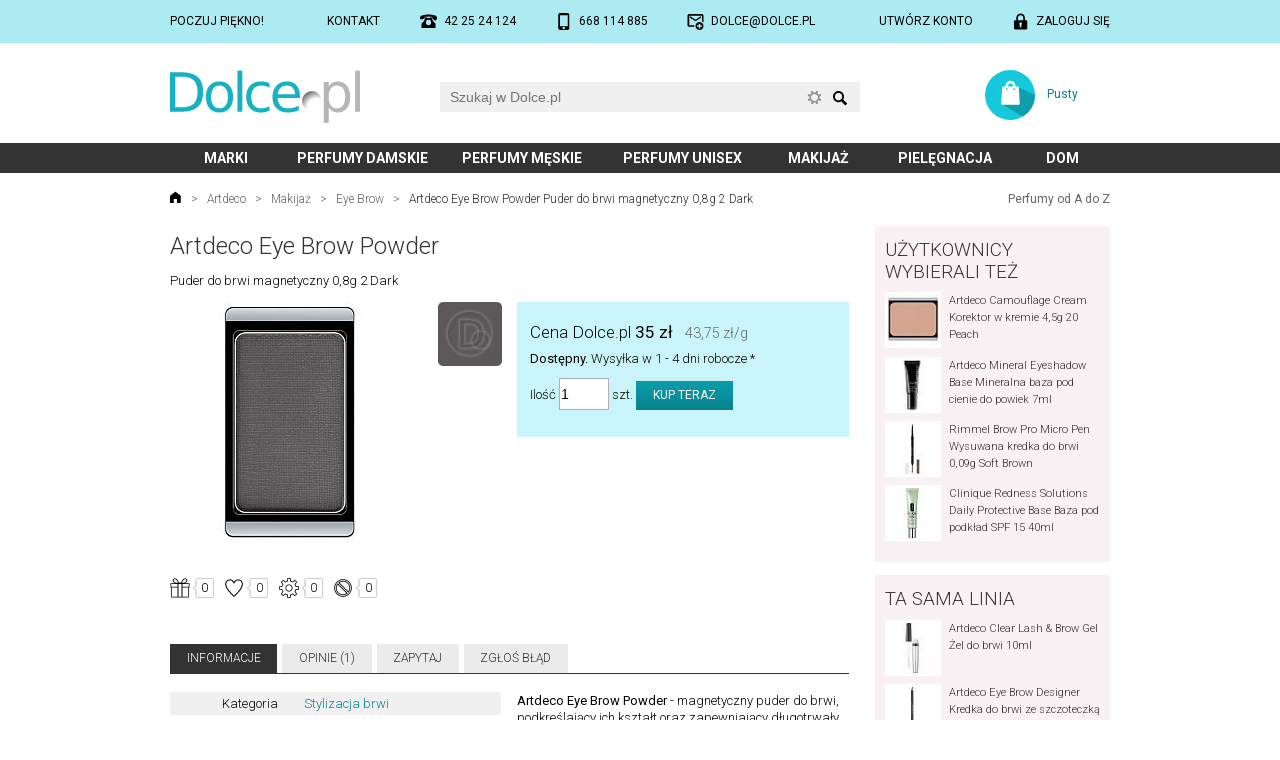

--- FILE ---
content_type: text/html; charset=utf-8
request_url: https://www.dolce.pl/artdeco/eye-brow-pencil/31068.php5
body_size: 61740
content:
<!DOCTYPE html><html lang="pl" itemscope itemtype="https://schema.org/ItemPage"><head><meta charset="UTF-8"><script async src="https://www.googletagmanager.com/gtag/js?id=G-B8EBKSRVN9"></script>
<script>
  window.dataLayer = window.dataLayer || [];
  function gtag(){dataLayer.push(arguments);}
  gtag('js', new Date());
  gtag('config', 'G-B8EBKSRVN9');
</script><link rel="preconnect" href="https://fonts.gstatic.com"><link href="https://fonts.googleapis.com/css2?family=Roboto:wght@300;400;700&amp;display=swap" rel="stylesheet" media="not all" onload="this.media='all';"><style media="screen">*{margin:0;padding:0;box-sizing:border-box !important;background-clip:padding-box !important}a{color:#08838e;text-decoration:none}a:hover{text-decoration:underline}a img{border:0}a.silent{color:inherit}a.silent:hover{text-decoration:none;color:#08838e}body{background:#ffffff;margin:0}body,table{font-family:Roboto,sans-serif}table{border-spacing:0;border-collapse:collapse;font-size:inherit}h1,.h1{color:#333333;font:300 185%/120% Roboto,sans-serif;margin:0.25em 0 0.5em 0}h2,.h2{clear:both;color:#333333;font:300 160%/120% Roboto,sans-serif;margin:1em 0 0.5em 0}h3{clear:both;color:#333333;font:300 145%/120% Roboto,sans-serif;margin:0.75em 0 0.5em 0}.spaced{margin-top:2em}.lined{border-bottom:2px solid #eee}input::-ms-clear,input::-ms-reveal{display:none}input[type="button"],input[type="email"],input[type="search"],input[type="submit"],input[type="text"]{-webkit-appearance:none}input{-webkit-border-radius:0;border-radius:0;max-width:100%}input::-webkit-search-cancel-button,input::-webkit-search-decoration,input::-webkit-search-results-button,input::-webkit-search-results-decoration{-webkit-appearance:none;display:none}iframe[name='google_conversion_frame']{height:0 !important;width:0 !important;line-height:0 !important;font-size:0 !important;margin-top:-13px;float:left}input:focus,select:focus,textarea:focus{outline:none}img{max-width:100%;height:auto}.hidden{display:none}.relative{position:relative}.ffix{overflow:hidden}.fleft{float:left}.fright{float:right}.clear{clear:both}.c100{clear:both;width:100%;margin:0 auto 0 auto;position:relative}.block{display:block}.cf-ib > div{display:inline-block}.center{text-align:center !important}.left{text-align:left !important}.right{text-align:right !important}.nowrap{white-space:nowrap}.nocbreak{page-break-inside:avoid;break-inside:avoid-column}.uc{text-transform:uppercase}#top-out{background:#acebf2;padding:1em 0;font-weight:400}#top{display:flex;justify-content:space-between;font-size:92%;text-transform:uppercase}#top a{display:inline-block;color:#000000}#top .icon{padding-left:2em;background-position:left;background-repeat:no-repeat;background-size:contain}#mobile{background-image:url('https://www.dolce.pl/layout/mobile3.svg')}#phone{background-image:url('https://www.dolce.pl/layout/phone2.svg')}#email{background-image:url('https://www.dolce.pl/layout/email2.svg')}#login{background-image:url('https://www.dolce.pl/layout/login.svg')}#account{background-image:url('https://www.dolce.pl/layout/account.svg')}#logout{background-image:url('https://www.dolce.pl/layout/logout.svg')}#head{font-size:92%}#home{display:block;background:url('https://www.dolce.pl/layout/logo.svg') no-repeat;background-size:contain}#search{position:relative;width:350px}#search form{width:100%;height:30px}#q{background:#f0f0f0;border:0;font-size:14px;line-height:20px;padding:5px 55px 5px 10px;width:100%;height:30px}#q:focus{outline:1px solid #15b2c3}#q-x{position:absolute;right:38px;top:9px;width:13px;height:13px;border:0;margin:0}#q-a{position:absolute;right:38px;top:8px;width:15px;height:15px;background:url('https://www.dolce.pl/layout/adse.svg') no-repeat center;background-size:contain;opacity:0.5}#q-a:active,#q-a:hover{opacity:1}#q-a span{display:none}#q-btn{border:0;margin:0;padding:0;position:absolute;right:10px;top:0;background:url('https://www.dolce.pl/layout/search.svg') no-repeat center 60%;background-size:1.1em auto;width:20px;height:30px}#q-r .results{font-size:12px;display:block;width:280px;width:calc(100% - 20px) !important;background:#ffffff;border:1px solid #fff;box-shadow:0px 0px 3px 0px rgba(0,0,0,0.6);position:absolute;left:10px;top:33px;z-index:3}#q-r .results a{background:#ffffff;color:#000000;display:block;width:100%;height:62px;padding:3px}#q-r .results a:hover,#q-r .results a.selected{background-color:#acebf2;text-decoration:none}#q-r .results img{float:left;object-fit:cover;width:56px;height:56px}#q-r .results .name{display:block;width:222px;width:calc(100% - 56px) !important;height:56px;float:left;padding:0 2px 0 5px}#q-r .results .name span{display:table-cell;height:56px;vertical-align:middle}#q-r .results .none{margin:1em;padding-left:2.5em;background:url('https://www.dolce.pl/layout/error.svg') no-repeat left;background-size:1.5em 1.5em}#basket{display:block;background:url('https://www.dolce.pl/layout/koszyk.svg') no-repeat 0 0;background-size:contain}#menu-out{background:#333333}#menu .submenu{display:inline-block;font-weight:700;font-size:108%;line-height:2.2em;text-transform:uppercase;text-align:center;transition:background-color 0.4s ease}#menu .selected{background:#f35972}#menu a{display:block;width:100%;height:100%;outline:0;color:#ffffff}#menu a:hover{text-decoration:none}#submenu a{color:#333333}#submenu a:hover{text-decoration:none}#submenu a[href]:hover{background:#acebf2}#submenu a.selected{background:#acebf2}#submenu ul:first-child,#submenu div:first-child{margin-top:1.5em}#submenu ul:last-child,#submenu div:last-child{margin-bottom:2em}#submenu div.logos a{display:inline-block}#submenu div.logos img{display:block;width:100%;height:auto}#submenu div.head{display:block;width:100%;padding-left:1em;line-height:2em;color:#333333;background:#edecec;font-weight:400;font-size:123%;text-transform:uppercase}#submenu ul{list-style:none;display:block;width:100%;margin:0.2em 0;padding:0}#submenu li{display:inline-block;vertical-align:top;line-height:2.6em;margin:0}#submenu li a{display:block;width:100%;padding-left:1em}#location{width:100%;margin:1.5em 0;color:#666666;font-size:92%;font-weight:300}#location a{color:#666666;margin:0 0.5em}#location span.a{color:#333333;margin:0 0.5em}#location a.home{margin-left:0;display:inline-block;width:1em;height:1em;background:url('https://www.dolce.pl/layout/home.svg') no-repeat;background-size:100%}#location a.az{margin-right:0;float:right;font-weight:400;text-align:right;white-space:nowrap}#footer{background:#000000}#subscribe-out{background:#acebf2}#subscribe{color:#333333;position:relative}#subscribe a{color:#333333}#subscribe .head{font-size:138%;font-weight:300;line-height:100%;margin:0.5em 0 0.75em}#social .btns{position:relative;display:block;width:100%;margin:.5em 0 1em}#newsletter input{vertical-align:bottom}#newsletter input[type="email"]{background:#ffffff}#newsletter input[type="submit"]{background:#333333}#newsletter p{margin:0.5em 0}#rules-out{padding:1em 0;color:#999999;background:#333333;font-weight:400}#rules{overflow:hidden;font-size:92%}#rules .c{float:left;width:33.333%}#rules .d{display:inline-block;margin:0 auto;text-align:left;white-space:nowrap}#rules a{color:#cccccc}#rules p{margin:1em 0}#copyright-out{background-color:#151515}#copyright{color:#777777;font-size:92%;font-weight:300;padding:1em 0}#aside{width:100%;margin:1em 0 1.5em}#aside a{color:#333333}#aside img{border:2px solid #ffffff}#aside h3{margin-top:0;text-transform:uppercase}#aside .group{background:#faf1f4;padding:1em 0.75em;overflow:hidden}#aside .prod{font-size:85%;font-weight:300}#filter{width:100%;margin:1em 0;padding:0.75em 0}#filter.prod{padding:1em;background:#f0f0f0}#filter h2:first-child,#filter h3:first-child{margin-top:0}#filter a.active{color:#000}#filter ul{list-style:none;margin:0.5em 0 1em;padding:0}#filter li{margin:0.1em 0}#content{width:100%;margin:0 0 1em;font-weight:300}#content.C{margin-bottom:1.5em}#content.FR{line-height:140%}p,ol,ul{margin:1em 0}ol,ul,.ul{padding-left:3em}ul.inline li,ol.inline li{display:inline;list-style:none}li{margin:0.5em 0}ul p{margin:0.25em 0 1em 0}#content .margin{margin-top:1em;margin-bottom:1em}#content b,#content strong{font-weight:400}#content div.desc{background:#f0f0f0;margin:1em 0;padding:1em}#content div.desc p{margin:0.5em 0}#content div.info{background:#f0f0f0 url('https://www.dolce.pl/layout/info.svg') no-repeat 1em 0.75em;background-size:1.75em 1.75em;margin:1em 0;padding:1em 1em 1em 3.25em}#content div.error{background-image:url('https://www.dolce.pl/layout/error.svg')}#content div.safe{background-image:url('https://www.dolce.pl/layout/padlock.svg')}#content div.legal{background-image:url('https://www.dolce.pl/layout/legal.svg');font-weight:300;font-size:92%}#content div.info p,#content div.info ul{margin:0.5em 0}#content div.info :first-child{margin-top:0}#content div.info :last-child{margin-bottom:0}#content ul.info{background:#f0f0f0;margin:1em 0;padding:1em 1em 1em 3.25em}#content ul.info p{margin:0.5em 0 1em 0}.form{font-size:13px;margin:14px 0}.form div.row{display:flex;width:100%;padding:0.6em 0}.form label.main{width:28%;line-height:20px;padding:0 2em 0.25em 0;position:relative;text-align:right}.form label.required:after{content:" *";display:inline-block;position:absolute;right:1em;top:0;font-weight:bold;color:#ff0000}.form div.fields{width:72%}.form div.no-label{margin-left:28%}.form div.fields div.field-info,.form-field-info{background:url('https://www.dolce.pl/layout/info.svg') no-repeat 0 0;background-size:16px;font-size:12px;line-height:16px;margin:2px 0 0 1px;padding:0 0 0 1.8em}.form-input,.form textarea,.form select,.form input[type="text"],.form input[type="password"],.form input[type="email"],.form input[type="number"]{background:#f0f0f0;border:0;font-size:14px;line-height:20px;margin:-5px 0 0 0;padding:5px 10px}.form ::placeholder,.form ::-moz-placeholder,.form ::-webkit-input-placeholder,.form :-ms-input-placeholder{color:#909090}.form-input:focus,.form textarea:focus,.form input[type="text"]:focus,.form input[type="password"]:focus,.form input[type="email"]:focus,.form input[type="number"]:focus{background:#f5f5f5;outline:1px solid #15b2c3}.form input[type=submit],.form input[type=button],.form-button{background:#08838e linear-gradient(to bottom, #0a9daa, #08838e);border:0;color:#ffffff;font-family:Roboto,sans-serif;font-size:12px;line-height:100%;padding:0.7em 1.4em;text-transform:uppercase;cursor:pointer}.form input[type=submit]:hover,.form input[type=button]:hover,.form-button:hover{background:#0a9daa linear-gradient(to bottom, #0bb0bf, #0a9daa);text-decoration:none}.form select{-webkit-appearance:none;-moz-appearance:none;background:#f0f0f0 url('https://www.dolce.pl/layout/select-bg.png') no-repeat right}.form select:focus{background-color:#f5f5f5;outline:1px solid #08838e}.form textarea{resize:vertical;width:100%;max-width:100%}.form .selectPlaceholder{color:#808080}.form .em6{max-width:6em;width:100%}.form .medium{max-width:16em;width:100%}.form .large{width:100%}@media (max-width: 479px){.form div.row{flex-wrap:wrap}.form label.main{width:100%;flex:1 1 100%;text-align:left}.form label.required:after{display:inline;position:static}.form div.fields{width:100%;flex:1 1 100%;padding:0.25em 0}.form div.fields label{display:inline;margin:0.5em 0}.form div.no-label{margin-left:0}.form .em6{display:inline}.form .medium{max-width:100%}.form .large{max-width:100%}}table.Info{width:100%}table.Info th{padding:5px;text-align:center;min-width:3.5em}table.Info td{padding:5px;border-top:1px solid silver;text-align:center}ul.Tabs{font-size:92%;list-style:none;margin:2em 0 1.5em;padding:0;line-height:2.5em;text-transform:uppercase;border-bottom:1px solid #333333}ul.Tabs li{display:inline-block;margin:0 0.4em 0 0}ul.Tabs a{display:block;cursor:pointer;padding:0 1.4em;color:#333333;background:#ebebeb}ul.Tabs a:hover{text-decoration:none;background:#08838e;color:#ffffff}ul.Tabs a.selected{color:#ffffff;background:#333333;transition:color,background-color 0.4s ease}div.Review{padding:1em 0}div.Review + div.Review{border-top:2px solid #eee}div.Review time{display:block}div.Review div[itemprop="name"]{font-size:110%}div.Review div[itemprop="itemReviewed"],div.Review div[itemprop="author"]{overflow:hidden}.SR{display:inline-block;vertical-align:baseline;width:66px;height:13px;background:url('https://www.dolce.pl/layout/stars0.svg') no-repeat 0 0}.SR > div[itemprop="ratingValue"]{height:13px;background:url('https://www.dolce.pl/layout/stars1.svg') no-repeat 0 0}.SR .r1{width:20%}.SR .r2{width:40%}.SR .r3{width:60%}.SR .r4{width:80%}.SR .r5{width:100%}.StarRate:not(old){display:inline-block;margin:0 0 0.25em;width:7.5em;height:1.5em;vertical-align:text-bottom;overflow:hidden}@media ( max-width: 479px ){.StarRate:not(old){height:1.5em}}.StarRate:not(old) > input{margin-right:-100%;opacity:0;background:#ffffff;color:#ffffff}.StarRate:not(old) > label{float:right;display:block;position:relative;background:url('https://www.dolce.pl/layout/star-off.svg') no-repeat 0 0;background-size:1.5em 1.5em;color:#ffffff}.StarRate:not(old) > label:before{content:'';display:block;width:1.5em;height:1.5em;background:url('https://www.dolce.pl/layout/star-on.svg') no-repeat 0 0;background-size:1.5em 1.5em;opacity:0;transition:opacity 0.1s linear}.StarRate:not(old) > label:hover:before,.StarRate:not(old) > label:hover ~ label:before,.StarRate:not(:hover) > :checked ~ label:before{opacity:1}.Video{position:relative;padding-bottom:56.25%;padding-top:25px;margin-bottom:1em;height:0;-webkit-column-break-inside:avoid;page-break-inside:avoid;break-inside:avoid-column}.Video iframe{position:absolute;top:0;left:0;width:100%;height:100%}.fav-chc{padding-left:1.8em;background:url('https://www.dolce.pl/layout/fav-chc-on.svg') no-repeat 0.1em center;background-size:1.2em 1.2em}.fav-tak{padding-left:1.8em;background:url('https://www.dolce.pl/layout/fav-tak-on.svg') no-repeat 0.1em center;background-size:1.2em 1.2em}.fav-mam{padding-left:1.8em;background:url('https://www.dolce.pl/layout/fav-mam-on.svg') no-repeat 0.1em center;background-size:1.2em 1.2em}.fav-nie{padding-left:1.8em;background:url('https://www.dolce.pl/layout/fav-nie-on.svg') no-repeat 0.1em center;background-size:1.2em 1.2em}.fav-star{padding-left:1.8em;background:url('https://www.dolce.pl/layout/fav-star.svg') no-repeat 0.1em center;background-size:1.2em 1.2em}</style><style media="screen and (max-width: 479px)">body,table{line-height:135%;font-size:11px}.nos{display:none !important}.nom{display:none !important}.c100{width:320px;width:calc(100% - 16px)}#top-out{padding:1em 0}#head{height:100px}#home{width:90px;height:27px;position:absolute;left:10px;top:19px}#search{position:absolute;left:0;top:55px;width:calc(100%)}#q-r .results{left:0;width:100% !important}#basket{position:absolute;right:0;top:15px;width:85px;height:28px}#basket a{display:table-cell;width:100%;height:28px;padding-left:40px;padding-left:calc(28px + 1em);text-align:center;vertical-align:middle}#menu .submenu:nth-child(1){width:21%}#menu .submenu:nth-child(2){width:41%}#menu .submenu:nth-child(3){width:38%}#menu .submenu:nth-child(4){width:32%}#menu .submenu:nth-child(5){width:22%}#menu .submenu:nth-child(6){width:29%}#menu .submenu:nth-child(7){width:17%}#submenu li{width:50%}#submenu div.logos a{width:25%}#subscribe{padding:1em 0}#newsletter{text-align:center;margin:0 0 1em}#newsletter input[type="email"]{width:50%}#social{text-align:center}#aside .prod{display:inline-block;width:33.33%;padding:4px;text-align:center;vertical-align:top}#aside .prod img{display:block;margin:0 auto 0.75em}#aside .prod .name{display:block;width:100%;line-height:125%;height:4.8em;overflow:hidden}#filter{font-size:12px}#content{font-size:109%;line-height:145%}#content.FR{margin-bottom:10px}.form{margin:10px 0}ul.Tabs li{margin:0 0.3em 0 0}ul.Tabs a{padding:0 0.5em}</style><style media="screen and (min-width: 480px) and (max-width: 699px)">body,table{line-height:135%;font-size:11px}.nos{display:none !important}.c100{width:460px;width:calc(100% - 20px)}.form{margin:10px 0}#top-out{padding:1em 0}#head{height:110px}#home{width:110px;height:31px;position:absolute;left:10px;top:19px}#search{position:absolute;left:0;top:60px;width:calc(100%)}#basket{position:absolute;right:0;top:16px;width:95px;height:32px}#basket a{display:table-cell;width:100%;height:32px;padding-left:44px;padding-left:calc(32px + 1em);text-align:center;vertical-align:middle}#menu .submenu:nth-child(1){width:28%}#menu .submenu:nth-child(2){width:36%}#menu .submenu:nth-child(3){width:36%}#menu .submenu:nth-child(4){width:29%}#menu .submenu:nth-child(5){width:21%}#menu .submenu:nth-child(6){width:29%}#menu .submenu:nth-child(7){width:21%}#submenu li{width:33.333%}#submenu div.logos a{width:25%}#location{font-size:12px;margin-bottom:10px}#subscribe{padding:1em 0}#newsletter{text-align:center;margin:0 0 1em}#newsletter input[type="email"]{width:260px}#social{text-align:center}#aside .prod{display:inline-block;width:25%;padding:4px;text-align:center;vertical-align:top}#aside .prod img{display:block;margin:0 auto 0.75em}#aside .prod .name{display:block;width:100%;line-height:125%;height:4.8em;overflow:hidden}#filter{font-size:12px;-moz-column-count:2;-moz-column-gap:1em;-webkit-column-count:2;-webkit-column-gap:1em;column-count:2;column-gap:1em}#content{font-size:109%;line-height:145%}#content.FR{margin-bottom:10px;font-size:12px}@media (min-width: 520px){.Columns{-moz-column-count:2;-moz-column-gap:1.2em;-webkit-column-count:2;-webkit-column-gap:1.2em;column-count:2;column-gap:1.2em}}</style><style media="screen and (min-width: 700px) and (max-width: 939px)">body,table{line-height:135%;font-size:12px}.noTablet{display:none !important}.c100{width:700px}#head{height:84px}#home{width:150px;height:42px;position:absolute;left:0;top:24px}#search{position:absolute;left:200px;top:29px;width:360px}#basket{position:absolute;right:0;top:23px;width:100px;height:40px}#basket a{display:table-cell;width:100%;height:40px;padding-left:52px;padding-left:calc(40px + 1em);text-align:center;vertical-align:middle}#menu .submenu:nth-child(1){width:10%}#menu .submenu:nth-child(2){width:19%}#menu .submenu:nth-child(3){width:19%}#menu .submenu:nth-child(4){width:19%}#menu .submenu:nth-child(5){width:11%}#menu .submenu:nth-child(6){width:15%}#menu .submenu:nth-child(7){width:7%}#submenu li{width:25%}#submenu div.logos a{width:12.5%}#subscribe-out{height:130px}#subscribe{height:130px}#newsletter{position:absolute;left:0;top:0;width:310px;padding:1em 0 0}#newsletter input[type="email"]{width:210px}#social{position:absolute;right:0;top:0;width:390px;padding:1em 0 0;text-align:center}#aside .prod{display:inline-block;width:16.666%;padding:5px;text-align:center;vertical-align:top}#aside .prod img{display:block;margin:0 auto 0.75em}#aside .prod .name{display:block;width:100%;line-height:125%;height:4.8em;overflow:hidden}#filter{font-size:13px;-moz-column-count:3;-moz-column-gap:1.2em;-webkit-column-count:2;-webkit-column-gap:1.2em;column-count:2;column-gap:1.2em}#content.FR{margin-bottom:14px}.Columns{-moz-column-count:2;-moz-column-gap:15px;-webkit-column-count:2;-webkit-column-gap:15px;column-count:2;column-gap:15px}.Columns :first-child{margin-top:0}</style><style media="screen and (min-width: 940px)">body,table{line-height:135%;font-size:13px}.nod{display:none !important}.c100{width:940px}#head{height:100px}#home{width:190px;height:53px;position:absolute;left:0;top:27px}#search{position:absolute;left:270px;top:39px;width:420px}#basket{position:absolute;right:0;top:27px;width:125px;height:50px}#basket a{display:table-cell;width:100%;height:50px;padding-left:62px;padding-left:calc(50px + 1em);text-align:center;vertical-align:middle}#menu .submenu:nth-child(1){width:12%}#menu .submenu:nth-child(2){width:17%}#menu .submenu:nth-child(3){width:17%}#menu .submenu:nth-child(4){width:17%}#menu .submenu:nth-child(5){width:12%}#menu .submenu:nth-child(6){width:15%}#menu .submenu:nth-child(7){width:10%}#submenu li{width:20%}#submenu div.logos a{width:12.5%}#subscribe-out{height:130px}#subscribe{height:130px}#newsletter{position:absolute;left:0;top:0;width:462px;padding:1em 0 0}#newsletter input[type="email"]{width:265px}#social{position:absolute;right:0;top:0;width:478px;padding:1em 0 0;text-align:center}#main{display:flex}#aside{float:left;width:25%;margin:0 0 14px}#aside .group{margin-bottom:1em}#aside .group:last-child{margin-bottom:0}#aside .prod{display:block;clear:left;overflow:hidden;margin-bottom:0.75em}#aside .prod img{float:left;margin:0 0.75em 0 0}#filter{float:left;margin:0 0 14px}#filter.art{width:22%;padding:0.6em 0 1em}#filter.prod{width:25%;padding:1em 0.5em 1em 1em}#content{margin-bottom:14px}#content.C{margin-bottom:1.5em}#content.CM{float:left;width:75%;padding-right:2em}#content.MC{float:left;width:78%;padding-left:2em}#content.FR{width:75%;float:left;padding-left:1.5em;font-size:14px}.Columns{-moz-column-count:2;-moz-column-gap:1.2em;-webkit-column-count:2;-webkit-column-gap:1.2em;column-count:2;column-gap:1.2em;margin:1em 0}.Columns h2:first-child{margin-top:0.5em}</style><script>if("undefined"===typeof urlROOT)var urlROOT="/";String.prototype.trim=function(){return this.replace(/^\s+|\s+$/g,"")};Array.prototype.remove=function(a){a=this.indexOf(a);-1<a&&this.splice(a,1)};Element.prototype.hasClass=function(a){return this.className.length&&(new RegExp("(^|\\s)"+a+"(\\s|$)")).test(this.className)};Element.prototype.removeClass=function(a){this.className=this.className.replace(new RegExp("(\\s|^)"+a+"(\\s|$)")," ").replace(/^\s\s*/,"").replace(/\s\s*$/,"")};
Element.prototype.addClass=function(a){this.hasClass(a)||(this.className+=(this.className.length?" ":"")+a)};Element.prototype.Display=function(a){this.style.display=a};function $(a){"string"==typeof a&&(a=document.getElementById(a));return a}function collect(a,c){for(var d=[],e=0;e<a.length;e++){var b=c(a[e]);null!=b&&d.push(b)}return d}
ajax={x:function(){try{return new ActiveXObject("Msxml2.XMLHTTP")}catch(a){try{return new ActiveXObject("Microsoft.XMLHTTP")}catch(c){return new XMLHttpRequest}}},serialize:function(a){var c=function(b){return b.name?encodeURIComponent(b.name)+"="+encodeURIComponent(b.value):""},d=collect(a.getElementsByTagName("input"),function(b){if("radio"!=b.type&&"checkbox"!=b.type||b.checked)return c(b)}),e=collect(a.getElementsByTagName("select"),c);a=collect(a.getElementsByTagName("textarea"),c);return d.concat(e).concat(a).join("&")},
send:function(a,c,d,e){var b=ajax.x();b.open(d,a,!0);b.onreadystatechange=function(){4==b.readyState&&c(b.responseText)};"POST"==d&&b.setRequestHeader("Content-type","application/x-www-form-urlencoded");b.send(e)},get:function(a,c){ajax.send(a,c,"GET")},gets:function(a){var c=ajax.x();c.open("GET",a,!1);c.send(null);return c.responseText},post:function(a,c,d){ajax.send(a,c,"POST",d)},update:function(a,c){var d=$(c);ajax.get(a,function(e){d.innerHTML=e})},submit:function(a,c,d){var e=$(c);ajax.post(a,
function(b){e.innerHTML=b},ajax.serialize(d))}};var _ajax_ts=0;ajax.updatets=function(a,c){var d=(new Date).getTime();if(d>_ajax_ts){_ajax_ts=d;a=a+"&ts="+d;var e=$(c);ajax.get(a,function(b){-1<b.search(_ajax_ts)&&(e.innerHTML=b)})}};var Q_selected=-1;
function Q_onkeydown(a,c){var d=!1,e=$(c+"-r").getElementsByTagName("a"),b=Q_selected;switch(a.keyCode){case 13:0<=b&&e[b].getAttribute("href")?window.location.href=e[b].getAttribute("href"):d=!0;break;case 27:Q_clear(c);break;case 38:b--;-1>b&&(b=e.length-1);break;case 40:b++;b>=e.length&&(b=-1);break;default:b=-1,d=!0}if(b!=Q_selected){for(var f=0;f<e.length;f++)f==b?e[f].addClass("selected"):e[f].removeClass("selected");Q_selected=b}return d}
function Q_onkeyup(a,c,d){var e=!0;switch(a.keyCode){case 13:case 27:case 38:case 40:e=!1;break;default:a=$(c),3>a.value.length?Q_onblur(c):(d="/ajax.php?a=mq&q="+encodeURIComponent(a.value)+(d.length?"&"+d:""),ajax.updatets(d,c+"-r"),$(c+"-r").Display("block")),0<a.value.length?($(c+"-a").Display("none"),$(c+"-x").Display("block")):($(c+"-x").Display("none"),$(c+"-a").Display("block"))}return e}
function Q_clear(a){Q_selected=-1;$(a).value="";$(a+"-x").Display("none");$(a+"-a").Display("block");Q_onblur(a)}function Q_onblur(a){setTimeout(function(){$(a+"-r").Display("none")},111)}function Q_onsubmit(a){a.q.value?window.location.href=a.action+"?q="+encodeURIComponent(a.q.value):a.q.focus();return!1}var menu_prevId=!1;
function menu_onclick(a){menu_prevId!=a?(menu_prevId&&$(menu_prevId).parentNode.removeClass("selected"),$(a).parentNode.addClass("selected"),$("submenu").innerHTML=$(a).innerHTML,menu_prevId=a):($(a).parentNode.removeClass("selected"),$("submenu").innerHTML="",menu_prevId=!1);return!1};
</script><style media="all">#omniInfo{display:block;position:absolute;right:1em;top:1em;width:1em;height:3em;background:url('https://www.dolce.pl/layout/info_tooltip.svg') no-repeat center center;background-size:contain}#omniTT{color:#808080;position:absolute;padding:3em;background:#FFFFFF;border:1px solid #D8D8D8;box-shadow:1px 1px 7px rgba(0, 0, 0, 0.16);border-radius:5px;z-index:100}@media (max-width: 699px){#omniTT{width:90%;right:1em;top:5em;padding:2em}}@media (min-width: 700px){#omniTT{overflow:visible;width:450px;right:3em;top:1em;padding:3em}}figure{float:left}table.Prod{font-size:inherit;line-height:17px;margin:0 0 1em;width:100%}table.Prod tr:nth-child(odd){background:#f0f0f0}table.Prod td{padding:0.25em 1em}table.Prod .n{width:35%;text-align:right}table.Prod .c{text-align:center}table.Prod .v{padding:2px 1em;text-align:left;width:60%}table.Prod .f .i{white-space:nowrap}.ProdKoszyk{margin:1em 0;padding:1em;background:#c9f5fa}.ProdCena{font-size:131%;line-height:200%}.ProdCena s{font-size:87%}#ProdIlosc{background:white;border:1px solid #b1b0b0;padding-left:1px;padding-right:1px;width:50px}#ProdIlosc:focus{border:1px solid #15b2c3;outline:0}.ProdSocBtn{display:inline-block;height:20px;vertical-align:top;margin:0.5em 0}#ProdFavs div{display:inline-block;margin:0 10px 0 0}#ProdFavs input[type="checkbox"]{display:none}#ProdFavs label{display:inline-block;width:20px;height:20px;margin:0 3px 0 0;background-color:transparent;background-repeat:no-repeat;background-size:20px 20px}#ProdFavs label:hover{cursor:pointer}#ProdFavs label.chc{background-image:url('https://www.dolce.pl/layout/fav-chc.svg')}#ProdFavs label.chc.checked{background-image:url('https://www.dolce.pl/layout/fav-chc-on.svg')}#ProdFavs label.tak{background-image:url('https://www.dolce.pl/layout/fav-tak.svg')}#ProdFavs label.tak.checked{background-image:url('https://www.dolce.pl/layout/fav-tak-on.svg')}#ProdFavs label.mam{background-image:url('https://www.dolce.pl/layout/fav-mam.svg')}#ProdFavs label.mam.checked{background-image:url('https://www.dolce.pl/layout/fav-mam-on.svg')}#ProdFavs label.nie{background-image:url('https://www.dolce.pl/layout/fav-nie.svg')}#ProdFavs label.nie.checked{background-image:url('https://www.dolce.pl/layout/fav-nie-on.svg')}#ProdFavs span.count{display:inline-block;height:20px;vertical-align:top;padding:0 0.5em 0 0.7em;background:url('https://www.dolce.pl/layout/fav-count.svg') no-repeat;background-size:100% 20px;text-align:center;font-size:12px;line-height:20px}#ProdNuta{display:none;position:absolute;left:4px;max-width:80%;width:500px;padding:1em;background:#ffffff;box-shadow:0px 0px 4px 0px rgba(0,0,0,0.5);overflow:visible;z-index:1}#ProdNuta p{margin:0}#ProdNuta img{float:left;margin:0 0.75em 0.5em 0}.PC{padding:0 1em 0 0;margin:0.5em 0;vertical-align:top}.PC img{margin:0 0.5em 0.5em 0}@media screen and (min-width: 940px){.PC{width:33.33%}.PC img{float:left}}@media screen and (min-width: 700px) and (max-width: 939px){.PC{width:33.33%}}@media screen and (min-width: 480px) and (max-width: 699px){.PC{width:50%}}@media screen and (max-width: 479px){.PC{width:100%}}.SEClass{border-radius:5px;background:#eee;padding:3px 2px}</style><script>function ProdFav_onclick(a,c,b){ajax.update("/ajax.php?a=prodFavs&rodzaj="+a+"&prod_id="+c+"&state="+b,"ProdFavs")}function ProdNuta_show(a,c){var b=$("ProdNuta");null==a.dataset.AjaxNuta&&(a.dataset.AjaxNuta=ajax.gets("/ajax.php?a=prodNuta&nuta_id="+c));b.innerHTML=a.dataset.AjaxNuta;b.Display("block")}function ProdNuta_hide(){$("ProdNuta").Display("none")};
</script><style media="all">/*! PhotoSwipe main CSS by Dmitry Semenov | photoswipe.com | MIT license */
/*
	Styles for basic PhotoSwipe functionality (sliding area, open/close transitions)
*/
/* pswp = photoswipe */
.pswp {
  display: none;
  position: absolute;
  width: 100%;
  height: 100%;
  left: 0;
  top: 0;
  overflow: hidden;
  -ms-touch-action: none;
  touch-action: none;
  z-index: 1500;
  -webkit-text-size-adjust: 100%;
  /* create separate layer, to avoid paint on window.onscroll in webkit/blink */
  -webkit-backface-visibility: hidden;
  outline: none; }
  .pswp * {
    -webkit-box-sizing: border-box;
            box-sizing: border-box; }
  .pswp img {
    max-width: none; }

/* style is added when JS option showHideOpacity is set to true */
.pswp--animate_opacity {
  /* 0.001, because opacity:0 doesn't trigger Paint action, which causes lag at start of transition */
  opacity: 0.001;
  will-change: opacity;
  /* for open/close transition */
  -webkit-transition: opacity 333ms cubic-bezier(0.4, 0, 0.22, 1);
          transition: opacity 333ms cubic-bezier(0.4, 0, 0.22, 1); }

.pswp--open {
  display: block; }

.pswp--zoom-allowed .pswp__img {
  /* autoprefixer: off */
  cursor: -webkit-zoom-in;
  cursor: -moz-zoom-in;
  cursor: zoom-in; }

.pswp--zoomed-in .pswp__img {
  /* autoprefixer: off */
  cursor: -webkit-grab;
  cursor: -moz-grab;
  cursor: grab; }

.pswp--dragging .pswp__img {
  /* autoprefixer: off */
  cursor: -webkit-grabbing;
  cursor: -moz-grabbing;
  cursor: grabbing; }

/*
	Background is added as a separate element.
	As animating opacity is much faster than animating rgba() background-color.
*/
.pswp__bg {
  position: absolute;
  left: 0;
  top: 0;
  width: 100%;
  height: 100%;
  background: #000;
  opacity: 0;
  -webkit-backface-visibility: hidden;
  will-change: opacity; }

.pswp__scroll-wrap {
  position: absolute;
  left: 0;
  top: 0;
  width: 100%;
  height: 100%;
  overflow: hidden; }

.pswp__container,
.pswp__zoom-wrap {
  -ms-touch-action: none;
  touch-action: none;
  position: absolute;
  left: 0;
  right: 0;
  top: 0;
  bottom: 0; }

/* Prevent selection and tap highlights */
.pswp__container,
.pswp__img {
  -webkit-user-select: none;
  -moz-user-select: none;
  -ms-user-select: none;
      user-select: none;
  -webkit-tap-highlight-color: transparent;
  -webkit-touch-callout: none; }

.pswp__zoom-wrap {
  position: absolute;
  width: 100%;
  -webkit-transform-origin: left top;
  -ms-transform-origin: left top;
  transform-origin: left top;
  /* for open/close transition */
  -webkit-transition: -webkit-transform 333ms cubic-bezier(0.4, 0, 0.22, 1);
          transition: transform 333ms cubic-bezier(0.4, 0, 0.22, 1); }

.pswp__bg {
  will-change: opacity;
  /* for open/close transition */
  -webkit-transition: opacity 333ms cubic-bezier(0.4, 0, 0.22, 1);
          transition: opacity 333ms cubic-bezier(0.4, 0, 0.22, 1); }

.pswp--animated-in .pswp__bg,
.pswp--animated-in .pswp__zoom-wrap {
  -webkit-transition: none;
  transition: none; }

.pswp__container,
.pswp__zoom-wrap {
  -webkit-backface-visibility: hidden;
  will-change: transform; }

.pswp__item {
  position: absolute;
  left: 0;
  right: 0;
  top: 0;
  bottom: 0;
  overflow: hidden; }

.pswp__img {
  position: absolute;
  width: auto;
  height: auto;
  top: 0;
  left: 0; }

/*
	stretched thumbnail or div placeholder element (see below)
	style is added to avoid flickering in webkit/blink when layers overlap
*/
.pswp__img--placeholder {
  -webkit-backface-visibility: hidden; }

/*
	div element that matches size of large image
	large image loads on top of it
*/
.pswp__img--placeholder--blank {
  background: #222; }

.pswp--ie .pswp__img {
  width: 100% !important;
  height: auto !important;
  left: 0;
  top: 0; }

/*
	Error message appears when image is not loaded
	(JS option errorMsg controls markup)
*/
.pswp__error-msg {
  position: absolute;
  left: 0;
  top: 50%;
  width: 100%;
  text-align: center;
  font-size: 14px;
  line-height: 16px;
  margin-top: -8px;
  color: #CCC; }

.pswp__error-msg a {
  color: #CCC;
  text-decoration: underline; }
</style><style media="all">/*! PhotoSwipe Default UI CSS by Dmitry Semenov | photoswipe.com | MIT license */
/*

	Contents:

	1. Buttons
	2. Share modal and links
	3. Index indicator ("1 of X" counter)
	4. Caption
	5. Loading indicator
	6. Additional styles (root element, top bar, idle state, hidden state, etc.)

*/
/*

	1. Buttons

 */
/* <button> css reset */
.pswp__button {
  width: 44px;
  height: 44px;
  position: relative;
  background: none;
  cursor: pointer;
  overflow: visible;
  -webkit-appearance: none;
  display: block;
  border: 0;
  padding: 0;
  margin: 0;
  float: right;
  opacity: 0.75;
  -webkit-transition: opacity 0.2s;
          transition: opacity 0.2s;
  -webkit-box-shadow: none;
          box-shadow: none; }
  .pswp__button:focus,
  .pswp__button:hover {
    opacity: 1; }
  .pswp__button:active {
    outline: none;
    opacity: 0.9; }
  .pswp__button::-moz-focus-inner {
    padding: 0;
    border: 0; }

/* pswp__ui--over-close class it added when mouse is over element that should close gallery */
.pswp__ui--over-close .pswp__button--close {
  opacity: 1; }

.pswp__button,
.pswp__button--arrow--left:before,
.pswp__button--arrow--right:before {
  background: url('https://www.dolce.pl/ps/default-skin/default-skin.png') 0 0 no-repeat;
  background-size: 264px 88px;
  width: 44px;
  height: 44px; }

@media (-webkit-min-device-pixel-ratio: 1.1), (-webkit-min-device-pixel-ratio: 1.09375), (min-resolution: 105dpi), (min-resolution: 1.1dppx) {
  /* Serve SVG sprite if browser supports SVG and resolution is more than 105dpi */
  .pswp--svg .pswp__button,
  .pswp--svg .pswp__button--arrow--left:before,
  .pswp--svg .pswp__button--arrow--right:before {
    background-image: url('https://www.dolce.pl/ps/default-skin/default-skin.svg'); }
  .pswp--svg .pswp__button--arrow--left,
  .pswp--svg .pswp__button--arrow--right {
    background: none; } }

.pswp__button--close {
  background-position: 0 -44px; }

.pswp__button--share {
  background-position: -44px -44px; }

.pswp__button--fs {
  display: none; }

.pswp--supports-fs .pswp__button--fs {
  display: block; }

.pswp--fs .pswp__button--fs {
  background-position: -44px 0; }

.pswp__button--zoom {
  display: none;
  background-position: -88px 0; }

.pswp--zoom-allowed .pswp__button--zoom {
  display: block; }

.pswp--zoomed-in .pswp__button--zoom {
  background-position: -132px 0; }

/* no arrows on touch screens */
.pswp--touch .pswp__button--arrow--left,
.pswp--touch .pswp__button--arrow--right {
  visibility: hidden; }

/*
	Arrow buttons hit area
	(icon is added to :before pseudo-element)
*/
.pswp__button--arrow--left,
.pswp__button--arrow--right {
  background: none;
  top: 50%;
  margin-top: -50px;
  width: 70px;
  height: 100px;
  position: absolute; }

.pswp__button--arrow--left {
  left: 0; }

.pswp__button--arrow--right {
  right: 0; }

.pswp__button--arrow--left:before,
.pswp__button--arrow--right:before {
  content: '';
  top: 35px;
  background-color: rgba(0, 0, 0, 0.3);
  height: 30px;
  width: 32px;
  position: absolute; }

.pswp__button--arrow--left:before {
  left: 6px;
  background-position: -138px -44px; }

.pswp__button--arrow--right:before {
  right: 6px;
  background-position: -94px -44px; }

/*

	2. Share modal/popup and links

 */
.pswp__counter,
.pswp__share-modal {
  -webkit-user-select: none;
  -moz-user-select: none;
  -ms-user-select: none;
      user-select: none; }

.pswp__share-modal {
  display: block;
  background: rgba(0, 0, 0, 0.5);
  width: 100%;
  height: 100%;
  top: 0;
  left: 0;
  padding: 10px;
  position: absolute;
  z-index: 1600;
  opacity: 0;
  -webkit-transition: opacity 0.25s ease-out;
          transition: opacity 0.25s ease-out;
  -webkit-backface-visibility: hidden;
  will-change: opacity; }

.pswp__share-modal--hidden {
  display: none; }

.pswp__share-tooltip {
  z-index: 1620;
  position: absolute;
  background: #FFF;
  top: 56px;
  border-radius: 2px;
  display: block;
  width: auto;
  right: 44px;
  -webkit-box-shadow: 0 2px 5px rgba(0, 0, 0, 0.25);
          box-shadow: 0 2px 5px rgba(0, 0, 0, 0.25);
  -webkit-transform: translateY(6px);
      -ms-transform: translateY(6px);
          transform: translateY(6px);
  -webkit-transition: -webkit-transform 0.25s;
          transition: transform 0.25s;
  -webkit-backface-visibility: hidden;
  will-change: transform; }
  .pswp__share-tooltip a {
    display: block;
    padding: 8px 12px;
    color: #000;
    text-decoration: none;
    font-size: 14px;
    line-height: 18px; }
    .pswp__share-tooltip a:hover {
      text-decoration: none;
      color: #000; }
    .pswp__share-tooltip a:first-child {
      /* round corners on the first/last list item */
      border-radius: 2px 2px 0 0; }
    .pswp__share-tooltip a:last-child {
      border-radius: 0 0 2px 2px; }

.pswp__share-modal--fade-in {
  opacity: 1; }
  .pswp__share-modal--fade-in .pswp__share-tooltip {
    -webkit-transform: translateY(0);
        -ms-transform: translateY(0);
            transform: translateY(0); }

/* increase size of share links on touch devices */
.pswp--touch .pswp__share-tooltip a {
  padding: 16px 12px; }

a.pswp__share--facebook:before {
  content: '';
  display: block;
  width: 0;
  height: 0;
  position: absolute;
  top: -12px;
  right: 15px;
  border: 6px solid transparent;
  border-bottom-color: #FFF;
  -webkit-pointer-events: none;
  -moz-pointer-events: none;
  pointer-events: none; }

a.pswp__share--facebook:hover {
  background: #3E5C9A;
  color: #FFF; }
  a.pswp__share--facebook:hover:before {
    border-bottom-color: #3E5C9A; }

a.pswp__share--twitter:hover {
  background: #55ACEE;
  color: #FFF; }

a.pswp__share--pinterest:hover {
  background: #CCC;
  color: #CE272D; }

a.pswp__share--download:hover {
  background: #DDD; }

/*

	3. Index indicator ("1 of X" counter)

 */
.pswp__counter {
  position: absolute;
  left: 0;
  top: 0;
  height: 44px;
  font-size: 13px;
  line-height: 44px;
  color: #FFF;
  opacity: 0.75;
  padding: 0 10px; }

/*

	4. Caption

 */
.pswp__caption {
  position: absolute;
  left: 0;
  bottom: 0;
  width: 100%;
  min-height: 44px; }
  .pswp__caption small {
    font-size: 11px;
    color: #BBB; }

.pswp__caption__center {
  text-align: left;
  max-width: 420px;
  margin: 0 auto;
  font-size: 13px;
  padding: 10px;
  line-height: 20px;
  color: #CCC; }

.pswp__caption--empty {
  display: none; }

/* Fake caption element, used to calculate height of next/prev image */
.pswp__caption--fake {
  visibility: hidden; }

/*

	5. Loading indicator (preloader)

	You can play with it here - http://codepen.io/dimsemenov/pen/yyBWoR

 */
.pswp__preloader {
  width: 44px;
  height: 44px;
  position: absolute;
  top: 0;
  left: 50%;
  margin-left: -22px;
  opacity: 0;
  -webkit-transition: opacity 0.25s ease-out;
          transition: opacity 0.25s ease-out;
  will-change: opacity;
  direction: ltr; }

.pswp__preloader__icn {
  width: 20px;
  height: 20px;
  margin: 12px; }

.pswp__preloader--active {
  opacity: 1; }
  .pswp__preloader--active .pswp__preloader__icn {
    /* We use .gif in browsers that don't support CSS animation */
    background: url('https://www.dolce.pl/ps/default-skin/preloader.gif') 0 0 no-repeat; }

.pswp--css_animation .pswp__preloader--active {
  opacity: 1; }
  .pswp--css_animation .pswp__preloader--active .pswp__preloader__icn {
    -webkit-animation: clockwise 500ms linear infinite;
            animation: clockwise 500ms linear infinite; }
  .pswp--css_animation .pswp__preloader--active .pswp__preloader__donut {
    -webkit-animation: donut-rotate 1000ms cubic-bezier(0.4, 0, 0.22, 1) infinite;
            animation: donut-rotate 1000ms cubic-bezier(0.4, 0, 0.22, 1) infinite; }

.pswp--css_animation .pswp__preloader__icn {
  background: none;
  opacity: 0.75;
  width: 14px;
  height: 14px;
  position: absolute;
  left: 15px;
  top: 15px;
  margin: 0; }

.pswp--css_animation .pswp__preloader__cut {
  /*
			The idea of animating inner circle is based on Polymer ("material") loading indicator
			 by Keanu Lee https://blog.keanulee.com/2014/10/20/the-tale-of-three-spinners.html
		*/
  position: relative;
  width: 7px;
  height: 14px;
  overflow: hidden; }

.pswp--css_animation .pswp__preloader__donut {
  -webkit-box-sizing: border-box;
          box-sizing: border-box;
  width: 14px;
  height: 14px;
  border: 2px solid #FFF;
  border-radius: 50%;
  border-left-color: transparent;
  border-bottom-color: transparent;
  position: absolute;
  top: 0;
  left: 0;
  background: none;
  margin: 0; }

@media screen and (max-width: 1024px) {
  .pswp__preloader {
    position: relative;
    left: auto;
    top: auto;
    margin: 0;
    float: right; } }

@-webkit-keyframes clockwise {
  0% {
    -webkit-transform: rotate(0deg);
            transform: rotate(0deg); }
  100% {
    -webkit-transform: rotate(360deg);
            transform: rotate(360deg); } }

@keyframes clockwise {
  0% {
    -webkit-transform: rotate(0deg);
            transform: rotate(0deg); }
  100% {
    -webkit-transform: rotate(360deg);
            transform: rotate(360deg); } }

@-webkit-keyframes donut-rotate {
  0% {
    -webkit-transform: rotate(0);
            transform: rotate(0); }
  50% {
    -webkit-transform: rotate(-140deg);
            transform: rotate(-140deg); }
  100% {
    -webkit-transform: rotate(0);
            transform: rotate(0); } }

@keyframes donut-rotate {
  0% {
    -webkit-transform: rotate(0);
            transform: rotate(0); }
  50% {
    -webkit-transform: rotate(-140deg);
            transform: rotate(-140deg); }
  100% {
    -webkit-transform: rotate(0);
            transform: rotate(0); } }

/*

	6. Additional styles

 */
/* root element of UI */
.pswp__ui {
  -webkit-font-smoothing: auto;
  visibility: visible;
  opacity: 1;
  z-index: 1550; }

/* top black bar with buttons and "1 of X" indicator */
.pswp__top-bar {
  position: absolute;
  left: 0;
  top: 0;
  height: 44px;
  width: 100%; }

.pswp__caption,
.pswp__top-bar,
.pswp--has_mouse .pswp__button--arrow--left,
.pswp--has_mouse .pswp__button--arrow--right {
  -webkit-backface-visibility: hidden;
  will-change: opacity;
  -webkit-transition: opacity 333ms cubic-bezier(0.4, 0, 0.22, 1);
          transition: opacity 333ms cubic-bezier(0.4, 0, 0.22, 1); }

/* pswp--has_mouse class is added only when two subsequent mousemove events occur */
.pswp--has_mouse .pswp__button--arrow--left,
.pswp--has_mouse .pswp__button--arrow--right {
  visibility: visible; }

.pswp__top-bar,
.pswp__caption {
  background-color: rgba(0, 0, 0, 0.5); }

/* pswp__ui--fit class is added when main image "fits" between top bar and bottom bar (caption) */
.pswp__ui--fit .pswp__top-bar,
.pswp__ui--fit .pswp__caption {
  background-color: rgba(0, 0, 0, 0.3); }

/* pswp__ui--idle class is added when mouse isn't moving for several seconds (JS option timeToIdle) */
.pswp__ui--idle .pswp__top-bar {
  opacity: 0; }

.pswp__ui--idle .pswp__button--arrow--left,
.pswp__ui--idle .pswp__button--arrow--right {
  opacity: 0; }

/*
	pswp__ui--hidden class is added when controls are hidden
	e.g. when user taps to toggle visibility of controls
*/
.pswp__ui--hidden .pswp__top-bar,
.pswp__ui--hidden .pswp__caption,
.pswp__ui--hidden .pswp__button--arrow--left,
.pswp__ui--hidden .pswp__button--arrow--right {
  /* Force paint & create composition layer for controls. */
  opacity: 0.001; }

/* pswp__ui--one-slide class is added when there is just one item in gallery */
.pswp__ui--one-slide .pswp__button--arrow--left,
.pswp__ui--one-slide .pswp__button--arrow--right,
.pswp__ui--one-slide .pswp__counter {
  display: none; }

.pswp__element--disabled {
  display: none !important; }

.pswp--minimal--dark .pswp__top-bar {
  background: none; }</style><script>/*
 PhotoSwipe - v4.1.0 - 2015-07-11
 http://photoswipe.com
 Copyright (c) 2015 Dmitry Semenov;  PhotoSwipe Default UI - 4.1.0 - 2015-07-11
 http://photoswipe.com
 Copyright (c) 2015 Dmitry Semenov; */
(function(g,t){"function"===typeof define&&define.amd?define(t):"object"===typeof exports?module.exports=t():g.PhotoSwipe=t()})(this,function(){return function(g,t,w,ca){var h={features:null,bind:function(a,b,c,d){d=(d?"remove":"add")+"EventListener";b=b.split(" ");for(var q=0;q<b.length;q++)if(b[q])a[d](b[q],c,!1)},isArray:function(a){return a instanceof Array},createEl:function(a,b){var c=document.createElement(b||"div");a&&(c.className=a);return c},getScrollY:function(){var a=window.pageYOffset;
return void 0!==a?a:document.documentElement.scrollTop},unbind:function(a,b,c){h.bind(a,b,c,!0)},removeClass:function(a,b){a.className=a.className.replace(new RegExp("(\\s|^)"+b+"(\\s|$)")," ").replace(/^\s\s*/,"").replace(/\s\s*$/,"")},addClass:function(a,b){h.hasClass(a,b)||(a.className+=(a.className?" ":"")+b)},hasClass:function(a,b){return a.className&&(new RegExp("(^|\\s)"+b+"(\\s|$)")).test(a.className)},getChildByClass:function(a,b){for(var c=a.firstChild;c;){if(h.hasClass(c,b))return c;c=
c.nextSibling}},arraySearch:function(a,b,c){for(var d=a.length;d--;)if(a[d][c]===b)return d;return-1},extend:function(a,b,c){for(var d in b)!b.hasOwnProperty(d)||c&&a.hasOwnProperty(d)||(a[d]=b[d])},easing:{sine:{out:function(a){return Math.sin(Math.PI/2*a)},inOut:function(a){return-(Math.cos(Math.PI*a)-1)/2}},cubic:{out:function(a){return--a*a*a+1}}},detectFeatures:function(){if(h.features)return h.features;var a=h.createEl().style,b="",c={};c.oldIE=document.all&&!document.addEventListener;c.touch=
"ontouchstart"in window;window.requestAnimationFrame&&(c.raf=window.requestAnimationFrame,c.caf=window.cancelAnimationFrame);c.pointerEvent=navigator.pointerEnabled||navigator.msPointerEnabled;if(!c.pointerEvent){b=navigator.userAgent;if(/iP(hone|od)/.test(navigator.platform)){var d=navigator.appVersion.match(/OS (\d+)_(\d+)_?(\d+)?/);d&&0<d.length&&(d=parseInt(d[1],10),1<=d&&8>d&&(c.isOldIOSPhone=!0))}d=(d=b.match(/Android\s([0-9\.]*)/))?d[1]:0;d=parseFloat(d);1<=d&&(4.4>d&&(c.isOldAndroid=!0),c.androidVersion=
d);c.isMobileOpera=/opera mini|opera mobi/i.test(b)}d=["transform","perspective","animationName"];for(var q=["","webkit","Moz","ms","O"],n,u,J=0;4>J;J++){b=q[J];for(var H=0;3>H;H++)n=d[H],u=b+(b?n.charAt(0).toUpperCase()+n.slice(1):n),!c[n]&&u in a&&(c[n]=u);b&&!c.raf&&(b=b.toLowerCase(),c.raf=window[b+"RequestAnimationFrame"],c.raf&&(c.caf=window[b+"CancelAnimationFrame"]||window[b+"CancelRequestAnimationFrame"]))}if(!c.raf){var M=0;c.raf=function(Ta){var Ua=(new Date).getTime(),Va=Math.max(0,16-
(Ua-M)),yb=window.setTimeout(function(){Ta(Ua+Va)},Va);M=Ua+Va;return yb};c.caf=function(Ta){clearTimeout(Ta)}}c.svg=!!document.createElementNS&&!!document.createElementNS("http://www.w3.org/2000/svg","svg").createSVGRect;return h.features=c}};h.detectFeatures();h.features.oldIE&&(h.bind=function(a,b,c,d){b=b.split(" ");for(var q=(d?"detach":"attach")+"Event",n,u=function(){c.handleEvent.call(c)},J=0;J<b.length;J++)if(n=b[J])if("object"===typeof c&&c.handleEvent){if(!d)c["oldIE"+n]=u;else if(!c["oldIE"+
n])return!1;a[q]("on"+n,c["oldIE"+n])}else a[q]("on"+n,c)});var e=this,k={allowPanToNext:!0,spacing:.12,bgOpacity:1,mouseUsed:!1,loop:!0,pinchToClose:!0,closeOnScroll:!0,closeOnVerticalDrag:!0,verticalDragRange:.75,hideAnimationDuration:333,showAnimationDuration:333,showHideOpacity:!1,focus:!0,escKey:!0,arrowKeys:!0,mainScrollEndFriction:.35,panEndFriction:.35,isClickableElement:function(a){return"A"===a.tagName},getDoubleTapZoom:function(a,b){return a?1:.7>b.initialZoomLevel?1:1.33},maxSpreadZoom:1.33,
modal:!0,scaleMode:"fit",alwaysFadeIn:!1};h.extend(k,ca);var N=function(){return{x:0,y:0}},v,C,E,m,D,G,I=N(),B=N(),p=N(),wa,Ia,O,r={},y,da,Wa,la,Xa,Ya,W=0,xa={},U=N(),K,Za,V=0,ya,za,Aa,$a,ja,qa,ab=!0,ka,Ba=[],bb,f,l,F,ea,P,A,Ja={},ma=!1,ra=function(a,b){h.extend(e,b.publicMethods);Ba.push(a)},zb=function(a){var b=aa();return a>b-1?a-b:0>a?b+a:a},lb={},L=function(a,b){lb[a]||(lb[a]=[]);return lb[a].push(b)},z=function(a){var b=lb[a];if(b){var c=Array.prototype.slice.call(arguments);c.shift();for(var d=
0;d<b.length;d++)b[d].apply(e,c)}},na=function(){return(new Date).getTime()},sa=function(a){Ab=a;e.bg.style.opacity=a*k.bgOpacity},fc=function(a,b,c,d,q){if(!ma||q&&q!==e.currItem)d/=q?q.fitRatio:e.currItem.fitRatio;a[ja]=Wa+b+"px, "+c+"px"+la+" scale("+d+")"},Q=function(a){ta&&(a&&(y>e.currItem.fitRatio?ma||(Ka(e.currItem,!1,!0),ma=!0):ma&&(Ka(e.currItem),ma=!1)),fc(ta,p.x,p.y,y))},mb=function(a){a.container&&fc(a.container.style,a.initialPosition.x,a.initialPosition.y,a.initialZoomLevel,a)},cb=
function(a,b){b[ja]=Wa+a+"px, 0px"+la},Bb=function(a,b){if(!k.loop&&b){var c=m+(U.x*W-a)/U.x,d=Math.round(a-ua.x);if(0>c&&0<d||c>=aa()-1&&0>d)a=ua.x+d*k.mainScrollEndFriction}ua.x=a;cb(a,D)},Lb=function(a,b){var c=nb[a]-xa[a];return B[a]+I[a]+c-b/da*c},X=function(a,b){a.x=b.x;a.y=b.y;b.id&&(a.id=b.id)},gc=function(a){a.x=Math.round(a.x);a.y=Math.round(a.y)},Mb=null,Nb=function(){Mb&&(h.unbind(document,"mousemove",Nb),h.addClass(g,"pswp--has_mouse"),k.mouseUsed=!0,z("mouseUsed"));Mb=setTimeout(function(){Mb=
null},100)},Ob=function(a,b){var c=ob(e.currItem,r,a);b&&(x=c);return c},hc=function(a){a||(a=e.currItem);return a.initialZoomLevel},ic=function(a){a||(a=e.currItem);return 0<a.w?k.maxSpreadZoom:1},jc=function(a,b,c,d){if(d===e.currItem.initialZoomLevel)return c[a]=e.currItem.initialPosition[a],!0;c[a]=Lb(a,d);return c[a]>b.min[a]?(c[a]=b.min[a],!0):c[a]<b.max[a]?(c[a]=b.max[a],!0):!1},Dc=function(){ja?(Wa="translate"+(A.perspective&&!ka?"3d(":"("),la=A.perspective?", 0px)":")"):(ja="left",h.addClass(g,
"pswp--ie"),cb=function(a,b){b.left=a+"px"},mb=function(a){var b=1<a.fitRatio?1:a.fitRatio,c=a.container.style,d=b*a.h;c.width=b*a.w+"px";c.height=d+"px";c.left=a.initialPosition.x+"px";c.top=a.initialPosition.y+"px"},Q=function(){if(ta){var a=ta,b=e.currItem,c=1<b.fitRatio?1:b.fitRatio,d=c*b.h;a.width=c*b.w+"px";a.height=d+"px";a.left=p.x+"px";a.top=p.y+"px"}})},Ec=function(a){var b="";k.escKey&&27===a.keyCode?b="close":k.arrowKeys&&(37===a.keyCode?b="prev":39===a.keyCode&&(b="next"));!b||a.ctrlKey||
a.altKey||a.shiftKey||a.metaKey||(a.preventDefault?a.preventDefault():a.returnValue=!1,e[b]())},Fc=function(a){a&&(db||La||Y||pb)&&(a.preventDefault(),a.stopPropagation())},kc=function(){e.setScrollOffset(0,h.getScrollY())},ba={},eb=0,qb=function(a){ba[a]&&(ba[a].raf&&f(ba[a].raf),eb--,delete ba[a])},Pb=function(a){ba[a]&&qb(a);ba[a]||(eb++,ba[a]={})},rb=function(){for(var a in ba)ba.hasOwnProperty(a)&&qb(a)},sb=function(a,b,c,d,q,n,u){var J=na(),H;Pb(a);var M=function(){ba[a]&&(H=na()-J,H>=d?(qb(a),
n(c),u&&u()):(n((c-b)*q(H/d)+b),ba[a].raf=bb(M)))};M()},Gc={shout:z,listen:L,viewportSize:r,options:k,isMainScrollAnimating:function(){return Y},getZoomLevel:function(){return y},getCurrentIndex:function(){return m},isDragging:function(){return oa},isZooming:function(){return va},setScrollOffset:function(a,b){xa.x=a;P=xa.y=b;z("updateScrollOffset",xa)},applyZoomPan:function(a,b,c,d){p.x=b;p.y=c;y=a;Q(d)},init:function(){if(!v&&!C){e.framework=h;e.template=g;e.bg=h.getChildByClass(g,"pswp__bg");l=
g.className;v=!0;A=h.detectFeatures();bb=A.raf;f=A.caf;ja=A.transform;ea=A.oldIE;e.scrollWrap=h.getChildByClass(g,"pswp__scroll-wrap");e.container=h.getChildByClass(e.scrollWrap,"pswp__container");D=e.container.style;e.itemHolders=K=[{el:e.container.children[0],wrap:0,index:-1},{el:e.container.children[1],wrap:0,index:-1},{el:e.container.children[2],wrap:0,index:-1}];K[0].el.style.display=K[2].el.style.display="none";Dc();O={resize:e.updateSize,scroll:kc,keydown:Ec,click:Fc};var a=A.isOldIOSPhone||
A.isOldAndroid||A.isMobileOpera;A.animationName&&A.transform&&!a||(k.showAnimationDuration=k.hideAnimationDuration=0);for(a=0;a<Ba.length;a++)e["init"+Ba[a]]();t&&(e.ui=new t(e,h)).init();z("firstUpdate");m=m||k.index||0;if(isNaN(m)||0>m||m>=aa())m=0;e.currItem=Ca(m);if(A.isOldIOSPhone||A.isOldAndroid)ab=!1;g.setAttribute("aria-hidden","false");k.modal&&(ab?g.style.position="fixed":(g.style.position="absolute",g.style.top=h.getScrollY()+"px"));void 0===P&&(z("initialLayout"),P=F=h.getScrollY());a=
"pswp--open ";k.mainClass&&(a+=k.mainClass+" ");k.showHideOpacity&&(a+="pswp--animate_opacity ");a+=ka?"pswp--touch":"pswp--notouch";a+=A.animationName?" pswp--css_animation":"";a+=A.svg?" pswp--svg":"";h.addClass(g,a);e.updateSize();G=-1;V=null;for(a=0;3>a;a++)cb((a+G)*U.x,K[a].el.style);ea||h.bind(e.scrollWrap,Ia,e);L("initialZoomInEnd",function(){e.setContent(K[0],m-1);e.setContent(K[2],m+1);K[0].el.style.display=K[2].el.style.display="block";k.focus&&g.focus();h.bind(document,"keydown",e);A.transform&&
h.bind(e.scrollWrap,"click",e);k.mouseUsed||h.bind(document,"mousemove",Nb);h.bind(window,"resize scroll",e);z("bindEvents")});e.setContent(K[1],m);e.updateCurrItem();z("afterInit");ab||(Xa=setInterval(function(){eb||oa||va||y!==e.currItem.initialZoomLevel||e.updateSize()},1E3));h.addClass(g,"pswp--visible")}},close:function(){v&&(v=!1,C=!0,z("close"),h.unbind(window,"resize",e),h.unbind(window,"scroll",O.scroll),h.unbind(document,"keydown",e),h.unbind(document,"mousemove",Nb),A.transform&&h.unbind(e.scrollWrap,
"click",e),oa&&h.unbind(window,wa,e),z("unbindEvents"),lc(e.currItem,null,!0,e.destroy))},destroy:function(){z("destroy");Ma&&clearTimeout(Ma);g.setAttribute("aria-hidden","true");g.className=l;Xa&&clearInterval(Xa);h.unbind(e.scrollWrap,Ia,e);h.unbind(window,"scroll",e);Qb();rb();lb=null},panTo:function(a,b,c){c||(a>x.min.x?a=x.min.x:a<x.max.x&&(a=x.max.x),b>x.min.y?b=x.min.y:b<x.max.y&&(b=x.max.y));p.x=a;p.y=b;Q()},handleEvent:function(a){a=a||window.event;if(O[a.type])O[a.type](a)},goTo:function(a){a=
zb(a);var b=a-m;V=b;m=a;e.currItem=Ca(m);W-=b;Bb(U.x*W);rb();Y=!1;e.updateCurrItem()},next:function(){e.goTo(m+1)},prev:function(){e.goTo(m-1)},updateCurrZoomItem:function(a){a&&z("beforeChange",0);if(K[1].el.children.length){var b=K[1].el.children[0];ta=h.hasClass(b,"pswp__zoom-wrap")?b.style:null}else ta=null;x=e.currItem.bounds;da=y=e.currItem.initialZoomLevel;p.x=x.center.x;p.y=x.center.y;a&&z("afterChange")},invalidateCurrItems:function(){Ya=!0;for(var a=0;3>a;a++)K[a].item&&(K[a].item.needsUpdate=
!0)},updateCurrItem:function(a){if(0!==V){var b=Math.abs(V);if(!(a&&2>b)){a=document.title;a=a.replace("- Perfumeria Dolce.pl","- obrazek "+(m+1));gtag("event","page_view",{event_category:"Image",page_path:e.currItem.src,page_title:a});e.currItem=Ca(m);ma=!1;z("beforeChange",V);3<=b&&(G+=V+(0<V?-3:3),b=3);for(var c=0;c<b;c++)0<V?(a=K.shift(),K[2]=a,G++,cb((G+2)*U.x,a.el.style),e.setContent(a,m-b+c+1+1)):(a=K.pop(),K.unshift(a),G--,cb(G*U.x,a.el.style),e.setContent(a,m+b-c-1-1));ta&&1===Math.abs(V)&&
(b=Ca(Za),b.initialZoomLevel!==y&&(ob(b,r),Ka(b),mb(b)));V=0;e.updateCurrZoomItem();Za=m;z("afterChange")}}},updateSize:function(a){if(!ab&&k.modal){var b=h.getScrollY();P!==b&&(g.style.top=b+"px",P=b);if(!a&&Ja.x===window.innerWidth&&Ja.y===window.innerHeight)return;Ja.x=window.innerWidth;Ja.y=window.innerHeight;g.style.height=Ja.y+"px"}r.x=e.scrollWrap.clientWidth;r.y=e.scrollWrap.clientHeight;kc();U.x=r.x+Math.round(r.x*k.spacing);U.y=r.y;Bb(U.x*W);z("beforeResize");if(void 0!==G){for(var c,d=
0;3>d;d++)a=K[d],cb((d+G)*U.x,a.el.style),c=m+d-1,k.loop&&2<aa()&&(c=zb(c)),(b=Ca(c))&&(Ya||b.needsUpdate||!b.bounds)?(e.cleanSlide(b),e.setContent(a,c),1===d&&(e.currItem=b,e.updateCurrZoomItem(!0)),b.needsUpdate=!1):-1===a.index&&0<=c&&e.setContent(a,c),b&&b.container&&(ob(b,r),Ka(b),mb(b));Ya=!1}da=y=e.currItem.initialZoomLevel;if(x=e.currItem.bounds)p.x=x.center.x,p.y=x.center.y,Q(!0);z("resize")},zoomTo:function(a,b,c,d,q){b&&(da=y,nb.x=Math.abs(b.x)-p.x,nb.y=Math.abs(b.y)-p.y,X(B,p));b=Ob(a,
!1);var n={};jc("x",b,n,a);jc("y",b,n,a);var u=y,J=p.x,H=p.y;gc(n);b=function(M){1===M?(y=a,p.x=n.x,p.y=n.y):(y=(a-u)*M+u,p.x=(n.x-J)*M+J,p.y=(n.y-H)*M+H);q&&q(M);Q(1===M)};c?sb("customZoomTo",0,1,c,d||h.easing.sine.inOut,b):b(1)}},mc,Cb,R={},pa={},S={},Z={},fb={},Da=[],Na={},tb,Oa=[],Rb,Sb,Tb,pb,ub,Db=0,vb=N(),Ub=0,oa,Vb,La,db,Eb,Pa,fa,va,nc,x,ua=N(),ta,Y,nb=N(),Qa=N(),Ea,Wb,Fb,Ab,Gb,oc=function(a,b){Rb=Math.abs(a.x-b.x);Sb=Math.abs(a.y-b.y);return Math.sqrt(Rb*Rb+Sb*Sb)},Qb=function(){Eb&&(f(Eb),
Eb=null)},pc=function(){if(oa&&(Eb=bb(pc),fa)){var a=fa.length;if(0!==a)if(X(R,fa[0]),S.x=R.x-Z.x,S.y=R.y-Z.y,va&&1<a){Z.x=R.x;Z.y=R.y;if(a=!S.x&&!S.y)a=fa[1],a=a.x===pa.x&&a.y===pa.y;if(!a){X(pa,fa[1]);La||(La=!0,z("zoomGestureStarted"));a=oc(R,pa);a=1/nc*a*da;a>e.currItem.initialZoomLevel+e.currItem.initialZoomLevel/15&&(Gb=!0);var b=hc(),c=ic();a<b?k.pinchToClose&&!Gb&&da<=e.currItem.initialZoomLevel?(b=1-(b-a)/(b/1.2),sa(b),z("onPinchClose",b),Fb=!0):(a=(b-a)/b,1<a&&(a=1),a=b-b/3*a):a>c&&(a=(a-
c)/(6*b),1<a&&(a=1),a=c+a*b);vb.x=.5*(R.x+pa.x);vb.y=.5*(R.y+pa.y);I.x+=vb.x-Qa.x;I.y+=vb.y-Qa.y;X(Qa,vb);p.x=Lb("x",a);p.y=Lb("y",a);Tb=a>y;y=a;Q()}}else if(Ea&&(Wb&&(Wb=!1,10<=Math.abs(S.x)&&(S.x-=fa[0].x-fb.x),10<=Math.abs(S.y)&&(S.y-=fa[0].y-fb.y)),Z.x=R.x,Z.y=R.y,0!==S.x||0!==S.y))if("v"===Ea&&k.closeOnVerticalDrag&&"fit"===k.scaleMode&&y===e.currItem.initialZoomLevel)I.y+=S.y,p.y+=S.y,a=qc(),pb=!0,z("onVerticalDrag",a),sa(a),Q();else{a=na();b=R.x;c=R.y;if(50<a-Cb){var d=2<Oa.length?Oa.shift():
{};d.x=b;d.y=c;Oa.push(d);Cb=a}db=!0;x=e.currItem.bounds;rc("x",S)||(rc("y",S),gc(p),Q())}}},sc=function(a,b){return!a||a.className&&-1<a.className.indexOf("pswp__scroll-wrap")?!1:b(a)?a:sc(a.parentNode,b)},Xb={},tc=function(a,b){Xb.prevent=!sc(a.target,k.isClickableElement);z("preventDragEvent",a,b,Xb);return Xb.prevent},uc=function(a,b){b.x=a.pageX;b.y=a.pageY;b.id=a.identifier;return b},qc=function(){return 1-Math.abs((p.y-e.currItem.initialPosition.y)/(r.y/2))},wb={},Hc={},Fa=[],Hb,Yb=function(a){for(;0<
Fa.length;)Fa.pop();qa?(Hb=0,Da.forEach(function(b){0===Hb?Fa[0]=b:1===Hb&&(Fa[1]=b);Hb++})):-1<a.type.indexOf("touch")?a.touches&&0<a.touches.length&&(Fa[0]=uc(a.touches[0],wb),1<a.touches.length&&(Fa[1]=uc(a.touches[1],Hc))):(wb.x=a.pageX,wb.y=a.pageY,wb.id="",Fa[0]=wb);return Fa},rc=function(a,b){var c=p[a]+b[a],d=0<b[a],q=ua.x+b.x,n=ua.x-Na.x,u;var J=c>x.min[a]||c<x.max[a]?k.panEndFriction:1;c=p[a]+b[a]*J;if(k.allowPanToNext||y===e.currItem.initialZoomLevel){if(!ta)var H=q;else if("h"===Ea&&"x"===
a&&!La)if(d){if(c>x.min[a]){J=k.panEndFriction;var M=x.min[a]-B[a]}(0>=M||0>n)&&1<aa()?(H=q,0>n&&q>Na.x&&(H=Na.x)):x.min.x!==x.max.x&&(u=c)}else c<x.max[a]&&(J=k.panEndFriction,M=B[a]-x.max[a]),(0>=M||0<n)&&1<aa()?(H=q,0<n&&q<Na.x&&(H=Na.x)):x.min.x!==x.max.x&&(u=c);if("x"===a)return void 0!==H&&(Bb(H,!0),Pa=H===Na.x?!1:!0),x.min.x!==x.max.x&&(void 0!==u?p.x=u:Pa||(p.x+=b.x*J)),void 0!==H}Y||Pa||y>e.currItem.fitRatio&&(p[a]+=b[a]*J)},Ic=function(a){if(!("mousedown"===a.type&&0<a.button))if(gb)a.preventDefault();
else if(!ub||"mousedown"!==a.type){tc(a,!0)&&a.preventDefault();z("pointerDown");if(qa){var b=h.arraySearch(Da,a.pointerId,"id");0>b&&(b=Da.length);Da[b]={x:a.pageX,y:a.pageY,id:a.pointerId}}a=Yb(a);b=a.length;fa=null;rb();oa&&1!==b||(oa=Wb=!0,h.bind(window,wa,e),Tb=Gb=Fb=pb=Pa=db=Vb=La=!1,Ea=null,z("firstTouchStart",a),X(B,p),I.x=I.y=0,X(Z,a[0]),X(fb,Z),Na.x=U.x*W,Oa=[{x:Z.x,y:Z.y}],Cb=mc=na(),Ob(y,!0),Qb(),pc());!va&&1<b&&!Y&&!Pa&&(da=y,La=!1,va=Vb=!0,I.y=I.x=0,X(B,p),X(R,a[0]),X(pa,a[1]),Qa.x=
.5*(R.x+pa.x),Qa.y=.5*(R.y+pa.y),nb.x=Math.abs(Qa.x)-p.x,nb.y=Math.abs(Qa.y)-p.y,nc=oc(R,pa))}},Jc=function(a){a.preventDefault();if(qa){var b=h.arraySearch(Da,a.pointerId,"id");-1<b&&(b=Da[b],b.x=a.pageX,b.y=a.pageY)}oa&&(a=Yb(a),Ea||db||va?fa=a:ua.x!==U.x*W?Ea="h":(b=Math.abs(a[0].x-Z.x)-Math.abs(a[0].y-Z.y),10<=Math.abs(b)&&(Ea=0<b?"h":"v",fa=a)))},Oc=function(a){if(A.isOldAndroid){if(ub&&"mouseup"===a.type)return;-1<a.type.indexOf("touch")&&(clearTimeout(ub),ub=setTimeout(function(){ub=0},600))}z("pointerUp");
tc(a,!1)&&a.preventDefault();if(qa){var b=h.arraySearch(Da,a.pointerId,"id");if(-1<b){var c=Da.splice(b,1)[0];navigator.pointerEnabled?c.type=a.pointerType||"mouse":(c.type={4:"mouse",2:"touch",3:"pen"}[a.pointerType],c.type||(c.type=a.pointerType||"mouse"))}}var d=Yb(a);b=d.length;"mouseup"===a.type&&(b=0);if(2===b)return fa=null,!0;1===b&&X(fb,d[0]);0!==b||Ea||Y||(c||("mouseup"===a.type?c={x:a.pageX,y:a.pageY,type:"mouse"}:a.changedTouches&&a.changedTouches[0]&&(c={x:a.changedTouches[0].pageX,y:a.changedTouches[0].pageY,
type:"touch"})),z("touchRelease",a,c));a=-1;0===b&&(oa=!1,h.unbind(window,wa,e),Qb(),va?a=0:-1!==Ub&&(a=na()-Ub));Ub=1===b?na():-1;a=-1!==a&&150>a?"zoom":"swipe";va&&2>b&&(va=!1,1===b&&(a="zoomPointerUp"),z("zoomGestureEnded"));fa=null;if(db||La||Y||pb)if(rb(),tb||(tb=Kc()),tb.calculateSwipeSpeed("x"),pb)if(qc()<k.verticalDragRange)e.close();else{var q=p.y,n=Ab;sb("verticalDrag",0,1,300,h.easing.cubic.out,function(u){p.y=(e.currItem.initialPosition.y-q)*u+q;sa((1-n)*u+n);Q()});z("onVerticalDrag",
1)}else{if((Pa||Y)&&0===b){if(Lc(a,tb))return;a="zoomPointerUp"}Y||("swipe"!==a?Mc():!Pa&&y>e.currItem.fitRatio&&Nc(tb))}},Kc=function(){var a,b,c={lastFlickOffset:{},lastFlickDist:{},lastFlickSpeed:{},slowDownRatio:{},slowDownRatioReverse:{},speedDecelerationRatio:{},speedDecelerationRatioAbs:{},distanceOffset:{},backAnimDestination:{},backAnimStarted:{},calculateSwipeSpeed:function(d){1<Oa.length?(a=na()-Cb+50,b=Oa[Oa.length-2][d]):(a=na()-mc,b=fb[d]);c.lastFlickOffset[d]=Z[d]-b;c.lastFlickDist[d]=
Math.abs(c.lastFlickOffset[d]);c.lastFlickSpeed[d]=20<c.lastFlickDist[d]?c.lastFlickOffset[d]/a:0;.1>Math.abs(c.lastFlickSpeed[d])&&(c.lastFlickSpeed[d]=0);c.slowDownRatio[d]=.95;c.slowDownRatioReverse[d]=1-c.slowDownRatio[d];c.speedDecelerationRatio[d]=1},calculateOverBoundsAnimOffset:function(d,q){c.backAnimStarted[d]||(p[d]>x.min[d]?c.backAnimDestination[d]=x.min[d]:p[d]<x.max[d]&&(c.backAnimDestination[d]=x.max[d]),void 0!==c.backAnimDestination[d]&&(c.slowDownRatio[d]=.7,c.slowDownRatioReverse[d]=
1-c.slowDownRatio[d],.05>c.speedDecelerationRatioAbs[d]&&(c.lastFlickSpeed[d]=0,c.backAnimStarted[d]=!0,sb("bounceZoomPan"+d,p[d],c.backAnimDestination[d],q||300,h.easing.sine.out,function(n){p[d]=n;Q()}))))},calculateAnimOffset:function(d){c.backAnimStarted[d]||(c.speedDecelerationRatio[d]*=c.slowDownRatio[d]+c.slowDownRatioReverse[d]-c.slowDownRatioReverse[d]*c.timeDiff/10,c.speedDecelerationRatioAbs[d]=Math.abs(c.lastFlickSpeed[d]*c.speedDecelerationRatio[d]),c.distanceOffset[d]=c.lastFlickSpeed[d]*
c.speedDecelerationRatio[d]*c.timeDiff,p[d]+=c.distanceOffset[d])},panAnimLoop:function(){ba.zoomPan&&(ba.zoomPan.raf=bb(c.panAnimLoop),c.now=na(),c.timeDiff=c.now-c.lastNow,c.lastNow=c.now,c.calculateAnimOffset("x"),c.calculateAnimOffset("y"),Q(),c.calculateOverBoundsAnimOffset("x"),c.calculateOverBoundsAnimOffset("y"),.05>c.speedDecelerationRatioAbs.x&&.05>c.speedDecelerationRatioAbs.y&&(p.x=Math.round(p.x),p.y=Math.round(p.y),Q(),qb("zoomPan")))}};return c},Nc=function(a){a.calculateSwipeSpeed("y");
x=e.currItem.bounds;a.backAnimDestination={};a.backAnimStarted={};if(.05>=Math.abs(a.lastFlickSpeed.x)&&.05>=Math.abs(a.lastFlickSpeed.y))return a.speedDecelerationRatioAbs.x=a.speedDecelerationRatioAbs.y=0,a.calculateOverBoundsAnimOffset("x"),a.calculateOverBoundsAnimOffset("y"),!0;Pb("zoomPan");a.lastNow=na();a.panAnimLoop()},Lc=function(a,b){Y||(Db=m);var c;if("swipe"===a){var d=Z.x-fb.x,q=10>b.lastFlickDist.x;30<d&&(q||20<b.lastFlickOffset.x)?c=-1:-30>d&&(q||-20>b.lastFlickOffset.x)&&(c=1)}if(c){m+=
c;if(0>m){m=k.loop?aa()-1:0;var n=!0}else m>=aa()&&(m=k.loop?0:aa()-1,n=!0);if(!n||k.loop){V+=c;W-=c;var u=!0}}c=U.x*W;d=Math.abs(c-ua.x);u||c>ua.x===0<b.lastFlickSpeed.x?(d=0<Math.abs(b.lastFlickSpeed.x)?d/Math.abs(b.lastFlickSpeed.x):333,d=Math.min(d,400),d=Math.max(d,250)):d=333;Db===m&&(u=!1);Y=!0;z("mainScrollAnimStart");sb("mainScroll",ua.x,c,d,h.easing.cubic.out,Bb,function(){rb();Y=!1;Db=-1;(u||Db!==m)&&e.updateCurrItem();z("mainScrollAnimComplete")});u&&e.updateCurrItem(!0);return u},Mc=
function(){var a=y,b=hc(),c=ic();y<b?a=b:y>c&&(a=c);var d,q=Ab;if(Fb&&!Tb&&!Gb&&y<b)return e.close(),!0;Fb&&(d=function(n){sa((1-q)*n+q)});e.zoomTo(a,0,200,h.easing.cubic.out,d);return!0};ra("Gestures",{publicMethods:{initGestures:function(){var a=function(b,c,d,q,n){ya=b+c;za=b+d;Aa=b+q;$a=n?b+n:""};(qa=A.pointerEvent)&&A.touch&&(A.touch=!1);qa?navigator.pointerEnabled?a("pointer","down","move","up","cancel"):a("MSPointer","Down","Move","Up","Cancel"):A.touch?(a("touch","start","move","end","cancel"),
ka=!0):a("mouse","down","move","up");wa=za+" "+Aa+" "+$a;Ia=ya;qa&&!ka&&(ka=1<navigator.maxTouchPoints||1<navigator.msMaxTouchPoints);e.likelyTouchDevice=ka;O[ya]=Ic;O[za]=Jc;O[Aa]=Oc;$a&&(O[$a]=O[Aa]);A.touch&&(Ia+=" mousedown",wa+=" mousemove mouseup",O.mousedown=O[ya],O.mousemove=O[za],O.mouseup=O[Aa]);ka||(k.allowPanToNext=!1)}}});var Ma,lc=function(a,b,c,d){Ma&&clearTimeout(Ma);Zb=gb=!0;if(a.initialLayout){var q=a.initialLayout;a.initialLayout=null}else q=k.getThumbBoundsFn&&k.getThumbBoundsFn(m);
var n=c?k.hideAnimationDuration:k.showAnimationDuration,u=function(){qb("initialZoom");c?(e.template.removeAttribute("style"),e.bg.removeAttribute("style")):(sa(1),b&&(b.style.display="block"),h.addClass(g,"pswp--animated-in"),z("initialZoom"+(c?"OutEnd":"InEnd")));d&&d();gb=!1};n&&q&&void 0!==q.x?function(){var J=E,H=!e.currItem.src||e.currItem.loadError||k.showHideOpacity;a.miniImg&&(a.miniImg.style.webkitBackfaceVisibility="hidden");c||(y=q.w/a.w,p.x=q.x,p.y=q.y-F,e[H?"template":"bg"].style.opacity=
.001,Q());Pb("initialZoom");c&&!J&&h.removeClass(g,"pswp--animated-in");if(H)if(c)h[(J?"remove":"add")+"Class"](g,"pswp--animate_opacity");else setTimeout(function(){h.addClass(g,"pswp--animate_opacity")},30);Ma=setTimeout(function(){z("initialZoom"+(c?"Out":"In"));if(c){var M=q.w/a.w,Ta=p.x,Ua=p.y,Va=y,yb=Ab,vc=function(hb){1===hb?(y=M,p.x=q.x,p.y=q.y-P):(y=(M-Va)*hb+Va,p.x=(q.x-Ta)*hb+Ta,p.y=(q.y-P-Ua)*hb+Ua);Q();H?g.style.opacity=1-hb:sa(yb-hb*yb)};J?sb("initialZoom",0,1,n,h.easing.cubic.out,vc,
u):(vc(1),Ma=setTimeout(u,n+20))}else y=a.initialZoomLevel,X(p,a.initialPosition),Q(),sa(1),H?g.style.opacity=1:sa(1),Ma=setTimeout(u,n+20)},c?25:90)}():(z("initialZoom"+(c?"Out":"In")),y=a.initialZoomLevel,X(p,a.initialPosition),Q(),g.style.opacity=c?0:1,sa(1),u())},Ga,ib,jb,Ra=[],Zb,gb,Pc={index:0,errorMsg:'<div class="pswp__error-msg"><a href="%url%" target="_blank">The image</a> could not be loaded.</div>',forceProgressiveLoading:!1,preload:[1,1],getNumItemsFn:function(){return Ga.length}},Ca,
aa,wc=function(){return{center:{x:0,y:0},max:{x:0,y:0},min:{x:0,y:0}}},ob=function(a,b,c){if(a.src&&!a.loadError){var d=!c;d&&(a.vGap||(a.vGap={top:0,bottom:0}),z("parseVerticalMargin",a));ib=b.x;jb=b.y-a.vGap.top-a.vGap.bottom;if(d){b=ib/a.w;var q=jb/a.h;a.fitRatio=b<q?b:q;b=k.scaleMode;"orig"===b?c=1:"fit"===b&&(c=a.fitRatio);1<c&&(c=1);a.initialZoomLevel=c;a.bounds||(a.bounds=wc())}if(!c)return;b=a.w*c;q=a.h*c;var n=a.bounds;n.center.x=Math.round((ib-b)/2);n.center.y=Math.round((jb-q)/2)+a.vGap.top;
n.max.x=b>ib?Math.round(ib-b):n.center.x;n.max.y=q>jb?Math.round(jb-q)+a.vGap.top:n.center.y;n.min.x=b>ib?0:n.center.x;n.min.y=q>jb?a.vGap.top:n.center.y;d&&c===a.initialZoomLevel&&(a.initialPosition=a.bounds.center)}else a.w=a.h=0,a.initialZoomLevel=a.fitRatio=1,a.bounds=wc(),a.initialPosition=a.bounds.center;return a.bounds},Ib=function(a,b,c,d,q,n){!b.loadError&&d&&(b.imageAppended=!0,Ka(b,d),c.appendChild(d),n&&setTimeout(function(){b&&b.loaded&&b.placeholder&&(b.placeholder.style.display="none",
b.placeholder=null)},500))},xc=function(a){a.loading=!0;a.loaded=!1;var b=a.img=h.createEl("pswp__img","img"),c=function(){a.loading=!1;a.loaded=!0;a.loadComplete?a.loadComplete(a):a.img=null;b=b.onload=b.onerror=null};b.onload=c;b.onerror=function(){a.loadError=!0;c()};b.src=a.src;return b},yc=function(a,b){if(a.src&&a.loadError&&a.container)return b&&(a.container.innerHTML=""),a.container.innerHTML=k.errorMsg.replace("%url%",a.src),!0},Ka=function(a,b,c){if(a.src){b||(b=a.container.lastChild);var d=
c?a.w:Math.round(a.w*a.fitRatio);c=c?a.h:Math.round(a.h*a.fitRatio);a.placeholder&&!a.loaded&&(a.placeholder.style.width=d+"px",a.placeholder.style.height=c+"px");b.style.width=d+"px";b.style.height=c+"px"}},zc=function(){if(Ra.length){for(var a,b=0;b<Ra.length;b++)a=Ra[b],a.holder.index===a.index&&Ib(a.index,a.item,a.baseDiv,a.img,!1,a.clearPlaceholder);Ra=[]}};ra("Controller",{publicMethods:{lazyLoadItem:function(a){a=zb(a);var b=Ca(a);!b||b.loaded||b.loading||(z("gettingData",a,b),b.src&&xc(b))},
initController:function(){h.extend(k,Pc,!0);e.items=Ga=w;Ca=e.getItemAt;aa=k.getNumItemsFn;3>aa()&&(k.loop=!1);L("beforeChange",function(a){var b=k.preload;a=null===a?!0:0<a;var c=Math.min(b[0],aa());b=Math.min(b[1],aa());var d;for(d=1;d<=(a?b:c);d++)e.lazyLoadItem(m+d);for(d=1;d<=(a?c:b);d++)e.lazyLoadItem(m-d)});L("initialLayout",function(){e.currItem.initialLayout=k.getThumbBoundsFn&&k.getThumbBoundsFn(m)});L("mainScrollAnimComplete",zc);L("initialZoomInEnd",zc);L("destroy",function(){for(var a,
b=0;b<Ga.length;b++)a=Ga[b],a.container&&(a.container=null),a.placeholder&&(a.placeholder=null),a.img&&(a.img=null),a.preloader&&(a.preloader=null),a.loadError&&(a.loaded=a.loadError=!1);Ra=null})},getItemAt:function(a){return 0<=a?void 0!==Ga[a]?Ga[a]:!1:!1},allowProgressiveImg:function(){return k.forceProgressiveLoading||!ka||k.mouseUsed||1200<screen.width},setContent:function(a,b){k.loop&&(b=zb(b));var c=e.getItemAt(a.index);c&&(c.container=null);c=e.getItemAt(b);if(c){z("gettingData",b,c);a.index=
b;a.item=c;var d=c.container=h.createEl("pswp__zoom-wrap");!c.src&&c.html&&(c.html.tagName?d.appendChild(c.html):d.innerHTML=c.html);yc(c);ob(c,r);if(c.src&&!c.loadError&&!c.loaded){c.loadComplete=function(u){if(v){if(a&&a.index===b){if(yc(u,!0)){u.loadComplete=u.img=null;ob(u,r);mb(u);a.index===m&&e.updateCurrZoomItem();return}u.imageAppended?!gb&&u.placeholder&&(u.placeholder.style.display="none",u.placeholder=null):A.transform&&(Y||gb)?Ra.push({item:u,baseDiv:d,img:u.img,index:b,holder:a,clearPlaceholder:!0}):
Ib(b,u,d,u.img,Y||gb,!0)}u.loadComplete=null;u.img=null;z("imageLoadComplete",b,u)}};if(h.features.transform){var q=h.createEl("pswp__img pswp__img--placeholder"+(c.msrc?"":" pswp__img--placeholder--blank"),c.msrc?"img":"");c.msrc&&(q.src=c.msrc);Ka(c,q);d.appendChild(q);c.placeholder=q}c.loading||xc(c);e.allowProgressiveImg()&&(!Zb&&A.transform?Ra.push({item:c,baseDiv:d,img:c.img,index:b,holder:a}):Ib(b,c,d,c.img,!0,!0))}else if(c.src&&!c.loadError){var n=h.createEl("pswp__img","img");n.style.opacity=
1;n.src=c.src;Ka(c,n);Ib(b,c,d,n,!0)}Zb||b!==m?mb(c):(ta=d.style,lc(c,n||c.img));a.el.innerHTML="";a.el.appendChild(d)}else a.el.innerHTML=""},cleanSlide:function(a){a.img&&(a.img.onload=a.img.onerror=null);a.loaded=a.loading=a.img=a.imageAppended=!1}}});var Ha,Jb={},$b=function(a,b,c){var d=document.createEvent("CustomEvent");d.initCustomEvent("pswpTap",!0,!0,{origEvent:a,target:a.target,releasePoint:b,pointerType:c||"touch"});a.target.dispatchEvent(d)};ra("Tap",{publicMethods:{initTap:function(){L("firstTouchStart",
e.onTapStart);L("touchRelease",e.onTapRelease);L("destroy",function(){Jb={};Ha=null})},onTapStart:function(a){1<a.length&&(clearTimeout(Ha),Ha=null)},onTapRelease:function(a,b){if(b&&!db&&!Vb&&!eb){if(Ha&&(clearTimeout(Ha),Ha=null,25>Math.abs(b.x-Jb.x)&&25>Math.abs(b.y-Jb.y))){z("doubleTap",b);return}"mouse"===b.type?$b(a,b,"mouse"):"BUTTON"===a.target.tagName.toUpperCase()||h.hasClass(a.target,"pswp__single-tap")?$b(a,b):(X(Jb,b),Ha=setTimeout(function(){$b(a,b);Ha=null},300))}}}});var ha;ra("DesktopZoom",
{publicMethods:{initDesktopZoom:function(){ea||(ka?L("mouseUsed",function(){e.setupDesktopZoom()}):e.setupDesktopZoom(!0))},setupDesktopZoom:function(a){ha={};L("bindEvents",function(){h.bind(g,"wheel mousewheel DOMMouseScroll",e.handleMouseWheel)});L("unbindEvents",function(){ha&&h.unbind(g,"wheel mousewheel DOMMouseScroll",e.handleMouseWheel)});e.mouseZoomedIn=!1;var b,c=function(){e.mouseZoomedIn&&(h.removeClass(g,"pswp--zoomed-in"),e.mouseZoomedIn=!1);1>y?h.addClass(g,"pswp--zoom-allowed"):h.removeClass(g,
"pswp--zoom-allowed");d()},d=function(){b&&(h.removeClass(g,"pswp--dragging"),b=!1)};L("resize",c);L("afterChange",c);L("pointerDown",function(){e.mouseZoomedIn&&(b=!0,h.addClass(g,"pswp--dragging"))});L("pointerUp",d);a||c()},handleMouseWheel:function(a){if(y<=e.currItem.fitRatio)return k.modal&&(!k.closeOnScroll||eb||oa?a.preventDefault():ja&&2<Math.abs(a.deltaY)&&(E=!0,e.close())),!0;a.stopPropagation();ha.x=0;if("deltaX"in a)1===a.deltaMode?(ha.x=18*a.deltaX,ha.y=18*a.deltaY):(ha.x=a.deltaX,ha.y=
a.deltaY);else if("wheelDelta"in a)a.wheelDeltaX&&(ha.x=-.16*a.wheelDeltaX),ha.y=a.wheelDeltaY?-.16*a.wheelDeltaY:-.16*a.wheelDelta;else if("detail"in a)ha.y=a.detail;else return;Ob(y,!0);var b=p.x-ha.x,c=p.y-ha.y;(k.modal||b<=x.min.x&&b>=x.max.x&&c<=x.min.y&&c>=x.max.y)&&a.preventDefault();e.panTo(b,c)},toggleDesktopZoom:function(a){a=a||{x:r.x/2+xa.x,y:r.y/2+xa.y};var b=k.getDoubleTapZoom(!0,e.currItem),c=y===b;e.mouseZoomedIn=!c;e.zoomTo(c?e.currItem.initialZoomLevel:b,a,333);h[(c?"remove":"add")+
"Class"](g,"pswp--zoomed-in")}}});var Qc={history:!0,galleryUID:1},xb,Ac,Sa,Kb,ac,Bc,T,kb,bc,cc,ia,dc,Cc=function(){var a=ia.hash.substring(1),b={};if(5>a.length)return b;var c=a.split("&");for(a=0;a<c.length;a++)if(c[a]){var d=c[a].split("=");2>d.length||(b[d[0]]=d[1])}if(k.galleryPIDs)for(c=b.pid,a=b.pid=0;a<Ga.length;a++){if(Ga[a].pid===c){b.pid=a;break}}else b.pid=parseInt(b.pid,10)-1;0>b.pid&&(b.pid=0);return b},ec=function(){Sa&&clearTimeout(Sa);if(eb||oa)Sa=setTimeout(ec,500);else{Kb?clearTimeout(Ac):
Kb=!0;var a=m+1,b=Ca(m);b.hasOwnProperty("pid")&&(a=b.pid);a=T+"&gid="+k.galleryUID+"&pid="+a;kb||-1===ia.hash.indexOf(a)&&(cc=!0);b=ia.href.split("#")[0]+"#"+a;if(dc){if("#"+a!==window.location.hash)history[kb?"replaceState":"pushState"]("",document.title,b)}else kb?ia.replace(b):ia.hash=a;kb=!0;Ac=setTimeout(function(){Kb=!1},60)}};ra("History",{publicMethods:{initHistory:function(){h.extend(k,Qc,!0);if(k.history){ia=window.location;kb=bc=cc=!1;T=ia.hash.substring(1);dc="pushState"in history;-1<
T.indexOf("gid=")&&(T=T.split("&gid=")[0],T=T.split("?gid=")[0]);L("afterChange",e.updateURL);L("unbindEvents",function(){h.unbind(window,"hashchange",e.onHashChange)});var a=function(){Bc=!0;bc||(cc?history.back():T?ia.hash=T:dc?history.pushState("",document.title,ia.pathname+ia.search):ia.hash="");xb&&clearTimeout(xb);Sa&&clearTimeout(Sa)};L("unbindEvents",function(){E&&a()});L("destroy",function(){Bc||a()});L("firstUpdate",function(){m=Cc().pid});var b=T.indexOf("pid=");-1<b&&(T=T.substring(0,
b),"&"===T.slice(-1)&&(T=T.slice(0,-1)));setTimeout(function(){v&&h.bind(window,"hashchange",e.onHashChange)},40)}},onHashChange:function(){ia.hash.substring(1)===T?(bc=!0,e.close()):Kb||(ac=!0,e.goTo(Cc().pid),ac=!1)},updateURL:function(){xb&&clearTimeout(xb);Sa&&clearTimeout(Sa);ac||(kb?xb=setTimeout(ec,800):ec())}}});h.extend(e,Gc)}});
(function(g,t){"function"===typeof define&&define.amd?define(t):"object"===typeof exports?module.exports=t():g.PhotoSwipeUI_Default=t()})(this,function(){return function(g,t){var w=this,ca=!1,h=!0,e,k,N,v,C,E,m,D=!0,G,I,B,p,wa,Ia,O,r,y={barsSize:{top:44,bottom:"auto"},closeElClasses:["item","caption","zoom-wrap","ui","top-bar"],timeToIdle:4E3,timeToIdleOutside:1E3,loadingIndicatorDelay:1E3,addCaptionHTMLFn:function(f,l){if(!f.title)return l.children[0].innerHTML="",!1;l.children[0].innerHTML=f.title;
return!0},closeEl:!0,captionEl:!0,fullscreenEl:!0,zoomEl:!0,shareEl:!0,counterEl:!0,arrowEl:!0,preloaderEl:!0,tapToClose:!1,tapToToggleControls:!0,clickToCloseNonZoomable:!0,shareButtons:[{id:"facebook",label:"Udost\u0119pnij na Facebooku",url:"https://www.facebook.com/sharer/sharer.php?u={{url}}"},{id:"twitter",label:"Tweetuj",url:"https://twitter.com/intent/tweet?text={{text}}&url={{url}}"}],getImageURLForShare:function(){return g.currItem.src||""},getPageURLForShare:function(){return window.location.href},
getTextForShare:function(){return g.currItem.title||""},indexIndicatorSep:" / "},da,Wa=function(f){if(da)return!0;f=f||window.event;r.timeToIdle&&r.mouseUsed&&!I&&za();for(var l,F=(f.target||f.srcElement).className,ea,P=0;P<Ba.length;P++)l=Ba[P],l.onTap&&-1<F.indexOf("pswp__"+l.name)&&(l.onTap(),ea=!0);ea&&(f.stopPropagation&&f.stopPropagation(),da=!0,setTimeout(function(){da=!1},t.features.isOldAndroid?600:30))},la=function(f,l,F){t[(F?"add":"remove")+"Class"](f,"pswp__"+l)},Xa=function(){var f=
1===r.getNumItemsFn();f!==O&&(la(k,"ui--one-slide",f),O=f)},Ya=function(){la(m,"share-modal--hidden",D)},W=function(){(D=!D)?(t.removeClass(m,"pswp__share-modal--fade-in"),setTimeout(function(){D&&Ya()},300)):(Ya(),setTimeout(function(){D||t.addClass(m,"pswp__share-modal--fade-in")},30));D||U();return!1},xa=function(f){f=f||window.event;var l=f.target||f.srcElement;g.shout("shareLinkClick",f,l);if(!l.href)return!1;if(l.hasAttribute("download"))return!0;window.open(l.href,"pswp_share","scrollbars=yes,resizable=yes,toolbar=no,location=yes,width=550,height=420,top=100,left="+
(window.screen?Math.round(screen.width/2-275):100));D||W();return!1},U=function(){for(var f="",l,F,ea,P,A=0;A<r.shareButtons.length;A++)l=r.shareButtons[A],F=r.getImageURLForShare(l),ea=r.getPageURLForShare(l),P=r.getTextForShare(l),F=l.url.replace("{{url}}",encodeURIComponent(ea)).replace("{{image_url}}",encodeURIComponent(F)).replace("{{raw_image_url}}",F).replace("{{text}}",encodeURIComponent(P)),f+='<a href="'+F+'" target="_blank" class="pswp__share--'+l.id+'"'+(l.download?"download":"")+">"+
l.label+"</a>",r.parseShareButtonOut&&(f=r.parseShareButtonOut(l,f));m.children[0].innerHTML=f;m.children[0].onclick=xa},K=function(f){for(var l=0;l<r.closeElClasses.length;l++)if(t.hasClass(f,"pswp__"+r.closeElClasses[l]))return!0},Za,V,ya=0,za=function(){clearTimeout(V);ya=0;I&&w.setIdle(!1)},Aa=function(f){f=f?f:window.event;f=f.relatedTarget||f.toElement;f&&"HTML"!==f.nodeName||(clearTimeout(V),V=setTimeout(function(){w.setIdle(!0)},r.timeToIdleOutside))},$a=function(){r.preloaderEl&&(ja(!0),
B("beforeChange",function(){clearTimeout(Ia);Ia=setTimeout(function(){g.currItem&&g.currItem.loading?(!g.allowProgressiveImg()||g.currItem.img&&!g.currItem.img.naturalWidth)&&ja(!1):ja(!0)},r.loadingIndicatorDelay)}),B("imageLoadComplete",function(f,l){g.currItem===l&&ja(!0)}))},ja=function(f){wa!==f&&(la(p,"preloader--active",!f),wa=f)},qa=function(f){var l=f.vGap;if(!g.likelyTouchDevice||r.mouseUsed||1200<screen.width){var F=r.barsSize;r.captionEl&&"auto"===F.bottom?(v||(v=t.createEl("pswp__caption pswp__caption--fake"),
v.appendChild(t.createEl("pswp__caption__center")),k.insertBefore(v,N),t.addClass(k,"pswp__ui--fit")),r.addCaptionHTMLFn(f,v,!0)?l.bottom=parseInt(v.clientHeight,10)||44:l.bottom=F.top):l.bottom="auto"===F.bottom?0:F.bottom;l.top=F.top}else l.top=l.bottom=0},ab=function(){r.timeToIdle&&B("mouseUsed",function(){t.bind(document,"mousemove",za);t.bind(document,"mouseout",Aa);Za=setInterval(function(){ya++;2===ya&&w.setIdle(!0)},r.timeToIdle/2)})},ka=function(){B("onVerticalDrag",function(l){h&&.95>l?
w.hideControls():!h&&.95<=l&&w.showControls()});var f;B("onPinchClose",function(l){h&&.9>l?(w.hideControls(),f=!0):f&&!h&&.9<l&&w.showControls()});B("zoomGestureEnded",function(){f=!1})},Ba=[{name:"caption",option:"captionEl",onInit:function(f){N=f}},{name:"share-modal",option:"shareEl",onInit:function(f){m=f},onTap:function(){W()}},{name:"button--share",option:"shareEl",onInit:function(f){E=f},onTap:function(){W()}},{name:"button--zoom",option:"zoomEl",onTap:g.toggleDesktopZoom},{name:"counter",
option:"counterEl",onInit:function(f){C=f}},{name:"button--close",option:"closeEl",onTap:g.close},{name:"button--arrow--left",option:"arrowEl",onTap:g.prev},{name:"button--arrow--right",option:"arrowEl",onTap:g.next},{name:"button--fs",option:"fullscreenEl",onTap:function(){e.isFullscreen()?e.exit():e.enter()}},{name:"preloader",option:"preloaderEl",onInit:function(f){p=f}}],bb=function(){var f,l,F,ea=function(A){if(A)for(var Ja=A.length,ma=0;ma<Ja;ma++){f=A[ma];l=f.className;for(var ra=0;ra<Ba.length;ra++)if(F=
Ba[ra],-1<l.indexOf("pswp__"+F.name))if(r[F.option]){if(t.removeClass(f,"pswp__element--disabled"),F.onInit)F.onInit(f)}else t.addClass(f,"pswp__element--disabled")}};ea(k.children);var P=t.getChildByClass(k,"pswp__top-bar");P&&ea(P.children)};w.init=function(){t.extend(g.options,y,!0);r=g.options;k=t.getChildByClass(g.scrollWrap,"pswp__ui");B=g.listen;ka();B("beforeChange",w.update);B("doubleTap",function(f){var l=g.currItem.initialZoomLevel;g.getZoomLevel()!==l?g.zoomTo(l,f,333):g.zoomTo(r.getDoubleTapZoom(!1,
g.currItem),f,333)});B("preventDragEvent",function(f,l,F){(l=f.target||f.srcElement)&&l.className&&-1<f.type.indexOf("mouse")&&(0<l.className.indexOf("__caption")||/(SMALL|STRONG|EM)/i.test(l.tagName))&&(F.prevent=!1)});B("bindEvents",function(){t.bind(k,"pswpTap click",Wa);t.bind(g.scrollWrap,"pswpTap",w.onGlobalTap);g.likelyTouchDevice||t.bind(g.scrollWrap,"mouseover",w.onMouseOver)});B("unbindEvents",function(){D||W();Za&&clearInterval(Za);t.unbind(document,"mouseout",Aa);t.unbind(document,"mousemove",
za);t.unbind(k,"pswpTap click",Wa);t.unbind(g.scrollWrap,"pswpTap",w.onGlobalTap);t.unbind(g.scrollWrap,"mouseover",w.onMouseOver);e&&(t.unbind(document,e.eventK,w.updateFullscreen),e.isFullscreen()&&(r.hideAnimationDuration=0,e.exit()),e=null)});B("destroy",function(){r.captionEl&&(v&&k.removeChild(v),t.removeClass(N,"pswp__caption--empty"));m&&(m.children[0].onclick=null);t.removeClass(k,"pswp__ui--over-close");t.addClass(k,"pswp__ui--hidden");w.setIdle(!1)});r.showAnimationDuration||t.removeClass(k,
"pswp__ui--hidden");B("initialZoomIn",function(){r.showAnimationDuration&&t.removeClass(k,"pswp__ui--hidden")});B("initialZoomOut",function(){t.addClass(k,"pswp__ui--hidden")});B("parseVerticalMargin",qa);bb();r.shareEl&&E&&m&&(D=!0);Xa();ab();r.fullscreenEl&&(e||(e=w.getFullscreenAPI()),e?(t.bind(document,e.eventK,w.updateFullscreen),w.updateFullscreen(),t.addClass(g.template,"pswp--supports-fs")):t.removeClass(g.template,"pswp--supports-fs"));$a()};w.setIdle=function(f){I=f;la(k,"ui--idle",f)};
w.update=function(){h&&g.currItem?(w.updateIndexIndicator(),r.captionEl&&(r.addCaptionHTMLFn(g.currItem,N),la(N,"caption--empty",!g.currItem.title)),ca=!0):ca=!1;D||W();Xa()};w.updateFullscreen=function(f){f&&setTimeout(function(){g.setScrollOffset(0,t.getScrollY())},50);t[(e.isFullscreen()?"add":"remove")+"Class"](g.template,"pswp--fs")};w.updateIndexIndicator=function(){r.counterEl&&(C.innerHTML=g.getCurrentIndex()+1+r.indexIndicatorSep+r.getNumItemsFn())};w.onGlobalTap=function(f){f=f||window.event;
var l=f.target||f.srcElement;da||(f.detail&&"mouse"===f.detail.pointerType?K(l)?g.close():t.hasClass(l,"pswp__img")&&(1===g.getZoomLevel()&&g.getZoomLevel()<=g.currItem.fitRatio?r.clickToCloseNonZoomable&&g.close():g.toggleDesktopZoom(f.detail.releasePoint)):(r.tapToToggleControls&&(h?w.hideControls():w.showControls()),r.tapToClose&&(t.hasClass(l,"pswp__img")||K(l))&&g.close()))};w.onMouseOver=function(f){f=f||window.event;la(k,"ui--over-close",K(f.target||f.srcElement))};w.hideControls=function(){t.addClass(k,
"pswp__ui--hidden");h=!1};w.showControls=function(){h=!0;ca||w.update();t.removeClass(k,"pswp__ui--hidden")};w.supportsFullscreen=function(){var f=document;return!!(f.exitFullscreen||f.mozCancelFullScreen||f.webkitExitFullscreen||f.msExitFullscreen)};w.getFullscreenAPI=function(){var f=document.documentElement,l;f.requestFullscreen?l={enterK:"requestFullscreen",exitK:"exitFullscreen",elementK:"fullscreenElement",eventK:"fullscreenchange"}:f.mozRequestFullScreen?l={enterK:"mozRequestFullScreen",exitK:"mozCancelFullScreen",
elementK:"mozFullScreenElement",eventK:"mozfullscreenchange"}:f.webkitRequestFullscreen?l={enterK:"webkitRequestFullscreen",exitK:"webkitExitFullscreen",elementK:"webkitFullscreenElement",eventK:"webkitfullscreenchange"}:f.msRequestFullscreen&&(l={enterK:"msRequestFullscreen",exitK:"msExitFullscreen",elementK:"msFullscreenElement",eventK:"MSFullscreenChange"});l&&(l.enter=function(){G=r.closeOnScroll;r.closeOnScroll=!1;if("webkitRequestFullscreen"===this.enterK)g.template[this.enterK](Element.ALLOW_KEYBOARD_INPUT);
else return g.template[this.enterK]()},l.exit=function(){r.closeOnScroll=G;return document[this.exitK]()},l.isFullscreen=function(){return document[this.elementK]});return l}}});
var initPhotoSwipeFromDOM=function(g){var t=function(N){N=N.childNodes;for(var v=N.length,C=[],E,m,D,G=0;G<v;G++)E=N[G],1===E.nodeType&&(m=E.children[0],null!=m.getAttribute("data-size")&&(D=m.getAttribute("data-size").split("x"),D={src:m.getAttribute("href"),w:parseInt(D[0],10),h:parseInt(D[1],10)},1<E.children.length&&(D.title=E.children[1].innerHTML),0<m.children.length&&(D.msrc=m.children[0].getAttribute("src")),D.el=E,C.push(D)));return C},w=function E(v,C){return v&&(C(v)?v:E(v.parentNode,C))},
ca=function(v){v=v||window.event;v.preventDefault?v.preventDefault():v.returnValue=!1;if(v=w(v.target||v.srcElement,function(B){return B.tagName&&"FIGURE"===B.tagName.toUpperCase()})){for(var C=v.parentNode,E=v.parentNode.childNodes,m=E.length,D=0,G,I=0;I<m;I++)if(1===E[I].nodeType){if(E[I]===v){G=D;break}D++}0<=G&&h(G,C);return!1}},h=function(v,C,E,m){var D=document.querySelectorAll(".pswp")[0];var G=t(C);C={galleryUID:C.getAttribute("data-pswp-uid"),getThumbBoundsFn:function(I){var B=G[I].el.getElementsByTagName("img")[0];
I=window.pageYOffset||document.documentElement.scrollTop;B=B.getBoundingClientRect();return{x:B.left,y:B.top+I,w:B.width}}};if(m)if(C.galleryPIDs)for(m=0;m<G.length;m++){if(G[m].pid==v){C.index=m;break}}else C.index=parseInt(v,10)-1;else C.index=parseInt(v,10);isNaN(C.index)||(E&&(C.showAnimationDuration=0),(new PhotoSwipe(D,PhotoSwipeUI_Default,G,C)).init())};g=document.querySelectorAll(g);for(var e=0,k=g.length;e<k;e++)g[e].setAttribute("data-pswp-uid",e+1),g[e].onclick=ca;ca=function(){var v=window.location.hash.substring(1),
C={};if(5>v.length)return C;v=v.split("&");for(var E=0;E<v.length;E++)if(v[E]){var m=v[E].split("=");2>m.length||(C[m[0]]=m[1])}C.gid&&(C.gid=parseInt(C.gid,10));return C}();ca.pid&&ca.gid&&h(ca.pid,g[ca.gid-1],!0,!0)};
</script><style media="all">.ReviewReply{filter:opacity(50%);padding:0.5em 1em}.ReviewReply:hover{filter:opacity(100%)}.ReviewHelpful{filter:opacity(50%)}.ReviewHelpful.Ty{filter:opacity(100%)}.ReviewHelpful:hover{filter:opacity(100%)}</style><style media="screen">#cookies{position:fixed;left:0;bottom:0;right:0}#cw{background:#000;color:#666666;font-size:12px;font-weight:300;padding:1em 20px;position:relative}#cw-x{display:block;float:right;background:#fff;color:#000;padding:0.5em 1em;margin:0 0 0.5em 1em;cursor:pointer;text-decoration:none}</style><link href="https://www.dolce.pl/print.css" media="print" rel="stylesheet"><link rel="apple-touch-icon" sizes="180x180" href="https://www.dolce.pl/apple-touch-icon-180x180.png"><link rel="icon" type="image/png" href="https://www.dolce.pl/favicon-32x32.png" sizes="32x32"><link rel="icon" type="image/png" href="https://www.dolce.pl/favicon-16x16.png" sizes="16x16"><link rel="manifest" href="/manifest.json"><link rel="mask-icon" href="/safari-pinned-tab.svg" color="#5bbad5"><meta name="theme-color" content="#15b2c3"><meta name="viewport" content="width=device-width,maximum-scale=5,initial-scale=1"><title>Artdeco Eye Brow Powder Puder do brwi magnetyczny 0,8g 2 Dark - Perfumeria Dolce.pl</title><meta property="og:title" content="Artdeco Eye Brow Powder Puder do brwi magnetyczny 0,8g 2 Dark - Perfumeria Dolce.pl"><meta name="description" content="Artdeco Eye Brow Powder Puder do brwi magnetyczny 0,8g 2 Dark, cena 35,00 zł,  i inne kosmetyki do brwi kup teraz w Perfumerii Dolce.pl. Zobacz opis kosmetyku, poznaj opinie..."><meta property="og:description" content="Artdeco Eye Brow Powder Puder do brwi magnetyczny 0,8g 2 Dark, cena 35,00 zł,  i inne kosmetyki do brwi kup teraz w Perfumerii Dolce.pl. Zobacz opis kosmetyku, poznaj opinie..."><meta property="fb:app_id" content="603606163042105"><meta property="og:type" content="website"><link rel="canonical" href="https://www.dolce.pl/artdeco/eye-brow-pencil/31068.php5"><meta property="og:url" content="https://www.dolce.pl/artdeco/eye-brow-pencil/31068.php5"><meta property="og:image" content="https://www.dolce.pl/large/28/31068.jpg"></head><body class="k4"><header><div id="top-out"><div id="top" class="c100"><a href="/najlepsza-perfumeria.html">Poczuj piękno!</a> <a class="icon nos" href="/perfumeria.html">Kontakt</a> <a id="phone" class="icon noTablet nos" href="tel:+48422524124"><span class="hidden">Telefon stacjonatny:</span> <span class="nos">42&nbsp;25&nbsp;24&nbsp;124</span></a> <a id="mobile" class="icon" href="tel:+48668114885"><span class="hidden">Telefon komórkowy:</span> <span class="nos nom">668&nbsp;114&nbsp;885</span> <span class="nod noTablet">Zadzwoń</span></a> <a id="email" class="icon nos" href="mailto:dolce@dolce.pl"><span class="hidden">E-mail:</span> dolce@dolce.pl</a> <a id="register" class="icon nos" href="/logowanie.html?a=rejestracja">Utwórz konto</a> <a id="login" class="icon" href="/logowanie.html">Zaloguj się</a></div></div><div id="head" class="c100"><a id="home" href="https://www.dolce.pl/"><span class="hidden">Perfumeria Dolce.pl - strona główna</span></a><div id="search" role="search"><form action="/" method="get" onsubmit="return Q_onsubmit(this);"><input id="q" maxlength="255" name="q" placeholder="Szukaj w Dolce.pl" type="search" onkeydown="return Q_onkeydown(event, 'q');" onkeyup="return Q_onkeyup(event, 'q', '');" onfocus="this.setAttribute('autocomplete', 'off');" spellcheck="false"><input title="Szukaj" id="q-btn" type="submit" value=""><input onclick="Q_clear('q');" id="q-x" alt="Wyczyść szukanie" src="https://www.dolce.pl/layout/close.svg" type="image" class="hidden"><a id="q-a" href="/szukaj.html" title="Szukaj według nut zapachowych i parametrów"><span>Wyszukiwanie zaawansowane</span></a></form><div id="q-r"></div></div><div id="basket"><a href="/koszyk.html">Pusty</a></div></div><div id="menu-out"><nav class="c100" id="menu"><div class="submenu"><a href="/marki-perfum.html" onclick="return menu_onclick('marki');">Marki</a><div id="marki" class="hidden"><div class="head">4</div><ul><li><a href="/4711-acqua-colonia/" title="4711 Acqua Colonia">4711 Acqua Colonia</a></li><li><a href="/4organic/" title="Kosmetyki 4organic">4organic</a></li></ul><div class="head">A</div><ul><li><a href="/a-derma/" title="Kosmetyki A-Derma">A-Derma</a></li><li><a href="/aa-cosmetics/" title="Kosmetyki AA Cosmetics">AA Cosmetics</a></li><li><a href="/abe-dua/" title="Kosmetyki Abe Dua">Abe Dua</a></li><li><a href="/abercrombie-fitch/" title="Perfumy Abercrombie &amp; Fitch">Abercrombie &amp; Fitch</a></li><li><a href="/abib/" title="Kosmetyki ABIB">ABIB</a></li><li><a href="/abril-et-nature/" title="Kosmetyki Abril et Nature">Abril et Nature</a></li><li><a href="/accendis/" title="Perfumy Accendis">Accendis</a></li><li><a href="/acqua-di-parma/" title="Perfumy Acqua Di Parma">Acqua Di Parma</a></li><li><a href="/acqualai/" title="Kosmetyki Acqualai">Acqualai</a></li><li><a href="/active-oral-care/" title="Kosmetyki Active Oral Care">Active Oral Care</a></li><li><a href="/adidas/" title="Perfumy Adidas">Adidas</a></li><li><a href="/adler/" title="Produkty Adler">Adler</a></li><li><a href="/adolfo-dominguez/" title="Perfumy Adolfo Domínguez">Adolfo Domínguez</a></li><li><a href="/aesop/" title="Kosmetyki Aesop">Aesop</a></li><li><a href="/affect/" title="Kosmetyki Affect">Affect</a></li><li><a href="/affinessence/" title="Perfumy Affinessence">Affinessence</a></li><li><a href="/afnan/" title="Perfumy Afnan">Afnan</a></li><li><a href="/ahmed-al-maghribi/" title="">Ahmed Al Maghribi</a></li><li><a href="/air-val/" title="Perfumy i kosmetyki Air-Val">Air-Val</a></li><li><a href="/ajmal/" title="Perfumy Ajmal">Ajmal</a></li><li><a href="/ajona/" title="Kosmetyki Ajona">Ajona</a></li><li><a href="/al-haramain-perfumes/" title="Perfumy Al Haramain Perfumes">Al Haramain Perfumes</a></li><li><a href="/al-wataniah/" title="Perfumy Al Wataniah">Al Wataniah</a></li><li><a href="/alama/" title="Alama">Alama</a></li><li><a href="/alexander-mcqueen/" title="Perfumy Alexander McQueen">Alexander McQueen</a></li><li><a href="/alexandre-j/" title="Perfumy Alexandre.J">Alexandre.J</a></li><li><a href="/alfa-romeo/" title="Perfumy Alfa Romeo">Alfa Romeo</a></li><li><a href="/alfaparf/" title="Kosmetyki Alfaparf">Alfaparf</a></li><li><a href="/dunhill/" title="Perfumy Alfred Dunhill">Alfred Dunhill</a></li><li><a href="/all-tigers/" title="Kosmetyki All Tigers">All Tigers</a></li><li><a href="/allelac/" title="Kosmetyki AlleLac">AlleLac</a></li><li><a href="/antiseptex/" title="Kosmetyki Allepaznokcie">Allepaznokcie</a></li><li><a href="/aloesove/" title="Kosmetyki Aloesove">Aloesove</a></li><li><a href="/alpine-white/" title="Kosmetyki Alpine White">Alpine White</a></li><li><a href="/alyson-oldoini/" title="Perfumy Alyson Oldoini">Alyson Oldoini</a></li><li><a href="/alyssa-ashley/" title="Piżmo Alyssa Ashley">Alyssa Ashley</a></li><li><a href="/amaran/" title="Perfumy Amaran">Amaran</a></li><li><a href="/american-crew/" title="Kosmetyki American Crew">American Crew</a></li><li><a href="/amouage/" title="Perfumy Amouage">Amouage</a></li><li><a href="/amouroud/" title="Amouroud">Amouroud</a></li><li><a href="/anastasia-beverly-hills/" title="Anastasia Beverly Hills">Anastasia Beverly Hills</a></li><li><a href="/anfar/" title="Perfumy ANFAR">ANFAR</a></li><li><a href="/angel-schlesser/" title="Perfumy Angel Schlesser">Angel Schlesser</a></li><li><a href="/anida/" title="Kosmetyki Anida">Anida</a></li><li><a href="/anna-sui/" title="Perfumy Anna Sui">Anna Sui</a></li><li><a href="/annabelle-minerals/" title="Kosmetyki Annabelle">Annabelle</a></li><li><a href="/annayake/" title="Perfumy Annayake">Annayake</a></li><li><a href="/annick-goutal/" title="Perfumy Annick Goutal">Annick Goutal</a></li><li><a href="/anthology/" title="Perfumy Anthology">Anthology</a></li><li><a href="/antonio-banderas/" title="Perfumy Antonio Banderas">Antonio Banderas</a></li><li><a href="/antonio-puig/" title="Perfumy Antonio Puig">Antonio Puig</a></li><li><a href="/anua/" title="Kosmetyki ANUA">ANUA</a></li><li><a href="/anwen/" title="Kosmetyki Anwen">Anwen</a></li><li><a href="/apart-natural/" title="Kosmetyki Apart Natural">Apart Natural</a></li><li><a href="/apis/" title="Kosmetyki Apis">Apis</a></li><li><a href="/apivita/" title="Apivita">Apivita</a></li><li><a href="/aplb/" title="Kosmetyki APLB">APLB</a></li><li><a href="/aquafresh/" title="Kosmetyki Aquafresh">Aquafresh</a></li><li><a href="/aquaselin/" title="Aquaselin">Aquaselin</a></li><li><a href="/aquolina/" title="Aquolina - perfumowane kosmetyki SPA">Aquolina</a></li><li><a href="/arabiyat-prestige/" title="Perfumy Arabiyat Prestige">Arabiyat Prestige</a></li><li><a href="/aramis/" title="Perfumy Aramis">Aramis</a></li><li><a href="/ard-al-zaafaran/" title="Ard Al Zaafaran">Ard Al Zaafaran</a></li><li><a href="/ardell/" title="Kosmetyki Ardell">Ardell</a></li><li><a href="/arencia/" title="Kosmetyki Arencia">Arencia</a></li><li><a href="/areon/" title="Zapach do samochodu Areon">Areon</a></li><li><a href="/arganicare/" title="Kosmetyki Arganicare">Arganicare</a></li><li><a href="/ariana-grande/" title="Perfumy Ariana Grande">Ariana Grande</a></li><li><a href="/armaf/" title="Perfumy Armaf">Armaf</a></li><li><a href="/armand-basi/" title="Perfumy Armand Basi">Armand Basi</a></li><li><a href="/giorgio-armani/" title="Perfumy Giorgio Armani">Armani</a></li><li><a href="/aroma-home/" title="Produkty AROMA HOME">AROMA HOME</a></li><li><a href="/aromatica/" title="Kosmetyki Aromatica">Aromatica</a></li><li><a href="/artdeco/" title="Kosmetyki Artdeco" class="selected">Artdeco</a></li><li><a href="/arteolfatto/" title="Perfumy ArteOlfatto">ArteOlfatto</a></li><li><a href="/asdaaf/" title="">Asdaaf</a></li><li><a href="/atelier-bloem/" title="Perfumy Atelier Bloem">Atelier Bloem</a></li><li><a href="/atelier-cologne/" title="Perfumy Atelier Cologne Paris">Atelier Cologne Paris</a></li><li><a href="/atelier-des-ors/" title="Atelier des Ors">Atelier des Ors</a></li><li><a href="/atelier-materi/" title="Perfumy Atelier Materi">Atelier Materi</a></li><li><a href="/atkinsons/" title="Perfumy Atkinsons">Atkinsons</a></li><li><a href="/atopalm/" title="Kosmetyki Atopalm">Atopalm</a></li><li><a href="/attar-collection/" title="Perfumy Attar Collection">Attar Collection</a></li><li><a href="/attri/" title="Perfumy ATTRI">ATTRI</a></li><li><a href="/aura-herbals/" title="Kosmetyki Aura Herbals">Aura Herbals</a></li><li><a href="/aura-naturals/" title="Kosmetyki Aura Naturals">Aura Naturals</a></li><li><a href="/auraa-desire/" title="Perfumy Auraa Desire">Auraa Desire</a></li><li><a href="/auri/" title="Akcesoria kosmetyczne Auri">Auri</a></li><li><a href="/autobiography/" title="Perfumy Autobiography">Autobiography</a></li><li><a href="/ava-laboratorium/" title="Kosmetyki Ava Laboratorium">Ava Laboratorium</a></li><li><a href="/aveda/" title="Kosmetki Aveda">Aveda</a></li><li><a href="/avon/" title="Kosmetyki Avon">Avon</a></li><li><a href="/awesome-cosmetics/" title="Kosmetyki Awesome Cosmetics">Awesome Cosmetics</a></li><li><a href="/axis-y/" title="Kosmetyki AXIS-Y">AXIS-Y</a></li><li><a href="/ayunche/" title="Kosmetyki AYUNCHE">AYUNCHE</a></li><li><a href="/azha/" title="Perfumy Azha">Azha</a></li><li><a href="/azzaro/" title="Perfumy Azzaro">Azzaro</a></li></ul><div class="head">B</div><ul><li><a href="/babor/" title="Kosmetyki Babor">Babor</a></li><li><a href="/baldessarini/" title="Perfumy Baldessarini">Baldessarini</a></li><li><a href="/bambino/" title="Kosmetyki Bambino">Bambino</a></li><li><a href="/banana-republic/" title="Perfumy Banana Republic">Banana Republic</a></li><li><a href="/banila-co/" title="Kosmetyki Banila Co">Banila Co</a></li><li><a href="/barbour/" title="Perfumy Barbour">Barbour</a></li><li><a href="/bareminerals/" title="Kosmetyki bareMinerals">bareMinerals</a></li><li><a href="/barwa/" title="Kosmetyki Barwa">Barwa</a></li><li><a href="/baska/" title="Kosmetyki Baśka">Baśka</a></li><li><a href="/batiste/" title="Kosmetyki Batiste">Batiste</a></li><li><a href="/bdk-parfums/" title="BDK Parfums">BDK Parfums</a></li><li><a href="/be-bio-ewa-chodakowska/" title="Kosmetyki Be Bio Ewa Chodakowska">Be Bio Ewa Chodakowska</a></li><li><a href="/be-the-sky-girl/" title="Kosmetyki Be The Sky Girl">Be The Sky Girl</a></li><li><a href="/beauty-formulas/" title="Kosmetyki Beauty Formulas">Beauty Formulas</a></li><li><a href="/beauty-of-joseon/" title="Kosmetyki Beauty of Joseon">Beauty of Joseon</a></li><li><a href="/beauugreen/" title="Kosmetyki BeauuGreen">BeauuGreen</a></li><li><a href="/bebe/" title="Perfumy Bebe">Bebe</a></li><li><a href="/ben-anna/" title="Kosmetyki Ben&amp;Anna">Ben&amp;Anna</a></li><li><a href="/benecos/" title="Kosmetyki Benecos">Benecos</a></li><li><a href="/benefit-cosmetics/" title="Kosmetyki Benefit">Benefit</a></li><li><a href="/bentley/" title="Perfumy Bentley">Bentley</a></li><li><a href="/bepanthen/" title="Kosmetyki Bepanthen">Bepanthen</a></li><li><a href="/berdoues/" title="Berdoues">Berdoues</a></li><li><a href="/bergamo/" title="Kosmetyki Bergamo">Bergamo</a></li><li><a href="/beso-beach/" title="Perfumy Beso Beach">Beso Beach</a></li><li><a href="/betty-barclay/" title="Perfumy  Betty Barclay">Betty Barclay</a></li><li><a href="/beverly-hills/" title="Kosmetyki Beverly Hills">Beverly Hills</a></li><li><a href="/beverly-hills-polo-club/" title="Beverly Hills Polo Club">Beverly Hills Polo Club</a></li><li><a href="/bharara/" title="Perfumy Bharara">Bharara</a></li><li><a href="/biala-perla/" title="">Biała Perła</a></li><li><a href="/bialy-jelen/" title="Kosmetyki Biały Jeleń">Biały Jeleń</a></li><li><a href="/bibliotheque/" title="Perfumy Bibliotheque">Bibliotheque</a></li><li><a href="/bielenda/" title="Kosmetyki Bielenda">Bielenda</a></li><li><a href="/big-nature/" title="Kosmetyki Big Nature">Big Nature</a></li><li><a href="/bingospa/" title="Kosmetyki BingoSpa">BingoSpa</a></li><li><a href="/biodance/" title="Kosmetyki Biodance">Biodance</a></li><li><a href="/bioderma/" title="Kosmetyki Bioderma">Bioderma</a></li><li><a href="/bioelixire/" title="Kosmetyki Bioelixire">Bioelixire</a></li><li><a href="/biolaven/" title="Kosmetyki Biolaven">Biolaven</a></li><li><a href="/bioliq/" title="Kosmetyki Bioliq">Bioliq</a></li><li><a href="/biomed/" title="Kosmetyki Biomed">Biomed</a></li><li><a href="/biorepair/" title="Kosmetyki Biorepair">Biorepair</a></li><li><a href="/biosilk/" title="Kosmetyki Biosilk">Biosilk</a></li><li><a href="/biotebal/" title="kosmetyki Biotebal">Biotebal</a></li><li><a href="/biotherm/" title="Kosmetyki Biotherm">Biotherm</a></li><li><a href="/biovax/" title="Kosmetyki Biovax">Biovax</a></li><li><a href="/bjorn-axen/" title="Kosmetyki Björn Axén">Björn Axén</a></li><li><a href="/blanx/" title="Kosmetyki BlanX">BlanX</a></li><li><a href="/blend-oud/" title="Perfumy Blend Oud">Blend Oud</a></li><li><a href="/blue-dot/" title="Kosmetyki Blue Dot">Blue Dot</a></li><li><a href="/bmw/" title="">BMW</a></li><li><a href="/boadicea-the-victorious/" title="Boadicea the Victorious">Boadicea the Victorious</a></li><li><a href="/bobbi-brown/" title="Kosmetyki Bobbi Brown">Bobbi Brown</a></li><li><a href="/bobini/" title="Kosmetyki Bobini">Bobini</a></li><li><a href="/body-boom/" title="Kosmetyki Body Boom">Body Boom</a></li><li><a href="/body-resort/" title="Kosmetyki Body Resort">Body Resort</a></li><li><a href="/bodycology/" title="Bodycology">Bodycology</a></li><li><a href="/bois-1920/" title="Perfumy Bois 1920">Bois 1920</a></li><li><a href="/bomb-cosmetics/" title="Kosmetyki Bomb Cosmetics">Bomb Cosmetics</a></li><li><a href="/bond-no-9/" title="Perfumy Bond No 9">Bond No 9</a></li><li><a href="/borntostandout/" title="Perfumy Borntostandout">Borntostandout</a></li><li><a href="/botanicapharma/" title="Kosmetyki Botánicapharma">Botánicapharma</a></li><li><a href="/bottega-veneta/" title="Perfumy Bottega Veneta">Bottega Veneta</a></li><li><a href="/boucheron/" title="Perfumy Boucheron">Boucheron</a></li><li><a href="/bourjois/" title="Perfumy i kosmetyki Bourjois">Bourjois</a></li><li><a href="/brioni/" title="Brioni">Brioni</a></li><li><a href="/britney-spears/" title="Perfumy Britney Spears">Britney Spears</a></li><li><a href="/bruno-banani/" title="Perfumy Bruno Banani">Bruno Banani</a></li><li><a href="/brush-baby/" title="">Brush-Baby</a></li><li><a href="/brushup/" title="Kosmetyki Brushup">Brushup</a></li><li><a href="/brut-parfums-prestige/" title="Perfumy Brut">Brut</a></li><li><a href="/bulgari/" title="Perfumy Bulgari">Bulgari</a></li><li><a href="/burberry/" title="Perfumy Burberry">Burberry</a></li><li><a href="/bulgari/" title="Perfumy Bulgari">Bvlgari</a></li><li><a href="/by-terry/" title="Perfumy i kosmetyki By Terry">By Terry</a></li><li><a href="/byredo/" title="Perfumy Byredo">Byredo</a></li></ul><div class="head">C</div><ul><li><a href="/cacharel/" title="Perfumy Cacharel">Cacharel</a></li><li><a href="/cafe/" title="Perfumy Café">Café</a></li><li><a href="/calvin-klein/" title="Perfumy Calvin Klein">Calvin Klein</a></li><li><a href="/camara/" title="Perfumy i kosmetyki Camara">Camara</a></li><li><a href="/cameleo/" title="Kosmetyki Cameleo">Cameleo</a></li><li><a href="/canpol-babies/" title="Kosmetyki Canpol Babies">Canpol Babies</a></li><li><a href="/carner-barcelona/" title="Perfumy Carner Barcelona">Carner Barcelona</a></li><li><a href="/carolina-herrera/" title="Perfumy Carolina Herrera">Carolina Herrera</a></li><li><a href="/cartier/" title="Perfumy Cartier">Cartier</a></li><li><a href="/cashmere/" title="Kosmetyki Cashmere">Cashmere</a></li><li><a href="/catrice/" title="Kosmetyki Catrice">Catrice</a></li><li><a href="/caudalie/" title="Kosmetyki Caudalie">Caudalie</a></li><li><a href="/celia/" title="Kosmetyki Celia">Celia</a></li><li><a href="/celimax/" title="Kosmetyki Celimax">Celimax</a></li><li><a href="/cellabic/" title="Kosmetyki Cellabic">Cellabic</a></li><li><a href="/celloo/" title="Kosmetyki Celloo">Celloo</a></li><li><a href="/cerave/" title="Kosmetyki CeraVe">CeraVe</a></li><li><a href="/cerruti/" title="Perfumy Cerruti">Cerruti</a></li><li><a href="/cettua/" title="Kosmetyki Cettua">Cettua</a></li><li><a href="/chanel/" title="Perfumy CHANEL">CHANEL</a></li><li><a href="/chantal/" title="Kosmetyki Chantal">Chantal</a></li><li><a href="/chantal-thomass/" title="Perfumy Chantal Thomass">Chantal Thomass</a></li><li><a href="/charmens/" title="Środki czystości Charmens">Charmens</a></li><li><a href="/chat-d-or/" title="Perfumy Chat D'or">Chat D'or</a></li><li><a href="/cherigan/" title="Perfumy CHERIGAN">CHERIGAN</a></li><li><a href="/chicco/" title="Kosmetyki Chicco">Chicco</a></li><li><a href="/chloe/" title="Perfumy Chloe">Chloe</a></li><li><a href="/chopard/" title="Perfumy Chopard">Chopard</a></li><li><a href="/christian-dior/" title="Perfumy i kosmetyki Christian Dior">Christian Dior</a></li><li><a href="/christina-aguilera/" title="Perfumy Christina Aguilera">Christina Aguilera</a></li><li><a href="/christophe-robin/" title="Christophe Robin">Christophe Robin</a></li><li><a href="/christopher-columbus/" title="Christopher Columbus 1492">Christopher Columbus 1492</a></li><li><a href="/cif/" title="Cif">Cif</a></li><li><a href="/cillit-bang/" title="Środki czyszczące Cillit Bang">Cillit Bang</a></li><li><a href="/clair-de-lune/" title="Perfumy Clair de Lune">Clair de Lune</a></li><li><a href="/claresa/" title="Lakiery do paznokci i akcesoria Claresa">Claresa</a></li><li><a href="/clarins/" title="Kosmetyki Clarins">Clarins</a></li><li><a href="/clavier/" title="Kosmetyki Clavier">Clavier</a></li><li><a href="/clean/" title="Perfumy Clean">Clean</a></li><li><a href="/clinique/" title="Kosmetyki Clinique">Clinique</a></li><li><a href="/clive-christian/" title="Clive Christian">Clive Christian</a></li><li><a href="/clochee/" title="Kosmetyki Clochee">Clochee</a></li><li><a href="/coach/" title="Perfumy Coach">Coach</a></li><li><a href="/collistar/" title="Kosmetyki Collistar">Collistar</a></li><li><a href="/color-wow/" title="Kosmetyki Color Wow">Color Wow</a></li><li><a href="/colorwin/" title="Kosmetyki Colorwin">Colorwin</a></li><li><a href="/comfort-zone/" title="Kosmetyki Comfort Zone">Comfort Zone</a></li><li><a href="/conny/" title="Kosmetyki Conny">Conny</a></li><li><a href="/corega/" title="Kosmetyki Corega">Corega</a></li><li><a href="/corri-d-italia/" title="Środki czystości Corri D'Italia">Corri D'Italia</a></li><li><a href="/cosmepic/" title="Kosmetyki Cosmepic">Cosmepic</a></li><li><a href="/cosnature/" title="Kosmetyki Cosnature">Cosnature</a></li><li><a href="/cosrx/" title="Kosmetyki COSRX">COSRX</a></li><li><a href="/coty/" title="Perfumy Coty">Coty</a></li><li><a href="/courreges/" title="Perfumy Courreges">Courreges</a></li><li><a href="/create-beauty/" title="Kosmetyki Create Beauty">Create Beauty</a></li><li><a href="/creation-lamis/" title="Perfumy Creation Lamis">Creation Lamis</a></li><li><a href="/creed/" title="Perfumy Creed">Creed</a></li><li><a href="/cristiano-ronaldo/" title="Cristiano Ronaldo">Cristiano Ronaldo</a></li><li><a href="/cuba-paris/" title="Perfumy Cuba Paris">Cuba Paris</a></li></ul><div class="head">D</div><ul><li><a href="/d-orsay/" title="Perfumy D'Orsay">D'Orsay</a></li><li><a href="/dabur-vatika/" title="Kosmetyki Dabur Vatika">Dabur Vatika</a></li><li><a href="/dalas/" title="Kosmetyki Dalas">Dalas</a></li><li><a href="/daprhin/" title="Kosmetyki Daprhin">Daprhin</a></li><li><a href="/darphin/" title="Kosmetyki Darphin">Darphin</a></li><li><a href="/david-beckham/" title="Perfumy David Beckham">David Beckham</a></li><li><a href="/davidoff/" title="Perfumy Davidoff">Davidoff</a></li><li><a href="/davines/" title="Kosmetyki Davines">Davines</a></li><li><a href="/dax-cosmetics/" title="Kosmetyki Dax Cosmetics">Dax Cosmetics</a></li><li><a href="/deborah/" title="Kosmetyki Deborah">Deborah</a></li><li><a href="/declare/" title="Declaré">Declaré</a></li><li><a href="/delia-cosmetics/" title="Kosmetyki Delia Cosmetics">Delia Cosmetics</a></li><li><a href="/delroba/" title="Perfumy Delroba">Delroba</a></li><li><a href="/denim/" title="Perfumy Denim">Denim</a></li><li><a href="/derm-good/" title="Kosmetyki Derm Good">Derm Good</a></li><li><a href="/derma/" title="Derma">Derma</a></li><li><a href="/dermacol/" title="Kosmetyki Dermacol">Dermacol</a></li><li><a href="/dermaknowlogy/" title="kosmetyki DermaKnowlogy">DermaKnowlogy</a></li><li><a href="/dermika/" title="Kosmetyki Dermika">Dermika</a></li><li><a href="/dermofuture/" title="Kosmetyki Dermofuture">Dermofuture</a></li><li><a href="/dermokil/" title="Kosmetyki Dermokil">Dermokil</a></li><li><a href="/dermomed/" title="Kosmetyki Dermomed">Dermomed</a></li><li><a href="/dermz/" title="Kosmetyki Dermz">Dermz</a></li><li><a href="/desora/" title="Perfumy Desora">Desora</a></li><li><a href="/dettol/" title="Środki czystości Dettol">Dettol</a></li><li><a href="/diesel/" title="Perfumy Diesel">Diesel</a></li><li><a href="/christian-dior/" title="Perfumy i kosmetyki Christian Dior">Dior</a></li><li><a href="/diptyque/" title="Perfumy Diptyque">Diptyque</a></li><li><a href="/dkny/" title="Perfumy DKNY">DKNY</a></li><li><a href="/dolce-pl/" title="Usługi Dolce.pl">Dolce.pl</a></li><li><a href="/dolce-gabbana/" title="Perfumy Dolce&amp;Gabbana">Dolce&amp;Gabbana</a></li><li><a href="/donegal/" title="Akcesoria kosmetyczne Donegal">Donegal</a></li><li><a href="/donna-karan/" title="Perfumy Donna Karan">Donna Karan</a></li><li><a href="/dr-botanicals/" title="Kosmetyki Dr Botanicals">Dr Botanicals</a></li><li><a href="/dr-hauschka/" title="Kosmetyki i Pielęgnacja Dr Hauschka">Dr Hauschka</a></li><li><a href="/dr-althea/" title="Kosmetyki Dr. Althea">Dr. Althea</a></li><li><a href="/dr-ceuracle/" title="Kosmetyki Dr. Ceuracle">Dr. Ceuracle</a></li><li><a href="/dr-hedison/" title="Kosmetyki Dr. Hedison">Dr. Hedison</a></li><li><a href="/dr-mola/" title="Kosmetyki Dr. Mola">Dr. Mola</a></li><li><a href="/dr-oils/" title="Kosmetyki DR. OILS">DR. OILS</a></li><li><a href="/dr-sante/" title="Kosmetyki Dr. Sante">Dr. Sante</a></li><li><a href="/dr-jart/" title="Kosmetyki Dr.Jart+">Dr.Jart+</a></li><li><a href="/dsquared2/" title="Perfumy DSquared2">DSquared2</a></li><li><a href="/ducray-laboratoires-dermatologiques/" title="Kosmetyki Ducray Laboratoires Dermatologiques">Ducray Laboratoires Dermatologiques</a></li><li><a href="/duetus/" title="Kosmetyki Duetus">Duetus</a></li><li><a href="/dx2/" title="Kosmetyki DX2">DX2</a></li><li><a href="/dzidzius/" title="Kosmetyki i środki czystośći Dzidziuś">Dzidziuś</a></li></ul><div class="head">E</div><ul><li><a href="/e/" title="Chemia gospodarcza E">E</a></li><li><a href="/avene/" title="Kosmetyki Eau Thermale Avène">Eau Thermale Avène</a></li><li><a href="/ecarla/" title="Kosmetyki Ecarla">Ecarla</a></li><li><a href="/echosline/" title="Echosline">Echosline</a></li><li><a href="/ecocera/" title="Kosmetyki Ecocera">Ecocera</a></li><li><a href="/ecosoft/" title="Kosmetyki ECOSOFT">ECOSOFT</a></li><li><a href="/eden-classic/" title="Perfumy Eden Classic">Eden Classic</a></li><li><a href="/eight-bob/" title="Perfumy Eight &amp; Bob">Eight &amp; Bob</a></li><li><a href="/eisenberg-paris/" title="Kosmetyki Eisenberg Paris">Eisenberg Paris</a></li><li><a href="/electimuss/" title="Electimuss">Electimuss</a></li><li><a href="/elever/" title="Kosmetyki Elever">Elever</a></li><li><a href="/elie-saab/" title="Perfumy Elie Saab">Elie Saab</a></li><li><a href="/elisium/" title="Kosmetyki Elisium">Elisium</a></li><li><a href="/elizabeth-arden/" title="Perfumy Elizabeth Arden">Elizabeth Arden</a></li><li><a href="/elizabeth-taylor/" title="Perfumy Elizabeth Taylor">Elizabeth Taylor</a></li><li><a href="/eloderm/" title="Kosmetyki Eloderm">Eloderm</a></li><li><a href="/elroel/" title="Kosmetyki Elroel">Elroel</a></li><li><a href="/elvis-presley/" title="Perfumy Elvis Presley">Elvis Presley</a></li><li><a href="/emanuel-ungaro/" title="Perfumy Emanuel Ungaro">Emanuel Ungaro</a></li><li><a href="/embryolisse/" title="Kosmetyki Embryolisse">Embryolisse</a></li><li><a href="/emir/" title="Perfumy Emir">Emir</a></li><li><a href="/equilibra/" title="kosmetyki Equilibra">Equilibra</a></li><li><a href="/erborian/" title="Kosmetyki Erborian">Erborian</a></li><li><a href="/erboristica/" title="Kosmetyki Erboristica">Erboristica</a></li><li><a href="/ermanno-scervino/" title="Ermanno Scervino">Ermanno Scervino</a></li><li><a href="/escada/" title="Perfumy Escada">Escada</a></li><li><a href="/escentric-molecules/" title="Perfumy Escentric Molecules">Escentric Molecules</a></li><li><a href="/esfolio/" title="Kosmetyki Esfolio">Esfolio</a></li><li><a href="/essence/" title="Kosmetyki Essence">Essence</a></li><li><a href="/essential-parfums/" title="Perfumy Essential Parfums">Essential Parfums</a></li><li><a href="/estee-lauder/" title="Perfumy i kosmetyki Estée Lauder">Estée Lauder</a></li><li><a href="/estiara/" title="Estiara">Estiara</a></li><li><a href="/etat-libre-d-orange/" title="Perfumy Etat Libre d'Orange">Etat Libre d'Orange</a></li><li><a href="/aigner/" title="Perfumy Etienne Aigner">Etienne Aigner</a></li><li><a href="/etja/" title="kosmetyki naturalne Etja">Etja</a></li></ul><div class="head">É</div><ul><li><a href="/etoneese/" title="Kosmetyki Étonéese">Étonéese</a></li></ul><div class="head">E</div><ul><li><a href="/etro/" title="Perfumy Etro">Etro</a></li><li><a href="/eucerin/" title="Dermokosmetyki Eucerin">Eucerin</a></li><li><a href="/eunyul/" title="Kosmetyki Eunyul">Eunyul</a></li><li><a href="/evaflor/" title="Perfumy Evaflor">Evaflor</a></li><li><a href="/eveline/" title="Kosmetyki Eveline">Eveline</a></li><li><a href="/evody/" title="Perfumy Evody">Evody</a></li><li><a href="/ex-nihilo/" title="Perfumy Ex Nihilo">Ex Nihilo</a></li><li><a href="/excellent-pro/" title="Kosmetyki Excellent Pro">Excellent Pro</a></li><li><a href="/eylure/" title="Kosmetyki Eylure">Eylure</a></li><li><a href="/eze/" title="Perfumy Eze">Eze</a></li></ul><div class="head">F</div><ul><li><a href="/fa/" title="Kosmetyki Fa">Fa</a></li><li><a href="/fanola/" title="Kosmetyki Fanola">Fanola</a></li><li><a href="/farmavita/" title="Kosmetyki Farmavita">Farmavita</a></li><li><a href="/farmona/" title="Kosmetyki Farmona">Farmona</a></li><li><a href="/farmstay/" title="Kosmetyki FarmStay">FarmStay</a></li><li><a href="/fcuk/" title="Perfumy FCUK">FCUK</a></li><li><a href="/feedskin/" title="Kosmetyki feedSKIN">feedSKIN</a></li><li><a href="/feerie-celeste/" title="Kosmetyki Féerie Céleste">Féerie Céleste</a></li><li><a href="/felce-azzurra/" title="Kosmetyki Felce Azzurra">Felce Azzurra</a></li><li><a href="/fenjal/" title="Kosmetyki Fenjal">Fenjal</a></li><li><a href="/fenty-beauty/" title="Fenty Beauty by Rihanna">Fenty Beauty by Rihanna</a></li><li><a href="/ferrari/" title="Perfumy Ferrari">Ferrari</a></li><li><a href="/filorga/" title="Kosmetyki Filorga">Filorga</a></li><li><a href="/fitomed/" title="Kosmetyki Fitomed">Fitomed</a></li><li><a href="/flagolie/" title="Kosmetyki i środki czytości Flagolie">Flagolie</a></li><li><a href="/flavia/" title="Flavia">Flavia</a></li><li><a href="/flor-de-mayo/" title="Produkty Flor de Mayo">Flor de Mayo</a></li><li><a href="/flora-curl/" title="Kosmetyki Flora &amp; Curl">Flora &amp; Curl</a></li><li><a href="/floraiku/" title="Floraïku">Floraïku</a></li><li><a href="/floris/" title="Perfumy Floris">Floris</a></li><li><a href="/floslek/" title="Kosmetyki Floslek">Floslek</a></li><li><a href="/fortheskin/" title="Kosmetyki Fortheskin">Fortheskin</a></li><li><a href="/fragrance-du-bois/" title="Perfumy Fragrance Du Bois">Fragrance Du Bois</a></li><li><a href="/fragrance-world/" title="Perfumy Fragrance World">Fragrance World</a></li><li><a href="/franck-boclet/" title="Perfumy Franck Boclet">Franck Boclet</a></li><li><a href="/franck-olivier/" title="Perfumy Franck Olivier">Franck Olivier</a></li><li><a href="/frapin/" title="Perfumy Frapin">Frapin</a></li><li><a href="/frederic-malle/" title="Perfumy Frederic Malle">Frederic Malle</a></li><li><a href="/french-avenue/" title="Perfumy French Avenue">French Avenue</a></li><li><a href="/frida/" title="Kosmetyki Frida">Frida</a></li><li><a href="/frutti-professional/" title="Kosmetyki Frutti Professional">Frutti Professional</a></li><li><a href="/furla/" title="Furla">Furla</a></li><li><a href="/fwee/" title="Kosmetyki FWEE">FWEE</a></li></ul><div class="head">G</div><ul><li><a href="/gabby-s-dollhouse/" title="Kosmetyki Gabby's Dollhouse">Gabby's Dollhouse</a></li><li><a href="/gabriela-sabatini/" title="Perfumy Gabriela Sabatini">Gabriela Sabatini</a></li><li><a href="/garnier/" title="Kosmetyki Garnier">Garnier</a></li><li><a href="/gerini/" title="Perfumy Gerini">Gerini</a></li><li><a href="/ghost/" title="Perfumy Ghost">Ghost</a></li><li><a href="/giardini-di-toscana/" title="Perfumy Giardini Di Toscana">Giardini Di Toscana</a></li><li><a href="/giardino-benessere/" title="Perfumy Giardino Benessere">Giardino Benessere</a></li><li><a href="/gillette/" title="Gillette">Gillette</a></li><li><a href="/giorgio-armani/" title="Perfumy Giorgio Armani">Giorgio Armani</a></li><li><a href="/giorgio-beverly-hills/" title="Perfumy Giorgio Beverly Hills">Giorgio Beverly Hills</a></li><li><a href="/gisada/" title="Perfumy Gisada">Gisada</a></li><li><a href="/givenchy/" title="Perfumy Givenchy">Givenchy</a></li><li><a href="/glamid/" title="Kosmetyki Glamid">Glamid</a></li><li><a href="/glamour/" title="Produkty Glamour">Glamour</a></li><li><a href="/gloria-vanderbilt/" title="Perfumy Gloria Vanderbilt">Gloria Vanderbilt</a></li><li><a href="/glov/" title="Kosmetyki Glov">Glov</a></li><li><a href="/goldfield-banks/" title="Perfumy i kosmetyki Goldfield &amp; Banks">Goldfield &amp; Banks</a></li><li><a href="/goldfield-banks-australia/" title="Goldfield &amp; Banks Australia">Goldfield &amp; Banks Australia</a></li><li><a href="/goldwell/" title="Kosmetyki fryzjerskie Goldwell">Goldwell</a></li><li><a href="/good-kind-pure/" title="Perfumy Good Kind Pure">Good Kind Pure</a></li><li><a href="/goodal/" title="Kosmetyki Goodal">Goodal</a></li><li><a href="/gosh/" title="Kosmetyki Gosh">Gosh</a></li><li><a href="/got2b/" title="Kosmetyki Got2B">Got2B</a></li><li><a href="/grandeur/" title="Perfumy Grandeur">Grandeur</a></li><li><a href="/gres/" title="Perfumy Grès">Grès</a></li><li><a href="/gritti/" title="Perfumy Gritti">Gritti</a></li><li><a href="/growus/" title="Kosmetyki GROWUS">GROWUS</a></li><li><a href="/gucci/" title="Perfumy Gucci">Gucci</a></li><li><a href="/guerlain/" title="Perfumy Guerlain">Guerlain</a></li><li><a href="/guess/" title="Perfumy Guess">Guess</a></li><li><a href="/gulf-orchid/" title="Perfumy GULF ORCHID">GULF ORCHID</a></li><li><a href="/guy-laroche/" title="Perfumy Guy Laroche">Guy Laroche</a></li><li><a href="/gwcosmetics/" title="Henny do bwi i rzęs GWCosmetics">GWCosmetics</a></li></ul><div class="head">H</div><ul><li><a href="/hackett-london/" title="Perfumy Hackett London">Hackett London</a></li><li><a href="/hagi-cosmetics/" title="Kosmetyki Hagi Cosmetics">Hagi Cosmetics</a></li><li><a href="/hairmoji/" title="Kosmetyki Hairmoji">Hairmoji</a></li><li><a href="/hairy-land/" title="Kosmetyki HAIRY LAND">HAIRY LAND</a></li><li><a href="/hairy-tale/" title="Kosmetyki Hairy Tale">Hairy Tale</a></li><li><a href="/halier/" title="Kosmetyki Halier">Halier</a></li><li><a href="/halston/" title="Perfumy Halston">Halston</a></li><li><a href="/hamidi/" title="Hamidi">Hamidi</a></li><li><a href="/hanskin/" title="Kosmetyki Hanskin">Hanskin</a></li><li><a href="/happy-family/" title="Kosmetyki HAPPY FAMILY">HAPPY FAMILY</a></li><li><a href="/harry-potter/" title="Kosmetyki Harry Potter">Harry Potter</a></li><li><a href="/haru-haru-wonder/" title="Kosmetyki Haru Haru Wonder">Haru Haru Wonder</a></li><li><a href="/hawaiian-tropic/" title="Hawaiian Tropic">Hawaiian Tropic</a></li><li><a href="/health-labs-care/" title="Kosmetyki Health Labs Care">Health Labs Care</a></li><li><a href="/helena-rubinstein/" title="Kosmetyki Helena Rubinstein">Helena Rubinstein</a></li><li><a href="/helia-d/" title="Kosmetyki Helia-D">Helia-D</a></li><li><a href="/herbal-essences/" title="Kosmetyki Herbal Essences">Herbal Essences</a></li><li><a href="/herbaria-banfi/" title="Kosmetyki Herbaria Banfi">Herbaria Banfi</a></li><li><a href="/hermes/" title="Perfumy Hermès">Hermès</a></li><li><a href="/herome/" title="Kosmetyki Herome">Herome</a></li><li><a href="/hhuumm/" title="Produkty HHUUMM">HHUUMM</a></li><li><a href="/hidrofugal/" title="Hidrofugal">Hidrofugal</a></li><li><a href="/himalaya/" title="Kosmetyki Himalaya">Himalaya</a></li><li><a href="/hiskin/" title="Kosmetyki HISKIN">HISKIN</a></li><li><a href="/histoires-de-parfums/" title="Histoires de Parfums">Histoires de Parfums</a></li><li><a href="/holify/" title="Kosmetyki Holify">Holify</a></li><li><a href="/holika-holika/" title="Kosmetyki Holika Holika">Holika Holika</a></li><li><a href="/hollister/" title="Hollister">Hollister</a></li><li><a href="/houbigant/" title="Perfumy Houbigant">Houbigant</a></li><li><a href="/hugo-boss/" title="Perfumy Hugo Boss">Hugo Boss</a></li><li><a href="/hulu/" title="Pędzle Hulu">Hulu</a></li><li><a href="/humble/" title="Kosmetyki Humble">Humble</a></li></ul><div class="head">I</div><ul><li><a href="/i-love/" title="Kosmetyki I Love">I Love</a></li><li><a href="/i-profumi-del-marmo/" title="Perfumy I Profumi Del Marmo">I Profumi Del Marmo</a></li><li><a href="/ibd/" title="Kosmetyki IBD The Nail People">IBD The Nail People</a></li><li><a href="/ibra/" title="Akcesoria kosmetyczne Ibra">Ibra</a></li><li><a href="/iceberg/" title="Perfumy Iceberg">Iceberg</a></li><li><a href="/ida-warg/" title="Kosmetyki IDA WARG">IDA WARG</a></li><li><a href="/ideal/" title="Środki czystości IDEAL">IDEAL</a></li><li><a href="/iladian/" title="Kosmetyki Iladian">Iladian</a></li><li><a href="/ina-essentials/" title="Kosmetyki Ina Essentials">Ina Essentials</a></li><li><a href="/individual/" title="Kosmetyki INDIVIDUAL">INDIVIDUAL</a></li><li><a href="/inebrya/" title="Kosmetyki Inebrya">Inebrya</a></li><li><a href="/ingrid/" title="Ingrid Cosmetics">Ingrid Cosmetics</a></li><li><a href="/initio/" title="Perfumy Initio">Initio</a></li><li><a href="/initio-parfums-prives/" title="Perfumy Initio Parfums Privés">Initio Parfums Privés</a></li><li><a href="/insight/" title="Kosmetyki INSIGHT">INSIGHT</a></li><li><a href="/instalash/" title="Kosmetyki Instalash">Instalash</a></li><li><a href="/instituto-espanol/" title="Kosmetyki Instituto Espanol">Instituto Espanol</a></li><li><a href="/inter-vion/" title="akcesoria Inter-Vion">Inter-Vion</a></li><li><a href="/inveo/" title="Kosmetyki Inveo">Inveo</a></li><li><a href="/invisibobble/" title="Gumki do włosów Invisibobble">Invisibobble</a></li><li><a href="/iossi/" title="Kosmetyki Iossi">Iossi</a></li><li><a href="/iroha-nature/" title="Kosmetyki Iroha Nature">Iroha Nature</a></li><li><a href="/isadora/" title="Kosmetyki IsaDora">IsaDora</a></li><li><a href="/isdin/" title="Kosmetyki Isdin">Isdin</a></li><li><a href="/isntree/" title="Kosmetyki Isntree">Isntree</a></li><li><a href="/issey-miyake/" title="Perfumy Issey Miyake">Issey Miyake</a></li><li><a href="/it-s-skin/" title="Kosmetyki IT'S SKIN">IT'S SKIN</a></li></ul><div class="head">J</div><ul><li><a href="/j-cat-beauty/" title="Perfumy J.Cat Beauty">J.Cat Beauty</a></li><li><a href="/j-e-atkinsons/" title="Kosmetyki J&amp;E Atkinsons">J&amp;E Atkinsons</a></li><li><a href="/jacadi/" title="Perfumy Jacadi">Jacadi</a></li><li><a href="/jacomo/" title="Perfumy Jacomo">Jacomo</a></li><li><a href="/jacques-bogart/" title="Perfumy Jacques Bogart">Jacques Bogart</a></li><li><a href="/jadwiga/" title="Kosmetyki Jadwiga">Jadwiga</a></li><li><a href="/jaguar/" title="Perfumy Jaguar">Jaguar</a></li><li><a href="/janeke/" title="Akcesoria i kosmetyki Janeke">Janeke</a></li><li><a href="/jawhara/" title="">Jawhara</a></li><li><a href="/jazeel/" title="Perfumy Jazeel">Jazeel</a></li><li><a href="/jean-marc/" title="Perfumy Jean Marc">Jean Marc</a></li><li><a href="/jean-paul-gaultier/" title="Perfumy Jean Paul Gaultier">Jean Paul Gaultier</a></li><li><a href="/jeanne-arthes/" title="Perfumy Jeanne Arthes">Jeanne Arthes</a></li><li><a href="/jeanne-en-provence/" title="Perfumy JEANNE EN PROVENCE">JEANNE EN PROVENCE</a></li><li><a href="/jennifer-lopez/" title="Perfumy Jennifer Lopez">Jennifer Lopez</a></li><li><a href="/jenny-glow/" title="Jenny Glow">Jenny Glow</a></li><li><a href="/jeroboam/" title="Perfumy Jeroboam">Jeroboam</a></li><li><a href="/jessica-simpson/" title="Perfumy Jessica Simpson">Jessica Simpson</a></li><li><a href="/jessup-beauty/" title="Kosmetyki Jessup Beauty">Jessup Beauty</a></li><li><a href="/jesus-del-pozo/" title="Perfumy Jesús Del Pozo">Jesús Del Pozo</a></li><li><a href="/jil-sander/" title="Perfumy Jil Sander">Jil Sander</a></li><li><a href="/jimmy-choo/" title="Perfumy Jimmy Choo">Jimmy Choo</a></li><li><a href="/jo-malone/" title="Perfumy Jo Malone">Jo Malone</a></li><li><a href="/joanna/" title="Kosmetyki Joanna">Joanna</a></li><li><a href="/john-frieda/" title="Kosmetyki do włosów John Frieda">John Frieda</a></li><li><a href="/johnson-johnson/" title="Kosmetyki Johnson &amp; Johnson">Johnson &amp; Johnson</a></li><li><a href="/joko-make-up/" title="Kosmetyki Joko Make Up">Joko Make Up</a></li><li><a href="/joop/" title="Perfumy Joop!">Joop!</a></li><li><a href="/jovan/" title="Perfumy Jōvan">Jōvan</a></li><li><a href="/jovoy-paris/" title="Perfumy Jovoy Paris">Jovoy Paris</a></li><li><a href="/jozka/" title="Kosmetyki Jozka">Jozka</a></li><li><a href="/juicy-couture/" title="Perfumy Juicy Couture">Juicy Couture</a></li><li><a href="/juliette-has-a-gun/" title="Perfumy Juliette Has A Gun">Juliette Has A Gun</a></li><li><a href="/jumiso/" title="Kosmetyki Jumiso">Jumiso</a></li><li><a href="/just-jack/" title="Just Jack">Just Jack</a></li><li><a href="/juvena/" title="Kosmetyki Juvena">Juvena</a></li></ul><div class="head">K</div><ul><li><a href="/k18-hair/" title="Kosmetyki K18 Hair">K18 Hair</a></li><li><a href="/kabos/" title="Kosmetyki Kabos">Kabos</a></li><li><a href="/kajal/" title="Perfumy KAJAL">KAJAL</a></li><li><a href="/kallos/" title="Kosmetyki Kallos">Kallos</a></li><li><a href="/kanebo-sensai/" title="Kosmetyki Kanebo Sensai">Kanebo Sensai</a></li><li><a href="/kate-spade/" title="Kate Spade">Kate Spade</a></li><li><a href="/katy-perry/" title="Perfumy Katy Perry">Katy Perry</a></li><li><a href="/kenneth-cole/" title="Perfumy Kenneth Cole">Kenneth Cole</a></li><li><a href="/kenzo/" title="Perfumy Kenzo">Kenzo</a></li><li><a href="/kerastase/" title="Kosmetyki Kérastase">Kérastase</a></li><li><a href="/kevin-murphy/" title="Kosmetyki Kevin Murphy">Kevin Murphy</a></li><li><a href="/khadlaj/" title="Perfumy Khadlaj">Khadlaj</a></li><li><a href="/kids-stuff-crazy/" title="Kosmetyki Kids Stuff Crazy">Kids Stuff Crazy</a></li><li><a href="/kilian/" title="Kilian">Kilian</a></li><li><a href="/killer-oud/" title="Perfumy Killer Oud">Killer Oud</a></li><li><a href="/killys/" title="Produkty KillyS">KillyS</a></li><li><a href="/klairs/" title="Kosmetyki Klairs">Klairs</a></li><li><a href="/klorane/" title="Klorane">Klorane</a></li><li><a href="/korloff/" title="Perfumy Korloff">Korloff</a></li><li><a href="/korres/" title="Kosmetyki Korres">Korres</a></li><li><a href="/kylie-minogue/" title="Perfumy Kylie Minogue">Kylie Minogue</a></li><li><a href="/kyo/" title="Kosmetyki KYO">KYO</a></li></ul><div class="head">L</div><ul><li><a href="/l-artisan-parfumeur/" title="Perfumy L'Artisan Parfumeur">L'Artisan Parfumeur</a></li><li><a href="/l-biotica/" title="Kosmetyki L'biotica">L'biotica</a></li><li><a href="/l-erboristica/" title="Kosmetyki L'Erboristica">L'Erboristica</a></li><li><a href="/loreal/" title="Kosmetyki L'Oréal">L'Oréal</a></li><li><a href="/la-casa-de-los-aromas/" title="Zapachy do domu La Casa de los Aromas">La Casa de los Aromas</a></li><li><a href="/la-fede/" title="Perfumy La Fede">La Fede</a></li><li><a href="/la-mer/" title="Kosmetyki La Mer">La Mer</a></li><li><a href="/la-perla/" title="Perfumy La Perla">La Perla</a></li><li><a href="/la-prairie/" title="Kosmetyki La Prairie">La Prairie</a></li><li><a href="/la-rive/" title="Perfumy La Rive">La Rive</a></li><li><a href="/la-roche-posay/" title="Kosmetyki La Roche-Posay">La Roche-Posay</a></li><li><a href="/la-dor/" title="Kosmetyki La'dor">La'dor</a></li><li><a href="/laboratorio-olfattivo/" title="Laboratorio Olfattivo">Laboratorio Olfattivo</a></li><li><a href="/lacalut/" title="Kosmetyki Lacalut">Lacalut</a></li><li><a href="/lacoste/" title="Perfumy Lacoste">Lacoste</a></li><li><a href="/lakme/" title="Lakmé">Lakmé</a></li><li><a href="/lalique/" title="Perfumy Lalique">Lalique</a></li><li><a href="/lamborghini/" title="Perfumy Lamborghini">Lamborghini</a></li><li><a href="/lambre/" title="Kosmetyki Lambre">Lambre</a></li><li><a href="/lambretta/" title="Perfumy Lambretta">Lambretta</a></li><li><a href="/lanbena/" title="Kosmetyki Lanbena">Lanbena</a></li><li><a href="/lancaster/" title="Kosmetyki Lancaster">Lancaster</a></li><li><a href="/lancome/" title="Perfumy i kosmetyki Lancôme">Lancôme</a></li><li><a href="/laneige/" title="Laneige">Laneige</a></li><li><a href="/lanvin/" title="Perfumy Lanvin">Lanvin</a></li><li><a href="/laq/" title="Kosmetyki LaQ">LaQ</a></li><li><a href="/lash-me-up/" title="Akcesora Lash Me Up!">Lash Me Up!</a></li><li><a href="/lashcode/" title="Kosmetyki Lashcode">Lashcode</a></li><li><a href="/v-canto/" title="Perfumy Lattafa">Lattafa</a></li><li><a href="/laura-biagiotti/" title="Perfumy Laura Biagiotti">Laura Biagiotti</a></li><li><a href="/laura-conti/" title="Kosmetyki Laura Conti">Laura Conti</a></li><li><a href="/laura-mercier/" title="Kosmetyki Laura Mercier">Laura Mercier</a></li><li><a href="/lazartigue/" title="Kosmetyki Lazartigue">Lazartigue</a></li><li><a href="/lazonail/" title="Kosmetyki Lazonail">Lazonail</a></li><li><a href="/le-chatelard/" title="Kosmetyki Le Chatelard">Le Chatelard</a></li><li><a href="/le-couvent/" title="Perfumy Le Couvent des Minimes">Le Couvent des Minimes</a></li><li><a href="/le-falcone/" title="Perfumy Le Falcone">Le Falcone</a></li><li><a href="/le-labo/" title="Perfumy Le Labo">Le Labo</a></li><li><a href="/le-petit-marseillais/" title="Le Petit Marseillais">Le Petit Marseillais</a></li><li><a href="/lively-parfums/" title="Perfumy Les Liquides Imaginaires">Les Liquides Imaginaires</a></li><li><a href="/vittorio-bellucci/" title="Perfumy i kosmetyki Lider">Lider</a></li><li><a href="/lierac/" title="Kosmetyki Lierac">Lierac</a></li><li><a href="/linea/" title="Kosmetyki Linea">Linea</a></li><li><a href="/linn-young/" title="Perfumy Linn Young">Linn Young</a></li><li><a href="/linomag/" title="Kosmetki Linomag">Linomag</a></li><li><a href="/lip-smacker/" title="Kosmetyki Lip Smacker">Lip Smacker</a></li><li><a href="/liquides-imaginaires/" title="Perfumy Liquides Imaginaires">Liquides Imaginaires</a></li><li><a href="/lirene/" title="Kosmetyki Lirene">Lirene</a></li><li><a href="/listerine/" title="Listerine">Listerine</a></li><li><a href="/liu-jo/" title="Perfumy Liu Jo">Liu Jo</a></li><li><a href="/loewe/" title="Perfumy Loewe">Loewe</a></li><li><a href="/lola-cosmetics/" title="Kosmetyki Lola Cosmetics">Lola Cosmetics</a></li><li><a href="/lolita-lempicka/" title="Perfumy Lolita Lempicka">Lolita Lempicka</a></li><li><a href="/lomani/" title="Perfumy Lomani">Lomani</a></li><li><a href="/londa/" title="Kosmetyki Londa Professional">Londa Professional</a></li><li><a href="/long-4-lashes/" title="Kosmetyki Long 4 Lashes">Long 4 Lashes</a></li><li><a href="/lorenzo-villoresi/" title="Perfumy Lorenzo Villoresi Firenze">Lorenzo Villoresi Firenze</a></li><li><a href="/louis-cardin/" title="Perfumy Louis Cardin">Louis Cardin</a></li><li><a href="/louis-varel/" title="Perfumy Louis Varel">Louis Varel</a></li><li><a href="/lova/" title="Kosmetyki LOVA">LOVA</a></li><li><a href="/love-bar/" title="Kosmetyki Love Bar">Love Bar</a></li><li><a href="/lovely/" title="Kosmetyki Lovely">Lovely</a></li><li><a href="/lovio/" title="Akcesoria LOVIO">LOVIO</a></li><li><a href="/luba/" title="Kosmetyki Luba">Luba</a></li><li><a href="/lumene/" title="Kosmetyki Lumene">Lumene</a></li><li><a href="/lumye/" title="Kosmetyki Lumye">Lumye</a></li><li><a href="/luxury/" title="Perfumy Luxury">Luxury</a></li></ul><div class="head">M</div><ul><li><a href="/miccalef/" title="Perfumy M. Micallef">M. Micallef</a></li><li><a href="/m2-beaute/" title="Kosmetyki M2 BEAUTE">M2 BEAUTE</a></li><li><a href="/mac/" title="Kosmetyki MAC">MAC</a></li><li><a href="/macadamia/" title="Kosmetyki Macadamia Natural Oil">Macadamia</a></li><li><a href="/madforcos/" title="Kosmetyki Madforcos">Madforcos</a></li><li><a href="/magnetifico/" title="Kosmetyki i środki czystości Magnetifico">Magnetifico</a></li><li><a href="/maison-alhambra/" title="Perfumy Maison Alhambra">Maison Alhambra</a></li><li><a href="/maison-asrar/" title="Perfumy Maison Asrar">Maison Asrar</a></li><li><a href="/maison-crivelli/" title="Perfumy Maison Crivelli">Maison Crivelli</a></li><li><a href="/maison-francis-kurkdjian/" title="Perfumy Maison Francis Kurkdjian">Maison Francis Kurkdjian</a></li><li><a href="/maison-margiela-fragrances/" title="Perfumy Maison Margiela Fragrances">Maison Margiela Fragrances</a></li><li><a href="/maison-matine/" title="Perfumy MAISON MATINE">MAISON MATINE</a></li><li><a href="/maison-tahite/" title="">Maison Tahité</a></li><li><a href="/make-me-bio/" title="Kosmetyki Make Me BIO">Make Me BIO</a></li><li><a href="/mancera/" title="Perfumy Mancera">Mancera</a></li><li><a href="/manucurist/" title="Kosmetyki Manucurist">Manucurist</a></li><li><a href="/marc-jacobs/" title="Perfumy Marc Jacobs">Marc Jacobs</a></li><li><a href="/maria-nila/" title="Kosmetyki Maria Nila">Maria Nila</a></li><li><a href="/marion/" title="Kosmetyki Marion">Marion</a></li><li><a href="/martiderm/" title="Kosmetyki MartiDerm">MartiDerm</a></li><li><a href="/martinelia/" title="Perfumy i kosmetyki Martinelia">Martinelia</a></li><li><a href="/marvis/" title="Pasty MARVIS">MARVIS</a></li><li><a href="/masil/" title="Kosmetyki Masil">Masil</a></li><li><a href="/masmi/" title="Kosmetyki Masmi">Masmi</a></li><li><a href="/masque-milano/" title="Perfumy Masque Milano">Masque Milano</a></li><li><a href="/matiere/" title="Perfumy Matiere">Matiere</a></li><li><a href="/matin-martin/" title="Perfumy Matin Martin">Matin Martin</a></li><li><a href="/matrix/" title="Kosmetyki Matrix">Matrix</a></li><li><a href="/mauboussin/" title="Perfumy Mauboussin">Mauboussin</a></li><li><a href="/maurer-wirtz/" title="Mäurer + Wirtz Tabac Original">Mäurer + Wirtz</a></li><li><a href="/max-factor/" title="Perfumy i kosmetyki Max Factor">Max Factor</a></li><li><a href="/maybelline/" title="Kosmetyki Maybelline">Maybelline</a></li><li><a href="/mcm/" title="MCM">MCM</a></li><li><a href="/medicube/" title="Kosmetyki Medicube">Medicube</a></li><li><a href="/mediheal/" title="Kosmetyki Mediheal">Mediheal</a></li><li><a href="/medispirant/" title="Kosmetyki Medispirant">Medispirant</a></li><li><a href="/medity/" title="Kosmetyki Medity+">Medity+</a></li><li><a href="/melody/" title="Perfumy Melody">Melody</a></li><li><a href="/melvita/" title="Kosmetyki Melvita">Melvita</a></li><li><a href="/memo-paris/" title="Perfumy Memo Paris">Memo Paris</a></li><li><a href="/mercedes-benz/" title="Perfumy Mercedes-Benz">Mercedes-Benz</a></li><li><a href="/merve/" title="Perfuym Merve">Merve</a></li><li><a href="/mesauda/" title="Kosmetyki Mesauda">Mesauda</a></li><li><a href="/mexx/" title="Perfumy Mexx">Mexx</a></li><li><a href="/mglife/" title="Kosmetyki Mglife">Mglife</a></li><li><a href="/michael-kors/" title="Kosmetyki i perfumy Michael Kors">Michael Kors</a></li><li><a href="/mikaromas/" title="Kosmetyki MIKAROMAS">MIKAROMAS</a></li><li><a href="/milk-shake/" title="Milk_shake">Milk_shake</a></li><li><a href="/miller-haris/" title="Perfumy Miller Haris">Miller Haris</a></li><li><a href="/miller-harris/" title="Miller Harris">Miller Harris</a></li><li><a href="/milton-lloyd/" title="Perfumy Milton-Lloyd">Milton-Lloyd</a></li><li><a href="/min-new-york/" title="Perfumy MiN New York">MiN New York</a></li><li><a href="/mincer-pharma/" title="Kosmetyki Mincer Pharma">Mincer Pharma</a></li><li><a href="/mind-games/" title="Perfumy Mind Games">Mind Games</a></li><li><a href="/minionki/" title="Kosmetyki Minionki">Minionki</a></li><li><a href="/ministry-of-gourmand/" title="Perfumy Ministry Of Gourmand">Ministry Of Gourmand</a></li><li><a href="/ministry-of-oud/" title="Perfumy MINISTRY OF OUD">MINISTRY OF OUD</a></li><li><a href="/miodowa-mydlarnia/" title="Kosmetyki Miodowa Mydlarnia">Miodowa Mydlarnia</a></li><li><a href="/mira/" title="Kosmetyki Mira">Mira</a></li><li><a href="/miraculum/" title="Perfumy i kosmetyki Miraculum">Miraculum</a></li><li><a href="/mirada/" title="Perfumy Mirada">Mirada</a></li><li><a href="/miss-kay/" title="Perfumy Miss Kay">Miss Kay</a></li><li><a href="/miss-sporty/" title="Kosmetyki Miss Sporty">Miss Sporty</a></li><li><a href="/missha/" title="Missha">Missha</a></li><li><a href="/missoni/" title="Kosmetyki Missoni">Missoni</a></li><li><a href="/miu-miu/" title="Perfumy Miu Miu">Miu Miu</a></li><li><a href="/mixa/" title="Kosmetyki Mixa">Mixa</a></li><li><a href="/mixsoon/" title="Kosmetyki Mixsoon">Mixsoon</a></li><li><a href="/miya/" title="Kosmetyki Miya">Miya</a></li><li><a href="/miya-shinma/" title="Perfumy Miya Shinma">Miya Shinma</a></li><li><a href="/miyo/" title="Kosmetyki Miyo">Miyo</a></li><li><a href="/mizensir/" title="Perfumy Mizensir">Mizensir</a></li><li><a href="/mizon/" title="Kosmetyki Mizon">Mizon</a></li><li><a href="/mohani/" title="Kosmetyki Mohani">Mohani</a></li><li><a href="/mokosh/" title="Kosmetyki Mokosh">Mokosh</a></li><li><a href="/mollylac/" title="Kosmetyki MOLLYLAC">MOLLYLAC</a></li><li><a href="/mom-and-who/" title="Kosmetyki Mom and Who?">Mom and Who?</a></li><li><a href="/momme/" title="MomMe">MomMe</a></li><li><a href="/moncler/" title="Moncler">Moncler</a></li><li><a href="/monolit/" title="Kosmetyki dla mężczyzn Monolit">Monolit</a></li><li><a href="/monotheme-venezia/" title="Perfumy Monotheme Venezia">Monotheme Venezia</a></li><li><a href="/monster-fragrance/" title="Perfumy Monster Fragrance">Monster Fragrance</a></li><li><a href="/montale/" title="Perfumy Montale">Montale</a></li><li><a href="/montana/" title="Pefrumy Montana">Montana</a></li><li><a href="/mont-blanc/" title="Perfumy Montblanc">Montblanc</a></li><li><a href="/montibello/" title="Kosmetyki Montibello">Montibello</a></li><li><a href="/more4care/" title="Kosmetyki More4Care">More4Care</a></li><li><a href="/moresque/" title="Perfumy Moresque">Moresque</a></li><li><a href="/morfose/" title="Kosmetyki Morfose">Morfose</a></li><li><a href="/moroccanoil/" title="Kosmetyki Moroccanoil">Moroccanoil</a></li><li><a href="/moschino/" title="Perfumy Moschino">Moschino</a></li><li><a href="/murad/" title="Murad">Murad</a></li><li><a href="/mustela/" title="Mustela">Mustela</a></li><li><a href="/my-little-pony/" title="Kosmetyki My Little Pony">My Little Pony</a></li><li><a href="/mydlarnia-cztery-szpaki/" title="Kosmetyki Mydlarnia Cztery Szpaki">Mydlarnia Cztery Szpaki</a></li><li><a href="/myrurgia/" title="Perfumy Myrurgia">Myrurgia</a></li></ul><div class="head">N</div><ul><li><a href="/nabeel/" title="Nabeel">Nabeel</a></li><li><a href="/nacomi/" title="Kosmetyki Nacomi">Nacomi</a></li><li><a href="/naexy/" title="Kosmetyki Naexy">Naexy</a></li><li><a href="/nail-tek/" title="Kosmetyki Nail Tek">Nail Tek</a></li><li><a href="/nailmatic/" title="Kosmetyki Nailmatic">Nailmatic</a></li><li><a href="/nanobrow/" title="Kosmetyki Nanobrow">Nanobrow</a></li><li><a href="/nanoil/" title="Kosmetyki NANOIL">NANOIL</a></li><li><a href="/nanolash/" title="Kosmetyki Nanolash">Nanolash</a></li><li><a href="/naomi-campbell/" title="Perfumy Naomi Campbell">Naomi Campbell</a></li><li><a href="/narciso-rodriguez/" title="Perfumy Narciso Rodriguez">Narciso Rodriguez</a></li><li><a href="/nasamat/" title="Perfumy Nasamat">Nasamat</a></li><li><a href="/naseem/" title="Perfumy Naseem">Naseem</a></li><li><a href="/nasomatto/" title="Perfumy Nasomatto">Nasomatto</a></li><li><a href="/natur-planet/" title="Kosmetyki Natur Planet">Natur Planet</a></li><li><a href="/natura-siberica/" title="Kosmetyki Natura Siberica">Natura Siberica</a></li><li><a href="/nautica/" title="Perfumy Nautica">Nautica</a></li><li><a href="/neo-make-up/" title="Kosmetyki Neo Make Up">Neo Make Up</a></li><li><a href="/neofollics/" title="Kosmetyki Neofollics">Neofollics</a></li><li><a href="/neonail/" title="Kosmetyki NeoNail">NeoNail</a></li><li><a href="/nesti-dante/" title="Mydła Nesti Dante">Nesti Dante</a></li><li><a href="/neutrogena/" title="Kosmetyki Neutrogena">Neutrogena</a></li><li><a href="/nicolai/" title="Perfumy Nicolaï Parfumeur-Créateur">Nicolaï Parfumeur-Créateur</a></li><li><a href="/nike/" title="Perfumy Nike">Nike</a></li><li><a href="/nikos/" title="Perfumy Nikos">Nikos</a></li><li><a href="/nina-ricci/" title="Perfumy Nina Ricci">Nina Ricci</a></li><li><a href="/nioxin/" title="Kosmetyki Nioxin">Nioxin</a></li><li><a href="/nip-fab/" title="Kosmetyki NIP+FAB">NIP+FAB</a></li><li><a href="/nishane/" title="Perfumy Nishane">Nishane</a></li><li><a href="/nivea/" title="Kosmetyki Nivea">Nivea</a></li><li><a href="/nizoral/" title="Kosmetyki Nizoral">Nizoral</a></li><li><a href="/nordics/" title="">Nordics</a></li><li><a href="/noreva/" title="Kosmetyki Noreva">Noreva</a></li><li><a href="/north-stag/" title="Perfumy North Stag">North Stag</a></li><li><a href="/nowa-kosmetyka/" title="Kosmetyki Nowa Kosmetyka">Nowa Kosmetyka</a></li><li><a href="/numbuzin/" title="Kosmetyki Numbuzin">Numbuzin</a></li><li><a href="/numero/" title="Kosmetyki Numero">Numero</a></li><li><a href="/nuparfums/" title="Perfumy Nuparfums">Nuparfums</a></li><li><a href="/nuse/" title="Kosmetyki Nuse">Nuse</a></li><li><a href="/nusuk/" title="Perfumy Nusuk">Nusuk</a></li><li><a href="/nuxe/" title="Kosmetyki Nuxe Paris">Nuxe Paris</a></li><li><a href="/nylaa/" title="Perfumy Nylaa">Nylaa</a></li><li><a href="/nyx/" title="NYX Professional Makeup">NYX Professional Makeup</a></li></ul><div class="head">O</div><ul><li><a href="/odid/" title="Kosmetyki odiD">odiD</a></li><li><a href="/off-white/" title="Perfumy OFF WHITE">OFF WHITE</a></li><li><a href="/ofra/" title="Kosmetyki Ofra">Ofra</a></li><li><a href="/ojar/" title="Perfumy Ojar">Ojar</a></li><li><a href="/olaplex/" title="Kosmetyki Olaplex">Olaplex</a></li><li><a href="/old-spice/" title="Kosmetyki Old Spice">Old Spice</a></li><li><a href="/olfactive/" title="Perfumy Olfactive Studio">Olfactive Studio</a></li><li><a href="/olivia-garden/" title="Akcesoria Olivia Garden">Olivia Garden</a></li><li><a href="/olma-cosmetics/" title="Kosmetyki Olma Cosmetics">Olma Cosmetics</a></li><li><a href="/omerta/" title="Perfumy Omerta">Omerta</a></li><li><a href="/omorovicza/" title="Kosmetyki Omorovicza">Omorovicza</a></li><li><a href="/ongredients/" title="Kodsmetyki Ongredients">Ongredients</a></li><li><a href="/onlybio/" title="Kosmetyki OnlyBio">OnlyBio</a></li><li><a href="/opcja-natura/" title="Kosmetyki Opcja Natura">Opcja Natura</a></li><li><a href="/ops-original-pure-skin/" title="Kosmetyki OPS! Original Pure Skin">OPS! Original Pure Skin</a></li><li><a href="/organic-shop/" title="Kosmetyki Organic Shop">Organic Shop</a></li><li><a href="/organix/" title="Kosmetyki Organix">Organix</a></li><li><a href="/orientica/" title="Perfumy Orientica">Orientica</a></li><li><a href="/orjena/" title="kosmetyki Orjena">Orjena</a></li><li><a href="/orlov-paris/" title="Perfumy Orlov Paris">Orlov Paris</a></li><li><a href="/ormonde-jayne/" title="Perfumy Ormonde Jayne">Ormonde Jayne</a></li><li><a href="/oros/" title="Perfumy Oros">Oros</a></li><li><a href="/orto-parisi/" title="Perfumy Orto Parisi">Orto Parisi</a></li><li><a href="/oscar-de-la-renta/" title="Perfumy Oscar de la Renta">Oscar de la Renta</a></li><li><a href="/ottie/" title="Kosmetyki Ottie">Ottie</a></li><li><a href="/oway/" title="Kosmetyki Oway">Oway</a></li></ul><div class="head">P</div><ul><li><a href="/paco-rabanne/" title="Perfumy Paco Rabanne">Paco Rabanne</a></li><li><a href="/paese/" title="Kosmetyki Paese">Paese</a></li><li><a href="/palmer-s/" title="Kosmetyki Palmer's">Palmer's</a></li><li><a href="/paloma-picasso/" title="Perfumy Paloma Picasso">Paloma Picasso</a></li><li><a href="/palu/" title="Kosmetyki Palu">Palu</a></li><li><a href="/pani-walewska/" title="Perfumy i kosmetyki Pani Walewska">Pani Walewska</a></li><li><a href="/parfums-de-marly/" title="Perfumy Parfums de Marly">Parfums de Marly</a></li><li><a href="/paris-corner/" title="Perfumy Paris Corner">Paris Corner</a></li><li><a href="/paris-hilton/" title="Perfumy Paris Hilton">Paris Hilton</a></li><li><a href="/parodontax/" title="Kosmetyki Parodontax">Parodontax</a></li><li><a href="/patch-holic/" title="Kosmetyki PATCH HOLIC">PATCH HOLIC</a></li><li><a href="/payot/" title="Kosmetyki Payot">Payot</a></li><li><a href="/peggy-sage/" title="Kosmetyki Peggy Sage">Peggy Sage</a></li><li><a href="/pendora-scents/" title="">Pendora Scents</a></li><li><a href="/penhaligon-s/" title="Perfumy i kosmetyki Penhaligon's">Penhaligon's</a></li><li><a href="/pepe-jeans/" title="Perfumy Pepe Jeans">Pepe Jeans</a></li><li><a href="/peppa-pig/" title="Kosmetyki Peppa Pig">Peppa Pig</a></li><li><a href="/perfecta/" title="Kosmetyki Perfecta">Perfecta</a></li><li><a href="/peripera/" title="Kosmetyki Peripera">Peripera</a></li><li><a href="/perris-monte-carlo/" title="Perfumy Perris Monte Carlo">Perris Monte Carlo</a></li><li><a href="/perry-ellis/" title="Perfumy Perry Ellis">Perry Ellis</a></li><li><a href="/petitfee/" title="Kosmetyki PETITFÉE">PETITFÉE</a></li><li><a href="/philipp-plein/" title="Perfumy Philipp Plein">Philipp Plein</a></li><li><a href="/physiogel/" title="Kosmetyki Physiogel">Physiogel</a></li><li><a href="/phyto/" title="Kosmetyki Phyto">Phyto</a></li><li><a href="/pier-17/" title="Perfumy Pier 17">Pier 17</a></li><li><a href="/pierre-bernard/" title="Perfumy Pierre Bernard">Pierre Bernard</a></li><li><a href="/pierre-cardin/" title="Perfumy Pierre Cardin">Pierre Cardin</a></li><li><a href="/pierre-rene/" title="Kosmetyki Pierre René">Pierre René</a></li><li><a href="/pilaten/" title="Kosmetyki Pilaten">Pilaten</a></li><li><a href="/pirolam/" title="Kosmetyki Pirolam">Pirolam</a></li><li><a href="/pittoresco/" title="">Pittoresco</a></li><li><a href="/pityver/" title="Kosmetyki Pityver">Pityver</a></li><li><a href="/police/" title="Perfumy Police">Police</a></li><li><a href="/porsche-design/" title="Perfumy Porsche Design">Porsche Design</a></li><li><a href="/prada/" title="Perfumy Prada">Prada</a></li><li><a href="/privezarah/" title="Perfumy Privezarah">Privezarah</a></li><li><a href="/profumo-di-firenze/" title="Perfumy Profumo di Firenze">Profumo di Firenze</a></li><li><a href="/profusion-cosmetics/" title="Kosmetyki Profusion Cosmetics">Profusion Cosmetics</a></li><li><a href="/proraso/" title="Kosmetyki Proraso">Proraso</a></li><li><a href="/psi-patrol/" title="Kosmetyki Psi Patrol">Psi Patrol</a></li><li><a href="/pupa/" title="Kosmetyki Pupa">Pupa</a></li><li><a href="/purederm/" title="Kosmetyki Purederm">Purederm</a></li><li><a href="/purito/" title="Kosmetyki PURITO">PURITO</a></li><li><a href="/pusheen/" title="Kosmetyki Pusheen">Pusheen</a></li><li><a href="/pyunkang-yul/" title="Kosmetyki Pyunkang Yul">Pyunkang Yul</a></li></ul><div class="head">Q</div><ul><li><a href="/quiz-cosmetics/" title="Kosmetyki Quiz Cosmetics">Quiz Cosmetics</a></li></ul><div class="head">R</div><ul><li><a href="/ralph-lauren/" title="Perfumy Ralph Lauren">Ralph Lauren</a></li><li><a href="/ramon-monegal/" title="Perfumy Ramón Monegal">Ramón Monegal</a></li><li><a href="/rasasi/" title="Perfumy i kosmetyki Rasasi">Rasasi</a></li><li><a href="/rated-green/" title="Kosmetyki Rated Green">Rated Green</a></li><li><a href="/rave/" title="Rave Hair Spray">Rave</a></li><li><a href="/real-techniques/" title="Kosmetyki Real Techniques">Real Techniques</a></li><li><a href="/real-time/" title="perfumy Real Time">Real Time</a></li><li><a href="/rebel/" title="Perfumy Rebel">Rebel</a></li><li><a href="/rebel-for-her/" title="Perfumy Rebel For Her">Rebel For Her</a></li><li><a href="/receptury-zielarki/" title="Kosmetyki Receptury Zielarki">Receptury Zielarki</a></li><li><a href="/red-one/" title="Kosmetyki Red One">Red One</a></li><li><a href="/redblocker/" title="Kosmetyki RedBlocker">RedBlocker</a></li><li><a href="/redken/" title="Kosmetyki Redken">Redken</a></li><li><a href="/reebok/" title="Perfumy Reebok">Reebok</a></li><li><a href="/reef-perfumes/" title="Perfumy Reef Perfumes">Reef Perfumes</a></li><li><a href="/refectocil/" title="Kosmetyki RefectoCil">RefectoCil</a></li><li><a href="/regenerum/" title="Kosmetyki Regenerum">Regenerum</a></li><li><a href="/ren-clean-skincare/" title="Kosmetyki Ren Clean Skincare">Ren Clean Skincare</a></li><li><a href="/repetto/" title="Perfumy Repetto">Repetto</a></li><li><a href="/reprintic/" title="Kosmetyki Reprintic">Reprintic</a></li><li><a href="/reuzel/" title="Kosmetyki Reuzel">Reuzel</a></li><li><a href="/revlon/" title="Kosmetyki Revlon, perfumy">Revlon</a></li><li><a href="/makeup-revolution/" title="Kosmetyki Revolution">Revolution</a></li><li><a href="/reyane-tradition/" title="Perfumy Reyane Tradition">Reyane Tradition</a></li><li><a href="/rigaud-paris/" title="Produkty Rigaud Paris">Rigaud Paris</a></li><li><a href="/riiffs/" title="Perfumy Riiffs">Riiffs</a></li><li><a href="/rimmel/" title="Kosmetyki Rimmel">Rimmel</a></li><li><a href="/risala/" title="Perfumy Risala">Risala</a></li><li><a href="/rituals/" title="Kosmetyki Rituals">Rituals</a></li><li><a href="/roberto-cavalli/" title="Perfumy Roberto Cavalli">Roberto Cavalli</a></li><li><a href="/roccobarocco/" title="Roccobarocco">Roccobarocco</a></li><li><a href="/rochas/" title="Perfumy Rochas">Rochas</a></li><li><a href="/rodial/" title="Kosmetyki Rodial">Rodial</a></li><li><a href="/roja-parfums/" title="Roja Parfums">Roja Parfums</a></li><li><a href="/rom-nd/" title="Kosmetyki Rom&amp;nd">Rom&amp;nd</a></li><li><a href="/ronney/" title="Kosmetyki Ronney">Ronney</a></li><li><a href="/roomcays/" title="Kosmetyki Roomcays">Roomcays</a></li><li><a href="/roos-roos/" title="Perfumy Roos &amp; Roos">Roos &amp; Roos</a></li><li><a href="/rosendo-mateu/" title="Perfumy Rosendo Mateu">Rosendo Mateu</a></li><li><a href="/round-lab/" title="Kosmetyki ROUND LAB">ROUND LAB</a></li><li><a href="/rue-broca/" title="Perfumy Rue Broca">Rue Broca</a></li><li><a href="/rumble-men/" title="Perfumy i kosmetyki Rumble Men">Rumble Men</a></li></ul><div class="head">S</div><ul><li><a href="/s-nature/" title="Kosmtyki S.NATURE">S.NATURE</a></li><li><a href="/s-oliver/" title="Perfumy s.Oliver">s.Oliver</a></li><li><a href="/sabrina-carpenter/" title="Perfumy Sabrina Carpenter">Sabrina Carpenter</a></li><li><a href="/saint-eternite/" title="Kosmetyki Saint Eternite">Saint Eternite</a></li><li><a href="/saint-hilaire/" title="Perfumy Saint Hilaire">Saint Hilaire</a></li><li><a href="/sally-hansen/" title="Sally Hansen">Sally Hansen</a></li><li><a href="/salvador-dali/" title="Perfumy Salvador Dalí">Salvador Dalí</a></li><li><a href="/salvatore-ferragamo/" title="Perfumy Salvatore Ferragamo">Salvatore Ferragamo</a></li><li><a href="/sanity/" title="Akcesoria SANITY">SANITY</a></li><li><a href="/sanytol/" title="Środki czystości Sanytol">Sanytol</a></li><li><a href="/saphir/" title="Perfumy Saphir">Saphir</a></li><li><a href="/sapil/" title="Perfumy Sapil">Sapil</a></li><li><a href="/sarah-jessica-parker/" title="Perfumy Sarah Jessica Parker">Sarah Jessica Parker</a></li><li><a href="/sattva/" title="Kosmetyki i środki czystości Sattva">Sattva</a></li><li><a href="/scalpers/" title="Scalpers">Scalpers</a></li><li><a href="/schwarzkopf/" title="Kosmetyki Schwarzkopf">Schwarzkopf</a></li><li><a href="/sean-john/" title="Perfumy Sean John">Sean John</a></li><li><a href="/seapuri/" title="Kosmetyki Seapuri">Seapuri</a></li><li><a href="/sebamed/" title="Kosmetyki Sebamed">Sebamed</a></li><li><a href="/seboradin/" title="Kosmetyki Seboradin">Seboradin</a></li><li><a href="/seche/" title="Pielęgnacja Seche">Seche</a></li><li><a href="/semilac/" title="Kosmetyki Semilac">Semilac</a></li><li><a href="/sendo/" title="Kosmetyki Sendo">Sendo</a></li><li><a href="/sensodyne/" title="Kosmetyki Sensodyne">Sensodyne</a></li><li><a href="/sensum-mare-dermocosmetics/" title="Kosmetyki Sensum Mare Dermocosmetics">Sensum Mare Dermocosmetics</a></li><li><a href="/serge-lutens/" title="Perfumy Serge Lutens">Serge Lutens</a></li><li><a href="/sergio-tacchini/" title="Perfumy Sergio Tacchini">Sergio Tacchini</a></li><li><a href="/sesderma/" title="Kosmetyki Sesderma">Sesderma</a></li><li><a href="/shaik/" title="Perfumy Shaik">Shaik</a></li><li><a href="/shakira/" title="Perfumy Shakira">Shakira</a></li><li><a href="/shangpree/" title="Kosmetyki Shangpree">Shangpree</a></li><li><a href="/shiseido/" title="Perfumy i kosmetyki Shiseido">Shiseido</a></li><li><a href="/shunga/" title="Kosmetyki Shunga">Shunga</a></li><li><a href="/sigma-men/" title="kosmetyki Sigma Men">Sigma Men</a></li><li><a href="/silcare/" title="Kosmetyki Silcare">Silcare</a></li><li><a href="/silcatil/" title="Kosmetyki Silcatil">Silcatil</a></li><li><a href="/simply-zen/" title="Simply Zen">Simply Zen</a></li><li><a href="/sisley/" title="Perfumy i kosmetyki Sisley">Sisley</a></li><li><a href="/sister-young/" title="Kosmetyki Sister Young">Sister Young</a></li><li><a href="/skarb-matki/" title="Kosmetyki Skarb Matki">Skarb Matki</a></li><li><a href="/skin1004/" title="Kosmetyki SKIN1004">SKIN1004</a></li><li><a href="/skinlite/" title="Kosmetyki Skinlite">Skinlite</a></li><li><a href="/skoczylas/" title="Kosmetyki Skoczylas">Skoczylas</a></li><li><a href="/slava-zaitsev/" title="Perfumy Slava Zaitsev">Slava Zaitsev</a></li><li><a href="/sleek-make-up/" title="Kosmetyki Sleek MakeUP">Sleek MakeUP</a></li><li><a href="/soap-friends/" title="Kosmetyki Soap&amp;Friends">Soap&amp;Friends</a></li><li><a href="/sol-de-janeiro/" title="Kosmetyki Sol De Janeiro">Sol De Janeiro</a></li><li><a href="/solverx/" title="Kosmetyki Solverx">Solverx</a></li><li><a href="/some-by-mi/" title="Kosmetyki Some By Mi">Some By Mi</a></li><li><a href="/somnis-hair/" title="Kosmetyki Somnis&amp;Hair">Somnis&amp;Hair</a></li><li><a href="/soraya/" title="Kosmetyki Soraya">Soraya</a></li><li><a href="/sord/" title="Kosmetyki Sord">Sord</a></li><li><a href="/sorvella/" title="Perfumy Sorvella">Sorvella</a></li><li><a href="/sospiro/" title="Perfumy Sospiro">Sospiro</a></li><li><a href="/st-moriz/" title="Kosmetyki St. Moriz">St. Moriz</a></li><li><a href="/st-tropez/" title="St. Tropez samoopalacze">St. Tropez</a></li><li><a href="/stackable/" title="Kosmetyki Stackable">Stackable</a></li><li><a href="/staleks-pro-expert/" title="">Staleks</a></li><li><a href="/stapiz/" title="Stapiz - pielęgnacja włosów">Stapiz</a></li><li><a href="/state-of-mind/" title="">State Of Mind</a></li><li><a href="/stella-mccartney/" title="Perfumy Stella McCartney">Stella McCartney</a></li><li><a href="/steper/" title="Kosmetyki Steper">Steper</a></li><li><a href="/stephane-humbert-lucas/" title="Perfumy Stephane Humbert Lucas">Stephane Humbert Lucas</a></li><li><a href="/storm/" title="Kosmetyki Storm">Storm</a></li><li><a href="/strialys/" title="Kosmetyki Strialys">Strialys</a></li><li><a href="/sulsena/" title="Kosmetyki Sulsena">Sulsena</a></li><li><a href="/sunewmed/" title="Kosmetyki SunewMed+">SunewMed+</a></li><li><a href="/sunone/" title="Kosmetyki Sunone">Sunone</a></li><li><a href="/sutricon/" title="Kosmetyki Sutricon">Sutricon</a></li><li><a href="/svr-laboratoire-dermatologique/" title="SVR Laboratoire Dermatologique">SVR Laboratoire Dermatologique</a></li><li><a href="/swede/" title="Kosmetyki i środki czystości Swede">Swede</a></li><li><a href="/swiss-arabian/" title="Swiss Arabian">Swiss Arabian</a></li><li><a href="/sylveco/" title="Kosmetyki Sylveco">Sylveco</a></li><li><a href="/syoss/" title="Kosmetyki Syoss">Syoss</a></li></ul><div class="head">T</div><ul><li><a href="/tabacora/" title="Perfumy Tabacora">Tabacora</a></li><li><a href="/tadangel/" title="Perfumy TaDangel">TaDangel</a></li><li><a href="/taft/" title="Kosmetyki do stylizacji włosów Taft">Taft</a></li><li><a href="/tangle-angel/" title="Szczotki do włosów Tangle Angel">Tangle Angel</a></li><li><a href="/tangle-teezer/" title="Szczotki do włosów Tangle Teezer">Tangle Teezer</a></li><li><a href="/tartine-et-chocolat/" title="Perfumy Tartine et Chocolat">Tartine et Chocolat</a></li><li><a href="/tauer-perfumes/" title="Perfumy Tauer Perfumes">Tauer Perfumes</a></li><li><a href="/taylor-of-london/" title="Perfumy Taylor of London">Taylor of London</a></li><li><a href="/ted-lapidus/" title="Perfumy Ted Lapidus">Ted Lapidus</a></li><li><a href="/tepe/" title="Kosmetyki TePe">TePe</a></li><li><a href="/thameen/" title="Perfumy THAMEEN">THAMEEN</a></li><li><a href="/the-different-company/" title="Perfumy The Different Company">The Different Company</a></li><li><a href="/the-hair-boss-by-lisa-shepherd/" title="Kosmetyki The Hair Boss By Lisa Shepherd">The Hair Boss By Lisa Shepherd</a></li><li><a href="/the-harmonist/" title="Perfumy The Harmonist">The Harmonist</a></li><li><a href="/the-lab/" title="Perfumy The Lab">The Lab</a></li><li><a href="/the-merchant-of-venice/" title="Perfumy The Merchant of Venice">The Merchant of Venice</a></li><li><a href="/the-ordinary/" title="The Ordinary">The Ordinary</a></li><li><a href="/the-saem/" title="Kosmetyki THE SAEM">THE SAEM</a></li><li><a href="/the-spirit-of-dubai/" title="The Spirit of Dubai">The Spirit of Dubai</a></li><li><a href="/the-wet-brush/" title="The Wet Brush">The Wet Brush</a></li><li><a href="/the-woods-collection/" title="Perfumy The Woods Collection">The Woods Collection</a></li><li><a href="/the-balm/" title="Kosmetyki theBalm">theBalm</a></li><li><a href="/thierry-mugler/" title="Perfumy Thierry Mugler">Thierry Mugler</a></li><li><a href="/thomas-kosmala/" title="Perfumy Thomas Kosmala">Thomas Kosmala</a></li><li><a href="/tiffany/" title="Perfumy Tiffany &amp; Co">Tiffany &amp; Co</a></li><li><a href="/tigi/" title="Kosmetyki Tigi Cosmetics">Tigi Cosmetics</a></li><li><a href="/tirtir/" title="Kosmetyki TIRTIR">TIRTIR</a></li><li><a href="/tiziana-terenzi/" title="Perfumy Tiziana Terenzi">Tiziana Terenzi</a></li><li><a href="/tocobo/" title="Kosmetyki TOCOBO">TOCOBO</a></li><li><a href="/tolpa/" title="Kosmetyki Tołpa">Tołpa</a></li><li><a href="/tom-ford/" title="Perfumy Tom Ford">Tom Ford</a></li><li><a href="/tommy-bahama/" title="Tommy Bahama">Tommy Bahama</a></li><li><a href="/tommy-hilfiger/" title="Perfumy Tommy Hilfiger">Tommy Hilfiger</a></li><li><a href="/tomonski-perfume/" title="Perfumy Tomonski Perfume">Tomonski Perfume</a></li><li><a href="/top-choice/" title="Kosmetyki Top Choice">Top Choice</a></li><li><a href="/topface/" title="Kosmetyki Topface">Topface</a></li><li><a href="/topicrem/" title="Kosmetyki Topicrem">Topicrem</a></li><li><a href="/topman/" title="Perfumy Topman">Topman</a></li><li><a href="/tory-burch/" title="Tory Burch">Tory Burch</a></li><li><a href="/tous/" title="Perfumy Tous">Tous</a></li><li><a href="/troubless/" title="Kosmetyki Troubless">Troubless</a></li><li><a href="/trussardi/" title="Perfumy Trussardi">Trussardi</a></li><li><a href="/trust-my-sister/" title="Kosmetyki Trust My Sister">Trust My Sister</a></li><li><a href="/tumi/" title="Perfumy i kosmetyki TUMI">TUMI</a></li><li><a href="/twisty/" title="Kosmetyki Twisty">Twisty</a></li></ul><div class="head">U</div><ul><li><a href="/ultrablanc/" title="Komesteyki UltraBlanc">UltraBlanc</a></li><li><a href="/uni-q/" title="Kosmetyki UNI.Q">UNI.Q</a></li><li><a href="/benetton/" title="Perfumy United Colors of Benetton">United Colors of Benetton</a></li><li><a href="/uppercut/" title="Kosmetyki Uppercut">Uppercut</a></li><li><a href="/uriage/" title="Kosmetyki Uriage">Uriage</a></li><li><a href="/uzdrovisco/" title="Kosmetyki Uzdrovisco">Uzdrovisco</a></li></ul><div class="head">V</div><ul><li><a href="/valentino/" title="Perfumy Valentino">Valentino</a></li><li><a href="/veet/" title="Kosmetyki Veet">Veet</a></li><li><a href="/venita/" title="Kosmetyki Venita">Venita</a></li><li><a href="/veoli-botanica/" title="Kosmetyki Veoli Botanica">Veoli Botanica</a></li><li><a href="/vera-nord/" title="Olejki zapachowe i eteryczne Vera Nord">Vera Nord</a></li><li><a href="/vera-wang/" title="Perfumy Vera Wang">Vera Wang</a></li><li><a href="/versace/" title="Perfumy Versace">Versace</a></li><li><a href="/vertus-paris/" title="Perfumy Vertus Paris">Vertus Paris</a></li><li><a href="/vianek/" title="Kosmetyki Vianek">Vianek</a></li><li><a href="/vichy/" title="Kosmetyki Vichy">Vichy</a></li><li><a href="/vicky-martin-berrocal/" title="Perfumy Vicky Martín Berrocal">Vicky Martín Berrocal</a></li><li><a href="/victorias-secret/" title="Perfumy Victoria's Secret">Victoria's Secret</a></li><li><a href="/victorinox/" title="Perfumy Victorinox">Victorinox</a></li><li><a href="/victorio-lucchino/" title="Victorio &amp; Lucchino">Victorio &amp; Lucchino</a></li><li><a href="/viktor-rolf/" title="Perfumy Viktor &amp; Rolf">Viktor &amp; Rolf</a></li><li><a href="/vilhelm-parfumerie/" title="Perufumy Vilhelm Parfumerie">Vilhelm Parfumerie</a></li><li><a href="/vince-camuto/" title="Vince Camuto">Vince Camuto</a></li><li><a href="/vipera/" title="Kosmetyki Vipera">Vipera</a></li><li><a href="/vitanativ/" title="Kosmetyki Vitanativ">Vitanativ</a></li><li><a href="/voesh/" title="Kosmetyki VOESH">VOESH</a></li><li><a href="/vollare/" title="Kosmetyki Vollare Cosmetics">Vollare Cosmetics</a></li><li><a href="/vt-cosmetics/" title="Kosmetyki VT Cosmetics">VT Cosmetics</a></li><li><a href="/vurv/" title="Perfumy Vurv">Vurv</a></li></ul><div class="head">W</div><ul><li><a href="/wars/" title="Kosmetyki Wars">Wars</a></li><li><a href="/waterwipes/" title="Kosmetyki WaterWipes">WaterWipes</a></li><li><a href="/wella/" title="Kosmetyki fryzjerskie Wella">Wella</a></li><li><a href="/wet-brush/" title="Kosmetyki Wet Brush">Wet Brush</a></li><li><a href="/white-glo/" title="Kosmetyki White Glo">White Glo</a></li><li><a href="/wibo/" title="Kosmetyki Wibo">Wibo</a></li><li><a href="/widian/" title="Perfumy Widian">Widian</a></li><li><a href="/wilkinson/" title="Kosmetyki Wilkinson">Wilkinson</a></li><li><a href="/women-secret/" title="Perfumy Women'Secret">Women'Secret</a></li><li><a href="/woom/" title="Kosmetyki Woom">Woom</a></li><li><a href="/ws-academy/" title="Kosmetyki WS Academy">WS Academy</a></li></ul><div class="head">X</div><ul><li><a href="/xerjoff/" title="Perfumy Xerjoff">Xerjoff</a></li></ul><div class="head">Y</div><ul><li><a href="/yadah/" title="Kosmetyki Yadah">Yadah</a></li><li><a href="/yankee-candle/" title="Świece i odświeżacze powietrza Yankee Candle">Yankee Candle</a></li><li><a href="/yonelle/" title="Kosmetyki Yonelle">Yonelle</a></li><li><a href="/yope/" title="Kosmetyki YOPE">YOPE</a></li><li><a href="/yoskine/" title="Kosmetyki Yoskine">Yoskine</a></li><li><a href="/yves-saint-laurent/" title="Perfumy Yves Saint Laurent">Yves Saint Laurent</a></li></ul><div class="head">Z</div><ul><li><a href="/zadig-voltaire/" title="Perfumy Zadig &amp; Voltaire">Zadig &amp; Voltaire</a></li><li><a href="/zarkoperfume/" title="Perfumy Zarkoperfume">Zarkoperfume</a></li><li><a href="/zew/" title="Kosmetyki ZEW">ZEW</a></li><li><a href="/ziaja/" title="Kosmetyki Ziaja">Ziaja</a></li><li><a href="/zielko/" title="Kosmetyki Zielko">Zielko</a></li><li><a href="/zimaya/" title="Perfumy Zimaya">Zimaya</a></li><li><a href="/ziololek/" title="Kosmetyki Ziołolek">Ziołolek</a></li><li><a href="/zoxiderm/" title="Kosmetyki Zoxiderm">Zoxiderm</a></li></ul></div></div><div class="submenu"><a href="/perfumy-damskie/" onclick="return menu_onclick('kat1');">Perfumy damskie</a><div id="kat1" class="hidden"><div class="logos"><a href="/chanel/"><img src="https://www.dolce.pl/chanel/chanel-menu.svg" width="117" height="63" loading="lazy" alt="CHANEL"></a><a href="/prada/"><img src="https://www.dolce.pl/prada/prada-menu.svg" width="117" height="63" loading="lazy" alt="Prada"></a><a href="/marc-jacobs/"><img src="https://www.dolce.pl/marc-jacobs/marc-jacobs-menu.svg" width="117" height="63" loading="lazy" alt="Marc Jacobs"></a><a href="/versace/"><img src="https://www.dolce.pl/versace/versace-menu.svg" width="117" height="63" loading="lazy" alt="Versace"></a><a href="/giorgio-armani/"><img src="https://www.dolce.pl/giorgio-armani/giorgio-armani-menu.svg" width="117" height="63" loading="lazy" alt="Giorgio Armani"></a><a href="/dolce-gabbana/"><img src="https://www.dolce.pl/dolce-gabbana/dolce-gabbana-menu.svg" width="117" height="63" loading="lazy" alt="Dolce&amp;Gabbana"></a><a href="/gucci/"><img src="https://www.dolce.pl/gucci/gucci-menu.svg" width="117" height="63" loading="lazy" alt="Gucci"></a><a href="/dkny/"><img src="https://www.dolce.pl/dkny/dkny-menu.svg" width="117" height="63" loading="lazy" alt="DKNY"></a></div><div style="width: 100%; height: 3px; background: #edecec;"></div><ul><li><a href="/balsamy-do-ciala/">Balsamy perfumowane</a></li><li><a href="/dezodoranty/">Dezodoranty</a></li><li><a href="/zele-pod-prysznic/">Do kąpieli</a></li><li><a href="/mgielki/">Mgiełki</a></li><li><a href="/perfumy/">Perfumy extrait</a></li><li><a href="/wody-perfumowane/">Wody perfumowane</a></li><li><a href="/wody-toaletowe/">Wody toaletowe</a></li><li><a href="/zestawy/">Zestawy perfum</a></li></ul></div></div><div class="submenu"><a href="/perfumy-meskie/" onclick="return menu_onclick('kat2');">Perfumy męskie</a><div id="kat2" class="hidden"><div class="logos"><a href="/chanel/"><img src="https://www.dolce.pl/chanel/chanel-menu.svg" width="117" height="63" loading="lazy" alt="CHANEL"></a><a href="/yves-saint-laurent/"><img src="https://www.dolce.pl/yves-saint-laurent/yves-saint-laurent-menu.svg" width="117" height="63" loading="lazy" alt="Yves Saint Laurent"></a><a href="/issey-miyake/"><img src="https://www.dolce.pl/issey-miyake/issey-miyake-menu.svg" width="117" height="63" loading="lazy" alt="Issey Miyake"></a><a href="/versace/"><img src="https://www.dolce.pl/versace/versace-menu.svg" width="117" height="63" loading="lazy" alt="Versace"></a><a href="/azzaro/"><img src="https://www.dolce.pl/azzaro/azzaro-menu.svg" width="117" height="63" loading="lazy" alt="Azzaro"></a><a href="/paco-rabanne/"><img src="https://www.dolce.pl/paco-rabanne/paco-rabanne-menu.svg" width="117" height="63" loading="lazy" alt="Paco Rabanne"></a><a href="/ermenegildo-zegna/"><img src="https://www.dolce.pl/ermenegildo-zegna/ermenegildo-zegna-menu.svg" width="117" height="63" loading="lazy" alt="Zegna"></a><a href="/hugo-boss/"><img src="https://www.dolce.pl/hugo-boss/hugo-boss-menu.svg" width="117" height="63" loading="lazy" alt="Hugo Boss"></a></div><div style="width: 100%; height: 3px; background: #edecec;"></div><ul><li><a href="/dezodoranty-meskie/">Dezodoranty w sprayu</a></li><li><a href="/dezodoranty-sztyft/">Dezodoranty w sztyfcie</a></li><li><a href="/meskie-mgielki/">Mgiełki</a></li><li><a href="/wody-po-goleniu/">Po goleniu</a></li><li><a href="/wody-kolonskie/">Wody kolońskie</a></li><li><a href="/wody-perfumowane-meskie/">Wody perfumowane</a></li><li><a href="/wody-toaletowe-meskie/">Wody toaletowe</a></li><li><a href="/zele-pod-prysznic-meskie/">Żele pod prysznic</a></li><li><a href="/zestawy-meskie/">Zestawy perfum</a></li></ul></div></div><div class="submenu"><a href="/perfumy-unisex/" onclick="return menu_onclick('kat3');">Perfumy unisex</a><div id="kat3" class="hidden"><div class="logos"><a href="/calvin-klein/"><img src="https://www.dolce.pl/calvin-klein/calvin-klein-menu.svg" width="117" height="63" loading="lazy" alt="CK"></a><a href="/hermes/"><img src="https://www.dolce.pl/hermes/hermes-menu.svg" width="117" height="63" loading="lazy" alt="Hermes"></a><a href="/amouage/"><img src="https://www.dolce.pl/amouage/amouage-menu.svg" width="117" height="63" loading="lazy" alt="Amouage"></a><a href="/cartier/"><img src="https://www.dolce.pl/cartier/cartier-menu.svg" width="117" height="63" loading="lazy" alt="Cartier"></a><a href="/l-artisan-parfumeur/"><img src="https://www.dolce.pl/l-artisan-parfumeur/l-artisan-parfumeur-menu.svg" width="117" height="63" loading="lazy" alt="L'Artisan Parfumeur"></a><a href="/the-different-company/"><img src="https://www.dolce.pl/the-different-company/the-different-company-menu.svg" width="117" height="63" loading="lazy" alt="The Different Company"></a><a href="/acqua-di-parma/"><img src="https://www.dolce.pl/acqua-di-parma/acqua-di-parma-menu.svg" width="117" height="63" loading="lazy" alt="Acqua Di Parma"></a><a href="/montale/"><img src="https://www.dolce.pl/montale/montale-menu.svg" width="117" height="63" loading="lazy" alt="Montale"></a></div><div style="width: 100%; height: 3px; background: #edecec;"></div><ul><li><a href="/balsamy-do-ciala-unisex/">Balsamy do ciała</a></li><li><a href="/dezodoranty-unisex/">Dezodoranty w sprayu</a></li><li><a href="/dezodoranty-sztyft-unisex/">Dezodoranty w sztyfcie</a></li><li><a href="/wody-kolonskie-unisex/">Wody kolońskie</a></li><li><a href="/wody-perfumowane-unisex/">Wody perfumowane</a></li><li><a href="/wody-toaletowe-unisex/">Wody toaletowe</a></li><li><a href="/zele-pod-prysznic-unisex/">Żele pod prysznic</a></li><li><a href="/zestawy-unisex/">Zestawy perfum</a></li></ul></div></div><div class="submenu"><a href="/kolor/" onclick="return menu_onclick('kat4');">Makijaż</a><div id="kat4" class="hidden"><div class="logos"><a href="/chanel/"><img src="https://www.dolce.pl/chanel/chanel-menu.svg" width="117" height="63" loading="lazy" alt="CHANEL"></a><a href="/guerlain/"><img src="https://www.dolce.pl/guerlain/guerlain-menu.svg" width="117" height="63" loading="lazy" alt="Guerlain"></a><a href="/shiseido/"><img src="https://www.dolce.pl/shiseido/shiseido-menu.svg" width="117" height="63" loading="lazy" alt="Shiseido"></a><a href="/clarins/"><img src="https://www.dolce.pl/clarins/clarins-menu.svg" width="117" height="63" loading="lazy" alt="Clarins"></a><a href="/estee-lauder/"><img src="https://www.dolce.pl/estee-lauder/estee-lauder-menu.svg" width="117" height="63" loading="lazy" alt="Estee Lauder"></a><a href="/pupa/"><img src="https://www.dolce.pl/pupa/pupa-menu.svg" width="117" height="63" loading="lazy" alt="Pupa"></a><a href="/collistar/"><img src="https://www.dolce.pl/collistar/collistar-menu.svg" width="117" height="63" loading="lazy" alt="Collistar"></a><a href="/lancome/"><img src="https://www.dolce.pl/lancome/lancome-menu.svg" width="117" height="63" loading="lazy" alt="Lancome"></a></div><div class="head">Oczy</div><ul><li><a href="/bazy-pod-cienie/">Bazy pod cienie</a></li><li><a href="/cienie-do-powiek/">Cienie do powiek</a></li><li><a href="/eyelinery-i-kredki/">Eyelinery i kredki</a></li><li><a href="/brwi/" class="selected">Stylizacja brwi</a></li><li><a href="/tusze-do-rzes/">Tusze do rzęs</a></li></ul><div class="head">Twarz</div><ul><li><a href="/bazy-pod-makijaz/">Bazy pod makijaż</a></li><li><a href="/korektory/">Korektory</a></li><li><a href="/podklad/">Podkłady</a></li><li><a href="/puder/">Pudry</a></li><li><a href="/roz/">Róże</a></li><li><a href="/rozswietlacze/">Rozświetlacze</a></li></ul><div class="head">Usta</div><ul><li><a href="/blyszczyki/">Błyszczyki</a></li><li><a href="/konturowki-do-ust/">Konturówki do ust</a></li><li><a href="/pomadki/">Pomadki</a></li></ul><div style="width: 100%; height: 3px; background: #edecec;"></div><ul><li><a href="/akcesoria-kosmetyczne/">Akcesoria kosmetyczne</a></li><li><a href="/koloryzacja-wlosow/">Koloryzacja włosów</a></li><li><a href="/lakiery-do-paznokci/">Lakiery do paznokci</a></li><li><a href="/zestawy-do-makijazu/">Zestawy do makijażu</a></li></ul></div></div><div class="submenu"><a href="/pielegnacja/" onclick="return menu_onclick('kat5');">Pielęgnacja</a><div id="kat5" class="hidden"><div class="logos"><a href="/la-prairie/"><img src="https://www.dolce.pl/la-prairie/la-prairie-menu.svg" width="117" height="63" loading="lazy" alt="La Prairie"></a><a href="/sisley/"><img src="https://www.dolce.pl/sisley/sisley-menu.svg" width="117" height="63" loading="lazy" alt="Sisley"></a><a href="/la-mer/"><img src="https://www.dolce.pl/la-mer/la-mer-menu.svg" width="117" height="63" loading="lazy" alt="La Mer"></a><a href="/clarins/"><img src="https://www.dolce.pl/clarins/clarins-menu.svg" width="117" height="63" loading="lazy" alt="Clarins"></a><a href="/estee-lauder/"><img src="https://www.dolce.pl/estee-lauder/estee-lauder-menu.svg" width="117" height="63" loading="lazy" alt="Estee Lauder"></a><a href="/payot/"><img src="https://www.dolce.pl/payot/payot-menu.svg" width="117" height="63" loading="lazy" alt="Payot"></a><a href="/clinique/"><img src="https://www.dolce.pl/clinique/clinique-menu.svg" width="117" height="63" loading="lazy" alt="Clinique"></a><a href="/biotherm/"><img src="https://www.dolce.pl/biotherm/biotherm-menu.svg" width="117" height="63" loading="lazy" alt="Biotherm"></a></div><div class="head">Ciało</div><ul><li><a href="/antycellulit/">Balsamy i kremy</a></li><li><a href="/depilacja/">Depilacja</a></li><li><a href="/dezodoranty-pielegnacja/">Dezodoranty</a></li><li><a href="/do-kapieli/">Do kąpieli</a></li><li><a href="/peelingi-do-ciala/">Peelingi do ciała</a></li><li><a href="/kremy-do-rak/">Pielęgnacja dłoni</a></li><li><a href="/odzywki-do-paznokci/">Pielęgnacja paznokci</a></li><li><a href="/kremy-do-stop/">Pielęgnacja stóp</a></li></ul><div class="head">Opalanie</div><ul><li><a href="/ochrona-przeciwsloneczna/">Ochrona przeciwsłoneczna</a></li><li><a href="/samoopalacze/">Samoopalacze</a></li></ul><div class="head">Pielęgnacja męska</div><ul><li><a href="/balsamy-dla-mezczyzn/">Balsamy do ciała</a></li><li><a href="/dezodoranty-meskie-pielegnacja/">Dezodoranty</a></li><li><a href="/do-golenia/">Do golenia</a></li><li><a href="/meskie-wlosy/">Do włosów</a></li><li><a href="/kremy-dla-mezczyzn/">Kremy</a></li><li><a href="/oczyszczanie-i-peelingi/">Peelingi i oczyszczanie</a></li><li><a href="/pielegnacja-brody/">Pielęgnacja brody</a></li><li><a href="/balsamy-po-goleniu/">Po goleniu</a></li></ul><div class="head">Twarz</div><ul><li><a href="/balsamy-do-ust/">Balsamy do ust</a></li><li><a href="/demakijaz/">Demakijaż i oczyszczanie</a></li><li><a href="/higiena-jamy-ustnej/">Higiena jamy ustnej</a></li><li><a href="/kremy/">Kremy</a></li><li><a href="/kremy-pod-oczy/">Kremy pod oczy</a></li><li><a href="/maseczki-do-twarzy/">Maseczki</a></li><li><a href="/peeling/">Peelingi</a></li></ul><div class="head">Włosy</div><ul><li><a href="/akcesoria-do-wlosow/">Akcesoria</a></li><li><a href="/maski-do-wlosow/">Maski</a></li><li><a href="/modelowanie-i-stylizacja/">Modelowanie i stylizacja</a></li><li><a href="/odzywki-do-wlosow/">Odżywki</a></li><li><a href="/szampony-do-wlosow/">Szampony</a></li></ul><div style="width: 100%; height: 3px; background: #edecec;"></div><ul><li><a href="/bony-zakupowe/">Bony zakupowe</a></li><li><a href="/pakowanie-na-prezent/">Pakowanie na prezent</a></li><li><a href="/zestawy-pielegnacyjne/">Zestawy pielęgnacyjne</a></li></ul></div></div><div class="submenu"><a href="/dom/" onclick="return menu_onclick('kat6');">Dom</a><div id="kat6" class="hidden"><div class="head">Pranie</div><ul><li><a href="/odplamiacze/">Odplamiacze</a></li><li><a href="/plyny-do-plukania/">Płyny do płukania</a></li><li><a href="/do-prania/">Środki do prania</a></li></ul><div class="head">Środki czystości</div><ul><li><a href="/srodki-do-podlog/">Do podłóg</a></li><li><a href="/srodki-kuchnia-lazienka/">Kuchnia i łazienka</a></li><li><a href="/srodki-do-mebli/">Środki do mebli</a></li><li><a href="/srodki-specjalistyczne/">Środki specjalistyczne</a></li></ul><div class="head">Zmywanie naczyń</div><ul><li><a href="/plyny-do-naczyn/">Płyny do naczyń</a></li></ul><div style="width: 100%; height: 3px; background: #edecec;"></div><ul><li><a href="/srodki-czyszczace/">Środki czyszczące</a></li><li><a href="/zapachy-do-domu/">Zapachy do domu</a></li></ul></div></div></nav></div><div class="c100"><div id="submenu"></div><nav id="location"><div itemscope itemtype="http://schema.org/BreadcrumbList"><a class="az" href="/indeks/">Perfumy od A do Z</a><span itemprop="itemListElement" itemscope itemtype="http://schema.org/ListItem"><a itemprop="item" href="/" class="home"><span class="hidden" itemprop="name">www.dolce.pl</span></a><meta itemprop="position" content="1"></span><span itemprop="itemListElement" itemscope itemtype="http://schema.org/ListItem"> &gt; <a itemprop="item" href="/artdeco/"><span itemprop="name">Artdeco</span></a><meta itemprop="position" content="2"></span><span itemprop="itemListElement" itemscope itemtype="http://schema.org/ListItem"> &gt; <a itemprop="item" href="/artdeco/kolor/"><span itemprop="name">Makijaż</span></a><meta itemprop="position" content="3"></span><span itemprop="itemListElement" itemscope itemtype="http://schema.org/ListItem" class="nos"> &gt; <a itemprop="item" href="/artdeco/eye-brow-pencil/"><span itemprop="name">Eye Brow</span></a><meta itemprop="position" content="4"></span><span itemprop="itemListElement" itemscope itemtype="http://schema.org/ListItem" class="nos"> &gt; <span class="a"><link href="/artdeco/eye-brow-pencil/31068.php5" itemprop="item"><span itemprop="name">Artdeco Eye Brow Powder Puder do brwi magnetyczny 0,8g 2 Dark</span></span><meta itemprop="position" content="5"></span></div></nav></div></header><div id="main" class="c100"><div id="content" class="CM" role="main"><div itemscope itemtype="https://schema.org/Product" itemprop="mainEntity"><meta itemprop="sku" content="31068"><div itemprop="name"><h1 class="Prod">Artdeco Eye Brow Powder</h1><div>Puder do brwi magnetyczny 0,8g 2 Dark</div></div><div class="Columns margin"><div class="fright"><img src="https://www.dolce.pl/kolory/28/31068k.jpg" alt="Artdeco Eye Brow Powder Puder do brwi magnetyczny 0,8g 2 Dark" width="64" height="64" class="fleft" loading="lazy"></div><link itemprop="image" href="https://www.dolce.pl/large/28/31068.jpg"><div class="pswp-gallery nocbreak ffix" itemscope itemtype="https://schema.org/ImageGallery"><figure itemprop="associatedMedia" itemscope itemtype="https://schema.org/ImageObject"><a href="https://www.dolce.pl/hires/28/31068.jpg" itemprop="contentUrl" data-size="1200x1200"><img src="https://www.dolce.pl/200/28/31068.jpg" srcset="https://www.dolce.pl/large/28/31068.jpg 2x" itemprop="thumbnail" alt="Artdeco Eye Brow Powder 1/1" width="240" height="240"></a><meta itemprop="width" content="1200"><meta itemprop="height" content="1200"></figure></div>
<div class="pswp" tabindex="-1" role="dialog" aria-hidden="true">
	<div class="pswp__bg"></div>
	<div class="pswp__scroll-wrap">
		<div class="pswp__container">
			<div class="pswp__item"></div>
			<div class="pswp__item"></div>
			<div class="pswp__item"></div>
		</div>
		<div class="pswp__ui pswp__ui--hidden">
			<div class="pswp__top-bar">
				<div class="pswp__counter"></div>
				<button class="pswp__button pswp__button--close" title="Zamknij (Esc)"></button>
				<button class="pswp__button pswp__button--share" title="Udostępnij"></button>
				<button class="pswp__button pswp__button--fs" title="Tryb pełnoekranowy"></button>
				<button class="pswp__button pswp__button--zoom" title="Powiększ/pomniejsz"></button>
				<div class="pswp__preloader">
					<div class="pswp__preloader__icn">
						<div class="pswp__preloader__cut">
							<div class="pswp__preloader__donut"></div>
						</div>
					</div>
				</div>
            </div>
			<div class="pswp__share-modal pswp__share-modal--hidden pswp__single-tap">
				<div class="pswp__share-tooltip"></div>
			</div>
			<button class="pswp__button pswp__button--arrow--left" title="Poprzedni (strzałka w lewo)">
			</button>
			<button class="pswp__button pswp__button--arrow--right" title="Następny (strzałka w prawo)">
			</button>
			<div class="pswp__caption">
				<div class="pswp__caption__center"></div>
			</div>
		</div>
	</div>
</div>
<script>
initPhotoSwipeFromDOM('.pswp-gallery');
</script><div class="nocbreak"><div class="ProdKoszyk" itemprop="offers" itemscope itemtype="https://schema.org/Offer" style="position: relative;"><link itemprop="itemCondition" href="https://schema.org/NewCondition"><link itemprop="url" href="https://www.dolce.pl/artdeco/eye-brow-pencil/31068.php5"><meta itemprop="price" content="35.00"><meta itemprop="priceCurrency" content="PLN"><meta itemprop="priceValidUntil" content="2026-01-29"><div class="ProdCena">Cena Dolce.pl <strong>35 zł</strong> &nbsp; <span style="color:#666;font-size:84%;">43,75&nbsp;zł/g</span></div><div id="ProdDost"><strong>Dostępny.</strong> Wysyłka w 1 - 4 dni robocze *<link itemprop="availability" href="https://schema.org/InStock"></div><form class="form" action="/koszyk.html"><input type="hidden" name="a" value="zmien"><input type="hidden" name="prod_id" value="31068"><label for="ProdIlosc">Ilość</label> <input autocomplete="off" id="ProdIlosc" max="99" min="1" name="ilosc" type="number" value="1"> szt. <input type="submit" value="Kup teraz"></form></div></div></div><div style="margin: 2em 0 3em;" class="nop"><div class="ProdSocBtn"><form id="ProdFavs"><div><label title="Chcę mieć" class="chc"><input type="checkbox" onclick="window.alert('Aby dodać produkt do listy życzeń, zaloguj się do serwisu.');"><span class="hidden">Chcę mieć</span></label><span class="count">0</span></div><div><label title="Uwielbiam" class="tak"><input type="checkbox" onclick="window.alert('Aby dodać produkt do ulubionych, zaloguj się do serwisu.');"><span class="hidden">Uwielbiam</span></label><span class="count">0</span></div><div><label title="Używam" class="mam"><input type="checkbox" onclick="window.alert('Aby dodać produkt do listy posiadanych, zaloguj się do serwisu.');"><span class="hidden">Używam</span></label><span class="count">0</span></div><div><label title="Nie dla mnie" class="nie"><input type="checkbox" onclick="window.alert('Aby dodać produkt listy &#8222;nie dla mnie&#8221;, zaloguj się do serwisu.');"><span class="hidden">Nie dla mnie</span></label><span class="count">0</span></div></form></div></div><script>
function Tab_set(tab)
{
	var tabs = ['informacje', 'opinie', 'zapytaj', 'zglos'];
	for ( var i = 0; i < tabs.length; i++ ) {
		var sel = tab == tabs[i];
		var t = $(tabs[i]);
		if ( t ) t.Display(sel ? 'block' : 'none');
		var a = $(tabs[i] + 'A');
		if ( a ) sel ? a.addClass('selected') : a.removeClass('selected');
	}
}</script><ul class="Tabs"><li><a onclick="Tab_set('informacje'); gtag('event', 'page_view', {'page_location': &quot;\/artdeco\/eye-brow-pencil\/31068.php5&quot;, 'page_title': &quot;Artdeco Eye Brow Powder Puder do brwi magnetyczny 0,8g 2 Dark&quot;});return false;" id="informacjeA" class="selected" href="/artdeco/eye-brow-pencil/31068.php5">Informacje</a></li><li><a onclick="Tab_set('opinie'); gtag('event', 'page_view', {'page_location': &quot;\/artdeco\/eye-brow-pencil\/31068.php5?opinie&quot;, 'page_title': &quot;Artdeco Eye Brow Powder Puder do brwi magnetyczny 0,8g 2 Dark - Opinie&quot;});return false;" id="opinieA" href="/artdeco/eye-brow-pencil/31068.php5?opinie">Opinie (1)</a></li><li><a onclick="Tab_set('zapytaj'); gtag('event', 'page_view', {'page_location': &quot;\/artdeco\/eye-brow-pencil\/31068.php5?zapytaj&quot;, 'page_title': &quot;Artdeco Eye Brow Powder Puder do brwi magnetyczny 0,8g 2 Dark - Zapytaj o produkt&quot;});return false;" id="zapytajA" href="/artdeco/eye-brow-pencil/31068.php5?zapytaj">Zapytaj</a></li><li><a onclick="Tab_set('zglos'); return false;" id="zglosA">Zgłoś błąd</a></li></ul><div id="informacje"><div class="Columns" itemprop="description"><table class="Prod nocbreak"><tr><td class="n">Kategoria</td><td class="v" itemprop="category" itemtype="https://schema.org/Thing" itemscope><a href="/brwi/" itemprop="url"><span itemprop="name">Stylizacja brwi</span></a></td></tr><tr><td class="n">Marka</td><td class="v" itemprop="manufacturer" itemtype="https://schema.org/Organization" itemscope><a href="/artdeco/" itemprop="url"><span itemprop="name">Artdeco</span></a></td></tr><tr><td class="n">Linia</td><td class="v" itemprop="brand" itemtype="https://schema.org/Brand" itemscope><a href="/artdeco/eye-brow-pencil/" itemprop="url"><span itemprop="name">Eye Brow</span></a></td></tr><tr><td class="n">Premiera</td><td class="v"><a href="/premiery-makijaz-2014.html"><span itemprop="releaseDate">2014</span></a></td></tr><tr><td class="n">Forma</td><td class="v"><span class="i"> Cień</span></td></tr><tr><td class="n">Odcień</td><td class="v">Czarny</td></tr></table><div class="nocbreak"><p><strong class="em">Artdeco Eye Brow Powder</strong> - magnetyczny puder do brwi,
podkreślający ich kształt oraz zapewniający długotrwały, naturalny
efekt. Kolory można ze sobą łączyć w celu uzyskania odpowiedniego
odcienia.<br></p>
<p>EAN/UPC: <span itemprop="gtin13">4019674028223</span><br>Kod producenta: <span itemprop="mpn">282.2</span></p></div></div><h3 class="h2">Paleta kolorów</h3><div class="cf-ib"><div class="PC"><a href="/artdeco/eye-brow-pencil/161206.php5"><img src="https://www.dolce.pl/kolory/89/161206k.jpg" alt="Artdeco Eye Brow Designer Kredka do brwi ze szczoteczką 1g 1A Soft Black" width="64" height="64" class="fleft" loading="lazy">Kredka do brwi ze szczoteczką 1g 1A Soft Black</a></div><div class="PC"><a href="/artdeco/eye-brow-pencil/98123.php5"><img src="https://www.dolce.pl/kolory/56/98123k.jpg" alt="Artdeco Eye Brow Designer Kredka do brwi ze szczoteczką 1,1g 03 Medium Dark" width="64" height="64" class="fleft" loading="lazy">Kredka do brwi ze szczoteczką 1,1g 03 Medium Dark</a></div><div class="PC"><a href="/artdeco/eye-brow-pencil/36424.php5"><img src="https://www.dolce.pl/kolory/49/36424k.jpg" alt="Artdeco Eye Brow Filler Żel do brwi 7ml 3 Brown" width="64" height="64" class="fleft" loading="lazy">Żel do brwi 7ml 3 Brown</a></div><div class="PC"><a href="/artdeco/eye-brow-pencil/36410.php5"><img src="https://www.dolce.pl/kolory/35/36410k.jpg" alt="Artdeco Eye Brow Pencil Kredka do brwi 1,1g 3 Soft Brown" width="64" height="64" class="fleft" loading="lazy">Kredka do brwi 1,1g 3 Soft Brown</a></div><div class="PC"><a href="/artdeco/eye-brow-pencil/17837.php5"><img src="https://www.dolce.pl/kolory/86/17837k.jpg" alt="Artdeco Eye Brow Pencil Kredka do brwi 1,1g 4 Light Grey Brown" width="64" height="64" class="fleft" loading="lazy">Kredka do brwi 1,1g 4 Light Grey Brown</a></div><div class="PC"><a href="/artdeco/eye-brow-pencil/17838.php5"><img src="https://www.dolce.pl/kolory/87/17838k.jpg" alt="Artdeco Eye Brow Pencil Kredka do brwi 1,1g 5 Dark Grey" width="64" height="64" class="fleft" loading="lazy">Kredka do brwi 1,1g 5 Dark Grey</a></div><div class="PC"><a href="/artdeco/eye-brow-pencil/31068.php5"><img src="https://www.dolce.pl/kolory/28/31068k.jpg" alt="Artdeco Eye Brow Powder Puder do brwi magnetyczny 0,8g 2 Dark" width="64" height="64" class="fleft" loading="lazy">Puder do brwi magnetyczny 0,8g 2 Dark</a></div><div class="PC"><a href="/artdeco/eye-brow-pencil/31069.php5"><img src="https://www.dolce.pl/kolory/29/31069k.jpg" alt="Artdeco Eye Brow Powder Puder do brwi magnetyczny 0,8g 5 Medium" width="64" height="64" class="fleft" loading="lazy">Puder do brwi magnetyczny 0,8g 5 Medium</a></div><div class="PC"><a href="/artdeco/eye-brow-pencil/31070.php5"><img src="https://www.dolce.pl/kolory/30/31070k.jpg" alt="Artdeco Eye Brow Powder Puder do brwi magnetyczny 0,8g 6 Light" width="64" height="64" class="fleft" loading="lazy">Puder do brwi magnetyczny 0,8g 6 Light</a></div></div><div class="nop"><div class="info"><p><b>Odcienie kolorów</b> prosimy traktować orientacyjnie, ponieważ mogą występować rozbieżności ze względu na ustawienia parametrów ekranu/wyświetlacza oraz złożoną strukturę kosmetyków.</p><p><b>Termin wysyłki</b> liczony jest od chwili potwierdzenia zamówienia w&nbsp;przypadku zamówień pobraniowych. W&nbsp;przypadku zamówień opłacanych przelewem lub kartą, termin realizacji liczony jest od zaksięgowania wpłaty. W&nbsp;wyjątkowych sytuacjach czas realizacji może ulec wydłużeniu.</p><p><b>Zdjęcia produktów</b> prosimy traktować jako poglądowe. Mogą występować rozbieżności, np. ze względu na różnice pojemności czy modyfikacje produktu przez producenta.</p></div></div></div><div id="opinie" class="hidden"><div itemprop="aggregateRating" itemscope itemtype="https://schema.org/AggregateRating"><meta itemprop="reviewCount" content="1"><meta itemprop="ratingValue" content="4.0000"></div><div id="ReviewBlock"><h3 class="h2">Twoja opinia</h3><div id="ReviewSubmit"><form action="/artdeco/eye-brow-pencil/31068.php5" method="post" class="form" onsubmit="ajax.submit('/ajax.php?a=prodReview', 'ReviewSubmit', this); return false;"><div class="row"><label class="main required" for="revNazwa"><img src="https://www.dolce.pl/056/avatar.png" alt="Brak zdjęcia" width="50" height="50" loading="lazy"></label><div class="fields"><input class="medium" id="revNazwa" maxlength="20" name="nazwa" value="" placeholder="Imię lub pseudonim" required type="text"><div class="field-info">Chcesz zarezerwować pseudonim i mieć awatar?<br><a href="/logowanie.html?a=profil">Utwórz profil publiczny Dolce.pl!</a></div></div></div><div class="hidden"><label class="main" for="revEmail">E-mail</label><div class="fields"><input class="medium" id="revEmail" name="email" type="email"></div></div><div class="row"><label class="main required">Ocena</label><div class="fields"><span class="StarRate"><input id="SR-15" type="radio" name="ocena" value="5" required  oninvalid="$('SR-15').setCustomValidity('Proszę wystawić ocenę');" onchange="$('SR-15').setCustomValidity('');"><label for="SR-15">5</label><input id="SR-14" type="radio" name="ocena" value="4" onchange="$('SR-15').setCustomValidity('');"><label for="SR-14">4</label><input id="SR-13" type="radio" name="ocena" value="3" onchange="$('SR-15').setCustomValidity('');"><label for="SR-13">3</label><input id="SR-12" type="radio" name="ocena" value="2" onchange="$('SR-15').setCustomValidity('');"><label for="SR-12">2</label><input id="SR-11" type="radio" name="ocena" value="1" onchange="$('SR-15').setCustomValidity('');"><label for="SR-11">1</label></span></div></div><div class="row"><label class="main required" for="revTekst">Opinia</label><div class="fields"><textarea class="large" name="tekst" cols="40" rows="5" id="revTekst" placeholder="Treść opinii" required spellcheck="true" onchange="$('revTest').value |= 7;"></textarea></div></div><div class="row"><div class="fields no-label"><input name="prod_id" type="hidden" value="31068"><input id="revTest" name="test" type="hidden" value="0"><input type="submit" value="Wyślij"></div></div></form></div></div><ul class="choose"><li><div>Baw się i pisz, co myślisz!</div><p>Opinie pomagają konsumentom, ułatwiając wybór dobrego produktu. Ważne są też opinie krytyczne, bo dzięki którym unikniemy kupna bubla.</p></li></ul><h2>Opinie o Artdeco Eye Brow Powder</h2><div class="Review" itemprop="review" itemtype="https://schema.org/Review" itemscope><time itemprop="datePublished" datetime="2016-07-20 16:22:48" class="fright">Środa, 20 lipca 2016</time><div itemprop="reviewRating" itemscope itemtype="https://schema.org/Rating" class="clear fright SR"><div itemprop="ratingValue" class="r4"><span class="hidden">4</span></div></div><div itemprop="author" itemtype="https://schema.org/Person" itemscope><img src="https://www.dolce.pl/056/avatar.png" alt="Brak zdjęcia" class="fleft" style="margin-right: 1em;" width="50" height="50" loading="lazy"><div itemprop="name" style="margin-top: 1em;">Alex</div></div><p itemprop="description" class="clear">Produkt ma dobre krycie, ale kolor jest bardziej szaro-czarny, niż brązowy. Zapewne sprawdzi się u osób o bardzo ciemnej karnacji i kruczo-czarnych włosach. Realizacja zamówienia - zgodna z oczekiwaniami. Polecam.</p><div class="ReviewFooter"> &nbsp; <span id="Helpful44640" class="ReviewHelpful"><button type="button" onclick="window.alert('Aby dodać produkt do ulubionych, zaloguj się do serwisu.');" style="background: inherit; border: none; cursor: pointer; margin: 0; display: inline-block;">👍 Kliknij, jeśli ta opinia jest pomocna.</button></span></div></div><div class="info legal"><p>Firma NANOSOFT nie odpowiada za treści wprowadzane przez użytkowników witryny Dolce.pl.</p><p>Firma NANOSOFT zastrzega sobie prawo do niepublikowania treści wprowadzanych przez użytkowników wg własnych kryteriów.</p></div></div>
<div id="zapytaj" class="hidden">
<h3 class="h2">Zapytaj sprzedawcę o produkt</h3>
<div id="askSubmit">
<form class="form" action="/artdeco/eye-brow-pencil/31068.php5?zapytaj" method="post" onsubmit="ajax.submit('/ajax.php?a=prodAsk', 'askSubmit', this); return false;">
<div class="row">
	<label class="main required" for="askNazwa">Imię i nazwisko</label>
	<div class="fields">
		<input class="medium" id="askNazwa" name="nazwa" placeholder="Imię lub pseudonim" required type="text" value="">
	</div>
</div>
<div class="row">
	<label class="main required" for="askEmail">Twój e-mail</label>
	<div class="fields">
		<input class="medium" id="askEmail" name="email" placeholder="Adres e-mail" required type="email" value="">
	</div>
</div>
<div class="row">
	<label class="main required" for="askPytanie">Co chcesz wiedzieć?</label>
	<div class="fields">
		<textarea name="pytanie" cols="30" rows="4" required class="large" id="askPytanie" placeholder="Treść pytania" spellcheck="true" onchange="$('askTest').value |= 7;"></textarea>
		<br><br>
		<input id="askKopia" name="kopia" type="checkbox" value="1"><label for="askKopia"> chcę otrzymać kopię tej wiadomości e-mail</label>
	</div>
</div>
<div class="row">
	<label class="main required">Wymagane zgody</label>
	<div class="fields">
		<input type="checkbox" id="zgoda1" required><label for="zgoda1"> Wyrażam zgodę na otrzymanie drogą elektroniczną na wskazany przeze mnie adres e-mail informacji handlowej w rozumieniu art. 10 ust. 1 ustawy z 18 lipca 2002 roku o świadczeniu usług drogą elektroniczną od NANOSOFT Piotr Walewski-Sawicki z&nbsp;siedzibą w&nbsp;Łodzi.*</label>
		<br><br>
		<input type="checkbox" id="zgoda2" required><label for="zgoda2"> Wyrażam zgodę na przetwarzanie moich danych osobowych w rozumieniu ustawy z dnia 29 sierpnia 1997 roku o ochronie danych osobowych oraz ustawy z dnia 16 lipca 2004 roku Prawo telekomunikacyjne w celach marketingowych przez NANOSOFT Piotr Walewski-Sawicki z&nbsp;siedzibą w&nbsp;Łodzi i oświadczam, że podanie przeze mnie danych osobowych jest dobrowolne oraz iż zostałem poinformowany o prawie żądania dostępu do moich danych osobowych, ich zmiany oraz usunięcia.*</label>
	</div>
</div>
<div class="row">
	<div class="fields no-label">
		<input name="prod_id" type="hidden" value="31068">
		<input id="askTest" name="test" type="hidden" value="0">
		<input type="submit" value="Wyślij">
	</div>
</div>
</form>
</div>
</div><div id="zglos" class="hidden"><h3 class="h2">Zgłoś błąd lub sugestię</h3>
<div id="todoSubmit">
<form action="/artdeco/eye-brow-pencil/31068.php5" method="post" class="form" id="SEForm" onsubmit="ajax.submit('/ajax.php?a=prodTodo', 'todoSubmit', this); return false;">
<div class="row">
	<label class="main required" for="tdTodo">Do poprawy</label>
	<div class="fields">
		<textarea name="todo" cols="40" rows="4" required class="large" id="tdTodo" spellcheck="true"></textarea>
	</div>
</div>
<div class="row">
	<label class="main">Typowe błędy</label>
	<div class="fields"><button class="SEClass" type="button" onclick="if ( $('tdTodo').value.indexOf('Błędy w opisie') < 0 ) $('tdTodo').value += 'Błędy w opisie: ';">Błędy w opisie</button> <button class="SEClass" type="button" onclick="if ( $('tdTodo').value.indexOf('Film nie działa') < 0 ) $('tdTodo').value += 'Film nie działa: ';">Film nie działa</button> <button class="SEClass" type="button" onclick="if ( $('tdTodo').value.indexOf('Nieprawidłowa cena') < 0 ) $('tdTodo').value += 'Nieprawidłowa cena: ';">Nieprawidłowa cena</button> <button class="SEClass" type="button" onclick="if ( $('tdTodo').value.indexOf('Słaba jakość zdjęć') < 0 ) $('tdTodo').value += 'Słaba jakość zdjęć: ';">Słaba jakość zdjęć</button> <button class="SEClass" type="button" onclick="if ( $('tdTodo').value.indexOf('Styl / gramatyka') < 0 ) $('tdTodo').value += 'Styl / gramatyka: ';">Styl / gramatyka</button> <div class="field-info">Prosimy o możliwie szczegółowy opis błędu.</div>
	</div>
</div>
<div class="row">
	<div class="fields no-label">
		<input name="url" type="hidden" value="/artdeco/eye-brow-pencil/31068.php5">
		<input name="prod_id" type="hidden" value="31068">
		<input type="submit" value="Wyślij">
	</div>
</div>
</form>
</div>
</div></div></div><aside id="aside"><div class="group"><h3>Użytkownicy wybierali też</h3><a class="prod" href="/artdeco/camouflage-cream/49756.php5"><img src="https://www.dolce.pl/056/92/49756.jpg" alt="Artdeco Camouflage Cream Korektor w kremie 4,5g 20 Peach" width="56" height="56"  loading="lazy" srcset="https://www.dolce.pl/076/92/49756.jpg 1.5x, https://www.dolce.pl/pp/92/49756.jpg 2x, https://www.dolce.pl/200/92/49756.jpg 4x"> <span class="name">Artdeco Camouflage Cream Korektor w kremie 4,5g 20 Peach</span></a><a class="prod" href="/artdeco/eyeshadow-base/14777.php5"><img src="https://www.dolce.pl/056/33/14777.jpg" alt="Artdeco Mineral Eyeshadow Base Mineralna baza pod cienie do powiek 7ml" width="56" height="56"  loading="lazy" srcset="https://www.dolce.pl/076/33/14777.jpg 1.5x, https://www.dolce.pl/pp/33/14777.jpg 2x, https://www.dolce.pl/200/33/14777.jpg 4x"> <span class="name">Artdeco Mineral Eyeshadow Base Mineralna baza pod cienie do powiek 7ml</span></a><a class="prod" href="/rimmel/brow-this-way-brow/83747.php5"><img src="https://www.dolce.pl/056/36/83747.jpg" alt="Rimmel Brow Pro Micro Pen Wysuwana kredka do brwi 0,09g Soft Brown" width="56" height="56"  loading="lazy" srcset="https://www.dolce.pl/076/36/83747.jpg 1.5x, https://www.dolce.pl/pp/36/83747.jpg 2x, https://www.dolce.pl/200/36/83747.jpg 4x"> <span class="name">Rimmel Brow Pro Micro Pen Wysuwana kredka do brwi 0,09g Soft Brown</span></a><a class="prod" href="/clinique/redness-solutions/5877.php5"><img src="https://www.dolce.pl/056/57/5877.jpg" alt="Clinique Redness Solutions Daily Protective Base Baza pod podkład SPF 15 40ml" width="56" height="56"  loading="lazy" srcset="https://www.dolce.pl/076/57/5877.jpg 1.5x, https://www.dolce.pl/pp/57/5877.jpg 2x, https://www.dolce.pl/200/57/5877.jpg 4x"> <span class="name">Clinique Redness Solutions Daily Protective Base Baza pod podkład SPF 15 40ml</span></a></div><div class="group"><h3>Ta sama linia</h3><a class="prod" href="/artdeco/eye-brow-pencil/43583.php5"><img src="https://www.dolce.pl/056/30/43583.jpg" alt="Artdeco Clear Lash &amp; Brow Gel Żel do brwi 10ml" width="56" height="56"  loading="lazy" srcset="https://www.dolce.pl/076/30/43583.jpg 1.5x, https://www.dolce.pl/pp/30/43583.jpg 2x, https://www.dolce.pl/200/30/43583.jpg 4x"> <span class="name">Artdeco Clear Lash &amp; Brow Gel Żel do brwi 10ml</span></a><a class="prod" href="/artdeco/eye-brow-pencil/161206.php5"><img src="https://www.dolce.pl/056/89/161206.jpg" alt="Artdeco Eye Brow Designer Kredka do brwi ze szczoteczką 1g 1A Soft Black" width="56" height="56"  loading="lazy" srcset="https://www.dolce.pl/076/89/161206.jpg 1.5x, https://www.dolce.pl/pp/89/161206.jpg 2x, https://www.dolce.pl/200/89/161206.jpg 4x"> <span class="name">Artdeco Eye Brow Designer Kredka do brwi ze szczoteczką 1g 1A Soft Black</span></a><a class="prod" href="/artdeco/eye-brow-pencil/98123.php5"><img src="https://www.dolce.pl/056/56/98123.jpg" alt="Artdeco Eye Brow Designer Kredka do brwi ze szczoteczką 1,1g 03 Medium Dark" width="56" height="56"  loading="lazy" srcset="https://www.dolce.pl/076/56/98123.jpg 1.5x, https://www.dolce.pl/pp/56/98123.jpg 2x, https://www.dolce.pl/200/56/98123.jpg 4x"> <span class="name">Artdeco Eye Brow Designer Kredka do brwi ze szczoteczką 1,1g 03 Medium Dark</span></a><a class="prod" href="/artdeco/eye-brow-pencil/36424.php5"><img src="https://www.dolce.pl/056/49/36424.jpg" alt="Artdeco Eye Brow Filler Żel do brwi 7ml 3 Brown" width="56" height="56"  loading="lazy" srcset="https://www.dolce.pl/076/49/36424.jpg 1.5x, https://www.dolce.pl/pp/49/36424.jpg 2x, https://www.dolce.pl/200/49/36424.jpg 4x"> <span class="name">Artdeco Eye Brow Filler Żel do brwi 7ml 3 Brown</span></a><a class="prod" href="/artdeco/eye-brow-pencil/36410.php5"><img src="https://www.dolce.pl/056/35/36410.jpg" alt="Artdeco Eye Brow Pencil Kredka do brwi 1,1g 3 Soft Brown" width="56" height="56"  loading="lazy" srcset="https://www.dolce.pl/076/35/36410.jpg 1.5x, https://www.dolce.pl/pp/35/36410.jpg 2x, https://www.dolce.pl/200/35/36410.jpg 4x"> <span class="name">Artdeco Eye Brow Pencil Kredka do brwi 1,1g 3 Soft Brown</span></a><a class="prod" href="/artdeco/eye-brow-pencil/17837.php5"><img src="https://www.dolce.pl/056/86/17837.jpg" alt="Artdeco Eye Brow Pencil Kredka do brwi 1,1g 4 Light Grey Brown" width="56" height="56"  loading="lazy" srcset="https://www.dolce.pl/076/86/17837.jpg 1.5x, https://www.dolce.pl/pp/86/17837.jpg 2x, https://www.dolce.pl/200/86/17837.jpg 4x"> <span class="name">Artdeco Eye Brow Pencil Kredka do brwi 1,1g 4 Light Grey Brown</span></a><a class="prod" href="/artdeco/eye-brow-pencil/17838.php5"><img src="https://www.dolce.pl/056/87/17838.jpg" alt="Artdeco Eye Brow Pencil Kredka do brwi 1,1g 5 Dark Grey" width="56" height="56"  loading="lazy" srcset="https://www.dolce.pl/076/87/17838.jpg 1.5x, https://www.dolce.pl/pp/87/17838.jpg 2x, https://www.dolce.pl/200/87/17838.jpg 4x"> <span class="name">Artdeco Eye Brow Pencil Kredka do brwi 1,1g 5 Dark Grey</span></a><a class="prod" href="/artdeco/eye-brow-pencil/31069.php5"><img src="https://www.dolce.pl/056/29/31069.jpg" alt="Artdeco Eye Brow Powder Puder do brwi magnetyczny 0,8g 5 Medium" width="56" height="56"  loading="lazy" srcset="https://www.dolce.pl/076/29/31069.jpg 1.5x, https://www.dolce.pl/pp/29/31069.jpg 2x, https://www.dolce.pl/200/29/31069.jpg 4x"> <span class="name">Artdeco Eye Brow Powder Puder do brwi magnetyczny 0,8g 5 Medium</span></a><a class="prod" href="/artdeco/eye-brow-pencil/31070.php5"><img src="https://www.dolce.pl/056/30/31070.jpg" alt="Artdeco Eye Brow Powder Puder do brwi magnetyczny 0,8g 6 Light" width="56" height="56"  loading="lazy" srcset="https://www.dolce.pl/076/30/31070.jpg 1.5x, https://www.dolce.pl/pp/30/31070.jpg 2x, https://www.dolce.pl/200/30/31070.jpg 4x"> <span class="name">Artdeco Eye Brow Powder Puder do brwi magnetyczny 0,8g 6 Light</span></a><a class="prod" href="/artdeco/eye-brow-pencil/160763.php5"><img src="https://www.dolce.pl/056/34/160763.jpg" alt="Artdeco Gel Twist Brow Liner Długotrwała kredka do brwi 0,8g 9 Ash Taupe" width="56" height="56"  loading="lazy" srcset="https://www.dolce.pl/076/34/160763.jpg 1.5x, https://www.dolce.pl/pp/34/160763.jpg 2x, https://www.dolce.pl/200/34/160763.jpg 4x"> <span class="name">Artdeco Gel Twist Brow Liner Długotrwała kredka do brwi 0,8g 9 Ash Taupe</span></a></div></aside></div><footer id="footer"><div id="subscribe-out"><div id="subscribe" class="c100"><div id="newsletter"><div class="head"><a href="/biuletyn.html">Otrzymuj Biuletyn Dolce.pl</a></div><form action="/biuletyn.html"><div><input id="newsletter-email" class="form-input" type="email" name="e" placeholder="Twój e-mail" size="30" title="Adres e-mail" required><input class="form-button" type="submit" value="Subskrybuj"></div><p><a href="/biuletyn.html">Informacje o biuletynie...</a></p></form></div><div id="social"><div class="head"><a href="/biuletyn.html">Polub<span class="noTablet"> Dolce.pl</span>! Lubi nas 10&nbsp;933 osób!</a></div><div class="btns"><a href="https://www.facebook.com/DolcePL" itemprop="sameAs" rel="nofollow" style="background:#ffffff;display:inline-block;margin:0 .75em 0 0;width:24px;height:24px;"><img src="https://www.dolce.pl/layout/facebook.svg" alt="Obserwuj Dolce.pl na Facebooku" width="24" height="24"></a><a href="https://twitter.com/perfumeriadolce" itemprop="sameAs" rel="nofollow" style="background:#ffffff;display:inline-block;margin:0 .75em 0 0;width:24px;height:24px;"><img src="https://www.dolce.pl/layout/twitter.svg" alt="Obserwuj Dolce.pl na Twitterze" width="24" height="24"></a><a href="https://www.instagram.com/dolce.pl/" itemprop="sameAs" rel="nofollow" style="background:#ffffff;display:inline-block;margin:0 .75em 0 0;width:24px;height:24px;"><img src="https://www.dolce.pl/layout/instagram.svg" alt="Obserwuj Dolce.pl na Instagramie" width="24" height="24"></a><a href="https://pl.pinterest.com/dolcepl/" itemprop="sameAs" rel="nofollow" style="background:#ffffff;display:inline-block;margin:0 .75em 0 0;width:24px;height:24px;"><img src="https://www.dolce.pl/layout/pinterest.svg" alt="Obserwuj Dolce.pl na Pinterest" width="24" height="24"></a><a href="https://www.linkedin.com/company/dolce-pl" itemprop="sameAs" rel="nofollow" style="background:#ffffff;display:inline-block;margin:0 .75em 0 0;width:24px;height:24px;"><img src="https://www.dolce.pl/layout/linkedin.svg" alt="Obserwuj Dolce.pl w LinkedIn" width="24" height="24"></a><a href="https://www.youtube.com/c/PerfumeriaDolce" itemprop="sameAs" rel="nofollow" style="background:#ffffff;display:inline-block;margin:0 .75em 0 0;width:24px;height:24px;"><img src="https://www.dolce.pl/layout/youtube.svg" alt="Obserwuj Dolce.pl na YouTube" width="24" height="24"></a></div></div></div></div><div id="rules-out"><div id="rules" class="c100"><div class="c left"><div class="d"><p><a href="/dostawa.html">Dostawa i bezpłatna dostawa</a></p><p><a href="/dostawa.html#odbior">Odbiór w siedzibie w Łodzi</a></p><p><a href="/perfumeria.html">Kontakt z Dolce.pl</a></p></div></div><div class="c center"><div class="d"><p><a href="/platnosci.html">Płatności</a></p></div></div><div class="c right"><div class="d"><p><a href="/regulamin.html">Regulamin witryny</a></p><p><a href="/regulamin.html#prywatnosc">Polityka prywatności</a></p><p><a href="/regulamin.html#reklamacje">Reklamacje i zwroty</a></p></div></div></div></div><div id="copyright-out"><div id="copyright" class="c100"><div class="center">Znaki towarowe i&nbsp;nazwy innych firm zostały użyte wyłącznie w&nbsp;celu informacyjnym. <span class="nowrap"><a href="https://www.dolce.pl/">Dolce.pl</a> &reg; Copyright &copy; <span itemprop="copyrightYear">2004-2026</span> <a href="/perfumeria.html">NANOSOFT Piotr Walewski-Sawicki</a>.</span> <span class="nowrap">Wszelkie prawa zastrzeżone.</span></div></div></div></footer></body></html>